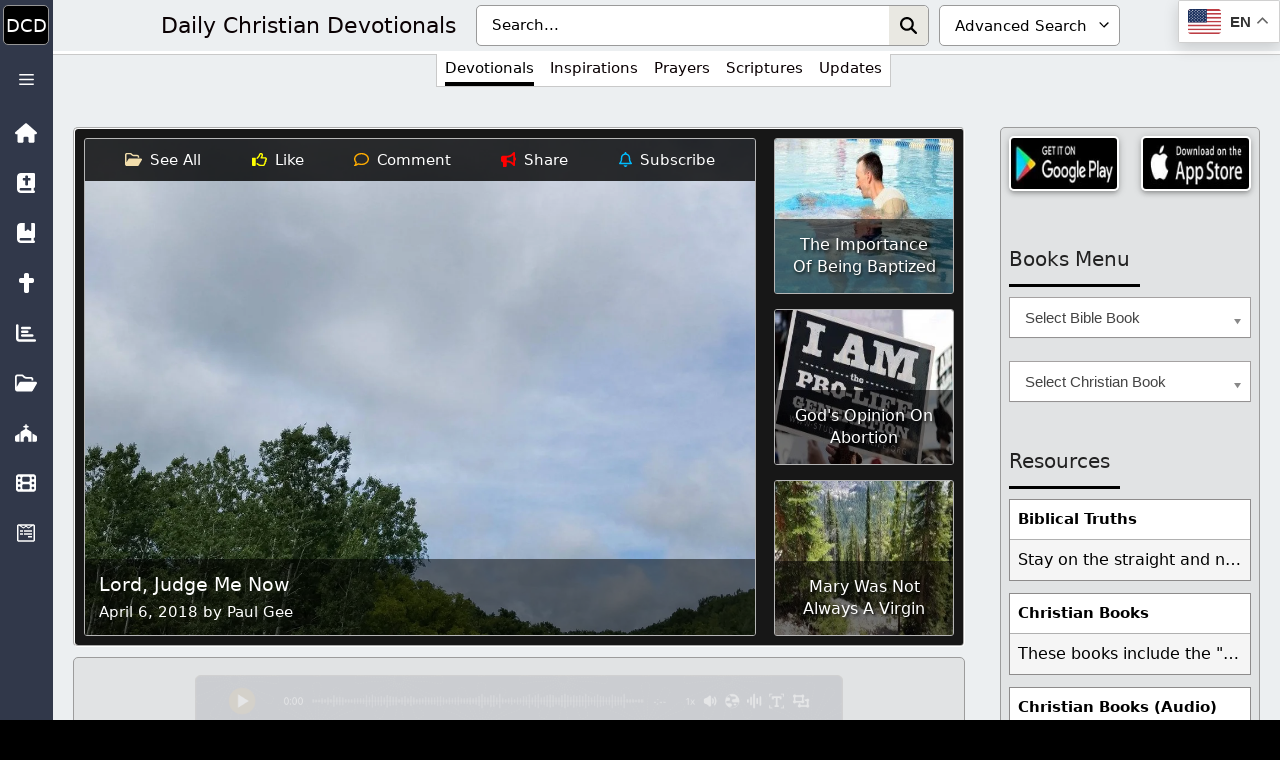

--- FILE ---
content_type: text/html; charset=UTF-8
request_url: https://dailycdev.com/2018/04/06/lord-judge-me-now/
body_size: 88377
content:
<!DOCTYPE html><html lang="en-US"><head><meta charset="UTF-8"><meta name='robots' content='index, follow, max-image-preview:large, max-snippet:-1, max-video-preview:-1' /><meta name="viewport" content="width=device-width, initial-scale=1"><title>Lord, Judge Me Now - Daily Christian Devotionals</title><link rel="canonical" href="https://dailycdev.com/2018/04/06/lord-judge-me-now/" /><meta property="og:locale" content="en_US" /><meta property="og:type" content="article" /><meta property="og:title" content="Lord, Judge Me Now - Daily Christian Devotionals" /><meta property="og:description" content="Too many so-called Christians have died and gone to hell because they thought their own good works would save them." /><meta property="og:url" content="https://dailycdev.com/2018/04/06/lord-judge-me-now/" /><meta property="og:site_name" content="Daily Christian Devotionals" /><meta property="article:publisher" content="https://www.facebook.com/dailycdev/" /><meta property="article:published_time" content="2018-04-06T23:57:38+00:00" /><meta property="article:modified_time" content="2025-12-20T16:03:13+00:00" /><meta property="og:image" content="https://dailycdev.com/wp-content/uploads/2016/08/20160712_111942_0031.jpg" /><meta property="og:image:width" content="2560" /><meta property="og:image:height" content="1440" /><meta property="og:image:type" content="image/jpeg" /><meta name="author" content="Paul Gee" /><meta name="twitter:card" content="summary_large_image" /><meta name="twitter:creator" content="@DailyCDev" /><meta name="twitter:site" content="@DailyCDev" /><meta name="twitter:label1" content="Written by" /><meta name="twitter:data1" content="Paul Gee" /><meta name="twitter:label2" content="Est. reading time" /><meta name="twitter:data2" content="7 minutes" /> <script type="application/ld+json" class="yoast-schema-graph">{"@context":"https://schema.org","@graph":[{"@type":"Article","@id":"https://dailycdev.com/2018/04/06/lord-judge-me-now/#article","isPartOf":{"@id":"https://dailycdev.com/2018/04/06/lord-judge-me-now/"},"author":{"name":"Paul Gee","@id":"https://dailycdev.com/#/schema/person/6e1342e393b4b10d3f020c64bba58125"},"headline":"Lord, Judge Me Now","datePublished":"2018-04-06T23:57:38+00:00","dateModified":"2025-12-20T16:03:13+00:00","mainEntityOfPage":{"@id":"https://dailycdev.com/2018/04/06/lord-judge-me-now/"},"wordCount":1316,"commentCount":0,"publisher":{"@id":"https://dailycdev.com/#organization"},"image":{"@id":"https://dailycdev.com/2018/04/06/lord-judge-me-now/#primaryimage"},"thumbnailUrl":"https://dailycdev.com/wp-content/uploads/2016/08/20160712_111942_0031.jpg","keywords":["Devotionals","New Testament Posts","Old Testament Posts"],"articleSection":["Bible","Buddhism","Devotionals","Devotionals (04-2018)","Devotionals (2018)","Hebrews","Hebrews 9","Hinduism","Judge","Psalm","Psalm 132","Romans","Romans 1"],"inLanguage":"en-US","potentialAction":[{"@type":"CommentAction","name":"Comment","target":["https://dailycdev.com/2018/04/06/lord-judge-me-now/#respond"]}]},{"@type":"WebPage","@id":"https://dailycdev.com/2018/04/06/lord-judge-me-now/","url":"https://dailycdev.com/2018/04/06/lord-judge-me-now/","name":"Lord, Judge Me Now - Daily Christian Devotionals","isPartOf":{"@id":"https://dailycdev.com/#website"},"primaryImageOfPage":{"@id":"https://dailycdev.com/2018/04/06/lord-judge-me-now/#primaryimage"},"image":{"@id":"https://dailycdev.com/2018/04/06/lord-judge-me-now/#primaryimage"},"thumbnailUrl":"https://dailycdev.com/wp-content/uploads/2016/08/20160712_111942_0031.jpg","datePublished":"2018-04-06T23:57:38+00:00","dateModified":"2025-12-20T16:03:13+00:00","breadcrumb":{"@id":"https://dailycdev.com/2018/04/06/lord-judge-me-now/#breadcrumb"},"inLanguage":"en-US","potentialAction":[{"@type":"ReadAction","target":["https://dailycdev.com/2018/04/06/lord-judge-me-now/"]}]},{"@type":"ImageObject","inLanguage":"en-US","@id":"https://dailycdev.com/2018/04/06/lord-judge-me-now/#primaryimage","url":"https://dailycdev.com/wp-content/uploads/2016/08/20160712_111942_0031.jpg","contentUrl":"https://dailycdev.com/wp-content/uploads/2016/08/20160712_111942_0031.jpg","width":2560,"height":1440},{"@type":"BreadcrumbList","@id":"https://dailycdev.com/2018/04/06/lord-judge-me-now/#breadcrumb","itemListElement":[{"@type":"ListItem","position":1,"name":"Home","item":"https://dailycdev.com/"},{"@type":"ListItem","position":2,"name":"Lord, Judge Me Now"}]},{"@type":"WebSite","@id":"https://dailycdev.com/#website","url":"https://dailycdev.com/","name":"Daily Christian Devotionals","description":"Growing Closer To Jesus Daily","publisher":{"@id":"https://dailycdev.com/#organization"},"potentialAction":[{"@type":"SearchAction","target":{"@type":"EntryPoint","urlTemplate":"https://dailycdev.com/?s={search_term_string}"},"query-input":{"@type":"PropertyValueSpecification","valueRequired":true,"valueName":"search_term_string"}}],"inLanguage":"en-US"},{"@type":"Organization","@id":"https://dailycdev.com/#organization","name":"Daily Christian Devotionals","url":"https://dailycdev.com/","logo":{"@type":"ImageObject","inLanguage":"en-US","@id":"https://dailycdev.com/#/schema/logo/image/","url":"https://dailycdev.com/wp-content/uploads/2017/09/dailycdev.jpg","contentUrl":"https://dailycdev.com/wp-content/uploads/2017/09/dailycdev.jpg","width":1024,"height":1024,"caption":"Daily Christian Devotionals"},"image":{"@id":"https://dailycdev.com/#/schema/logo/image/"},"sameAs":["https://www.facebook.com/dailycdev/","https://x.com/DailyCDev"]},{"@type":"Person","@id":"https://dailycdev.com/#/schema/person/6e1342e393b4b10d3f020c64bba58125","name":"Paul Gee","image":{"@type":"ImageObject","inLanguage":"en-US","@id":"https://dailycdev.com/#/schema/person/image/","url":"https://dailycdev.com/wp-content/litespeed/avatar/3f363a6488c0c17d020525ae87341016.jpg?ver=1768539851","contentUrl":"https://dailycdev.com/wp-content/litespeed/avatar/3f363a6488c0c17d020525ae87341016.jpg?ver=1768539851","caption":"Paul Gee"},"description":"My life is dedicated to sharing the love of Jesus to the world. I love the Lord and want everyone to feel the same love. I would feel awful if I kept His joy to myself. For this I write daily devotionals to lead people to Christ. Jesus is the anchor of my soul.","url":"https://dailycdev.com/author/dailycdev/"}]}</script> <style id='wp-img-auto-sizes-contain-inline-css'>img:is([sizes=auto i],[sizes^="auto," i]){contain-intrinsic-size:3000px 1500px}
/*# sourceURL=wp-img-auto-sizes-contain-inline-css */</style><link data-optimized="1" rel='stylesheet' id='pt-cv-public-pro-style-css' href='https://dailycdev.com/wp-content/litespeed/css/5cb438802895529679240751bba6d3bd.css?ver=6d3bd' media='all' /><link data-optimized="1" rel='stylesheet' id='wp-block-library-css' href='https://dailycdev.com/wp-content/litespeed/css/ae64462fa7315d968ef23ea032060c8d.css?ver=60c8d' media='all' /><style id='classic-theme-styles-inline-css'>/*! This file is auto-generated */
.wp-block-button__link{color:#fff;background-color:#32373c;border-radius:9999px;box-shadow:none;text-decoration:none;padding:calc(.667em + 2px) calc(1.333em + 2px);font-size:1.125em}.wp-block-file__button{background:#32373c;color:#fff;text-decoration:none}
/*# sourceURL=/wp-includes/css/classic-themes.min.css */</style><link data-optimized="1" rel='stylesheet' id='cmflf-frontend-css' href='https://dailycdev.com/wp-content/litespeed/css/97fcab90c3c8bdb7c8a25a5d763de6ab.css?ver=de6ab' media='all' /><link data-optimized="1" rel='stylesheet' id='likebtn_style-css' href='https://dailycdev.com/wp-content/litespeed/css/4ea81c714144adf13ecc6680bfc38fef.css?ver=38fef' media='all' /><link data-optimized="1" rel='stylesheet' id='bsearch-style-css' href='https://dailycdev.com/wp-content/litespeed/css/7c6e25ed6a3d7274d09863e7834903a2.css?ver=903a2' media='all' /><link data-optimized="1" rel='stylesheet' id='crp-style-rounded-thumbs-css' href='https://dailycdev.com/wp-content/litespeed/css/4e768511fedea395a2e63ff5b925b83d.css?ver=5b83d' media='all' /><style id='crp-style-rounded-thumbs-inline-css'>.crp_related.crp-rounded-thumbs a {
				width: 200px;
                height: 200px;
				text-decoration: none;
			}
			.crp_related.crp-rounded-thumbs img {
				max-width: 200px;
				margin: auto;
			}
			.crp_related.crp-rounded-thumbs .crp_title {
				width: 100%;
			}
			
/*# sourceURL=crp-style-rounded-thumbs-inline-css */</style><link data-optimized="1" rel='stylesheet' id='generate-comments-css' href='https://dailycdev.com/wp-content/litespeed/css/dcaf0d94779e8aec9b985aca39b29e92.css?ver=29e92' media='all' /><link data-optimized="1" rel='stylesheet' id='generate-widget-areas-css' href='https://dailycdev.com/wp-content/litespeed/css/247c3e01988feb3409d98b504e1c727b.css?ver=c727b' media='all' /><link data-optimized="1" rel='stylesheet' id='generate-style-css' href='https://dailycdev.com/wp-content/litespeed/css/167075742412800fde84f1834efde7be.css?ver=de7be' media='all' /><style id='generate-style-inline-css'>body{background-color:#f7f8f9;color:#222222;}a{color:#0a0103;}a:hover, a:focus, a:active{color:#000000;}.wp-block-group__inner-container{max-width:1200px;margin-left:auto;margin-right:auto;}.generate-back-to-top{font-size:20px;border-radius:3px;position:fixed;bottom:30px;right:30px;line-height:40px;width:40px;text-align:center;z-index:10;transition:opacity 300ms ease-in-out;opacity:0.1;transform:translateY(1000px);}.generate-back-to-top__show{opacity:1;transform:translateY(0);}:root{--contrast:#222222;--contrast-2:#575760;--contrast-3:#b2b2be;--base:#f0f0f0;--base-2:#f7f8f9;--base-3:#ffffff;--accent:#1e73be;}:root .has-contrast-color{color:var(--contrast);}:root .has-contrast-background-color{background-color:var(--contrast);}:root .has-contrast-2-color{color:var(--contrast-2);}:root .has-contrast-2-background-color{background-color:var(--contrast-2);}:root .has-contrast-3-color{color:var(--contrast-3);}:root .has-contrast-3-background-color{background-color:var(--contrast-3);}:root .has-base-color{color:var(--base);}:root .has-base-background-color{background-color:var(--base);}:root .has-base-2-color{color:var(--base-2);}:root .has-base-2-background-color{background-color:var(--base-2);}:root .has-base-3-color{color:var(--base-3);}:root .has-base-3-background-color{background-color:var(--base-3);}:root .has-accent-color{color:var(--accent);}:root .has-accent-background-color{background-color:var(--accent);}body, button, input, select, textarea{font-family:-apple-system, system-ui, BlinkMacSystemFont, "Segoe UI", Helvetica, Arial, sans-serif, "Apple Color Emoji", "Segoe UI Emoji", "Segoe UI Symbol";}body{line-height:1.5;}.entry-content > [class*="wp-block-"]:not(:last-child):not(.wp-block-heading){margin-bottom:1.5em;}.main-navigation .main-nav ul ul li a{font-size:14px;}.sidebar .widget, .footer-widgets .widget{font-size:17px;}@media (max-width:768px){.main-title{font-size:20px;}h1{font-size:31px;}h2{font-size:27px;}h3{font-size:24px;}h4{font-size:22px;}h5{font-size:19px;}}.top-bar{background-color:#636363;color:#ffffff;}.top-bar a{color:#ffffff;}.top-bar a:hover{color:#303030;}.site-header{background-color:#ffffff;}.main-title a,.main-title a:hover{color:#222222;}.site-description{color:#757575;}.mobile-menu-control-wrapper .menu-toggle,.mobile-menu-control-wrapper .menu-toggle:hover,.mobile-menu-control-wrapper .menu-toggle:focus,.has-inline-mobile-toggle #site-navigation.toggled{background-color:rgba(0, 0, 0, 0.02);}.main-navigation,.main-navigation ul ul{background-color:#ffffff;}.main-navigation .main-nav ul li a, .main-navigation .menu-toggle, .main-navigation .menu-bar-items{color:#515151;}.main-navigation .main-nav ul li:not([class*="current-menu-"]):hover > a, .main-navigation .main-nav ul li:not([class*="current-menu-"]):focus > a, .main-navigation .main-nav ul li.sfHover:not([class*="current-menu-"]) > a, .main-navigation .menu-bar-item:hover > a, .main-navigation .menu-bar-item.sfHover > a{color:#7a8896;background-color:#ffffff;}button.menu-toggle:hover,button.menu-toggle:focus{color:#515151;}.main-navigation .main-nav ul li[class*="current-menu-"] > a{color:#7a8896;background-color:#ffffff;}.navigation-search input[type="search"],.navigation-search input[type="search"]:active, .navigation-search input[type="search"]:focus, .main-navigation .main-nav ul li.search-item.active > a, .main-navigation .menu-bar-items .search-item.active > a{color:#7a8896;background-color:#ffffff;}.main-navigation ul ul{background-color:#eaeaea;}.main-navigation .main-nav ul ul li a{color:#515151;}.main-navigation .main-nav ul ul li:not([class*="current-menu-"]):hover > a,.main-navigation .main-nav ul ul li:not([class*="current-menu-"]):focus > a, .main-navigation .main-nav ul ul li.sfHover:not([class*="current-menu-"]) > a{color:#7a8896;background-color:#eaeaea;}.main-navigation .main-nav ul ul li[class*="current-menu-"] > a{color:#7a8896;background-color:#eaeaea;}.separate-containers .inside-article, .separate-containers .comments-area, .separate-containers .page-header, .one-container .container, .separate-containers .paging-navigation, .inside-page-header{background-color:#ffffff;}.entry-title a{color:#222222;}.entry-title a:hover{color:#55555e;}.entry-meta{color:#595959;}.sidebar .widget{background-color:#ffffff;}.footer-widgets{background-color:#ffffff;}.footer-widgets .widget-title{color:#000000;}.site-info{color:#ffffff;background-color:#55555e;}.site-info a{color:#ffffff;}.site-info a:hover{color:#d3d3d3;}.footer-bar .widget_nav_menu .current-menu-item a{color:#d3d3d3;}input[type="text"],input[type="email"],input[type="url"],input[type="password"],input[type="search"],input[type="tel"],input[type="number"],textarea,select{color:#666666;background-color:#fafafa;border-color:#cccccc;}input[type="text"]:focus,input[type="email"]:focus,input[type="url"]:focus,input[type="password"]:focus,input[type="search"]:focus,input[type="tel"]:focus,input[type="number"]:focus,textarea:focus,select:focus{color:#666666;background-color:#ffffff;border-color:#bfbfbf;}button,html input[type="button"],input[type="reset"],input[type="submit"],a.button,a.wp-block-button__link:not(.has-background){color:#ffffff;background-color:#55555e;}button:hover,html input[type="button"]:hover,input[type="reset"]:hover,input[type="submit"]:hover,a.button:hover,button:focus,html input[type="button"]:focus,input[type="reset"]:focus,input[type="submit"]:focus,a.button:focus,a.wp-block-button__link:not(.has-background):active,a.wp-block-button__link:not(.has-background):focus,a.wp-block-button__link:not(.has-background):hover{color:#ffffff;background-color:#3f4047;}a.generate-back-to-top{background-color:rgba( 0,0,0,0.4 );color:#ffffff;}a.generate-back-to-top:hover,a.generate-back-to-top:focus{background-color:rgba( 0,0,0,0.6 );color:#ffffff;}:root{--gp-search-modal-bg-color:var(--base-3);--gp-search-modal-text-color:var(--contrast);--gp-search-modal-overlay-bg-color:rgba(0,0,0,0.2);}@media (max-width: 70000px){.main-navigation .menu-bar-item:hover > a, .main-navigation .menu-bar-item.sfHover > a{background:none;color:#515151;}}.nav-below-header .main-navigation .inside-navigation.grid-container, .nav-above-header .main-navigation .inside-navigation.grid-container{padding:0px 28px 0px 28px;}.site-main .wp-block-group__inner-container{padding:40px;}.separate-containers .paging-navigation{padding-top:20px;padding-bottom:20px;}.entry-content .alignwide, body:not(.no-sidebar) .entry-content .alignfull{margin-left:-40px;width:calc(100% + 80px);max-width:calc(100% + 80px);}.main-navigation .main-nav ul li a,.menu-toggle,.main-navigation .menu-bar-item > a{padding-left:12px;padding-right:12px;line-height:82px;}.main-navigation .main-nav ul ul li a{padding:10px 12px 10px 12px;}.navigation-search input[type="search"]{height:82px;}.rtl .menu-item-has-children .dropdown-menu-toggle{padding-left:12px;}.menu-item-has-children .dropdown-menu-toggle{padding-right:12px;}.rtl .main-navigation .main-nav ul li.menu-item-has-children > a{padding-right:12px;}@media (max-width:768px){.separate-containers .inside-article, .separate-containers .comments-area, .separate-containers .page-header, .separate-containers .paging-navigation, .one-container .site-content, .inside-page-header{padding:30px;}.site-main .wp-block-group__inner-container{padding:30px;}.inside-top-bar{padding-right:30px;padding-left:30px;}.inside-header{padding-right:30px;padding-left:30px;}.widget-area .widget{padding-top:30px;padding-right:30px;padding-bottom:30px;padding-left:30px;}.footer-widgets-container{padding-top:30px;padding-right:30px;padding-bottom:30px;padding-left:30px;}.inside-site-info{padding-right:30px;padding-left:30px;}.entry-content .alignwide, body:not(.no-sidebar) .entry-content .alignfull{margin-left:-30px;width:calc(100% + 60px);max-width:calc(100% + 60px);}.one-container .site-main .paging-navigation{margin-bottom:20px;}}/* End cached CSS */.is-right-sidebar{width:30%;}.is-left-sidebar{width:30%;}.site-content .content-area{width:70%;}@media (max-width: 70000px){.main-navigation .menu-toggle,.sidebar-nav-mobile:not(#sticky-placeholder){display:block;}.main-navigation ul,.gen-sidebar-nav,.main-navigation:not(.slideout-navigation):not(.toggled) .main-nav > ul,.has-inline-mobile-toggle #site-navigation .inside-navigation > *:not(.navigation-search):not(.main-nav){display:none;}.nav-align-right .inside-navigation,.nav-align-center .inside-navigation{justify-content:space-between;}.has-inline-mobile-toggle .mobile-menu-control-wrapper{display:flex;flex-wrap:wrap;}.has-inline-mobile-toggle .inside-header{flex-direction:row;text-align:left;flex-wrap:wrap;}.has-inline-mobile-toggle .header-widget,.has-inline-mobile-toggle #site-navigation{flex-basis:100%;}.nav-float-left .has-inline-mobile-toggle #site-navigation{order:10;}}
.dynamic-author-image-rounded{border-radius:100%;}.dynamic-featured-image, .dynamic-author-image{vertical-align:middle;}.one-container.blog .dynamic-content-template:not(:last-child), .one-container.archive .dynamic-content-template:not(:last-child){padding-bottom:0px;}.dynamic-entry-excerpt > p:last-child{margin-bottom:0px;}
.main-navigation .main-nav ul li a,.menu-toggle,.main-navigation .menu-bar-item > a{transition: line-height 300ms ease}.main-navigation.toggled .main-nav > ul{background-color: #ffffff}.sticky-enabled .gen-sidebar-nav.is_stuck .main-navigation {margin-bottom: 0px;}.sticky-enabled .gen-sidebar-nav.is_stuck {z-index: 500;}.sticky-enabled .main-navigation.is_stuck {box-shadow: 0 2px 2px -2px rgba(0, 0, 0, .2);}.navigation-stick:not(.gen-sidebar-nav) {left: 0;right: 0;width: 100% !important;}.nav-float-right .navigation-stick {width: 100% !important;left: 0;}.nav-float-right .navigation-stick .navigation-branding {margin-right: auto;}.main-navigation.has-sticky-branding:not(.grid-container) .inside-navigation:not(.grid-container) .navigation-branding{margin-left: 10px;}.main-navigation.navigation-stick.has-sticky-branding .inside-navigation.grid-container{padding-left:40px;padding-right:40px;}@media (max-width:768px){.main-navigation.navigation-stick.has-sticky-branding .inside-navigation.grid-container{padding-left:0;padding-right:0;}}
/*# sourceURL=generate-style-inline-css */</style><link data-optimized="1" rel='stylesheet' id='heateor_sss_frontend_css-css' href='https://dailycdev.com/wp-content/litespeed/css/48776a284cea1779405f9ffb12c487d5.css?ver=487d5' media='all' /><style id='heateor_sss_frontend_css-inline-css'>.heateor_sss_button_instagram span.heateor_sss_svg,a.heateor_sss_instagram span.heateor_sss_svg{background:radial-gradient(circle at 30% 107%,#fdf497 0,#fdf497 5%,#fd5949 45%,#d6249f 60%,#285aeb 90%)}.heateor_sss_horizontal_sharing .heateor_sss_svg,.heateor_sss_standard_follow_icons_container .heateor_sss_svg{color:#fff;border-width:0px;border-style:solid;border-color:transparent}.heateor_sss_horizontal_sharing .heateorSssTCBackground{color:#666}.heateor_sss_horizontal_sharing span.heateor_sss_svg:hover,.heateor_sss_standard_follow_icons_container span.heateor_sss_svg:hover{border-color:transparent;}.heateor_sss_vertical_sharing span.heateor_sss_svg,.heateor_sss_floating_follow_icons_container span.heateor_sss_svg{color:#fff;border-width:0px;border-style:solid;border-color:transparent;}.heateor_sss_vertical_sharing .heateorSssTCBackground{color:#666;}.heateor_sss_vertical_sharing span.heateor_sss_svg:hover,.heateor_sss_floating_follow_icons_container span.heateor_sss_svg:hover{border-color:transparent;}@media screen and (max-width:783px) {.heateor_sss_vertical_sharing{display:none!important}}
/*# sourceURL=heateor_sss_frontend_css-inline-css */</style><link data-optimized="1" rel='stylesheet' id='generate-navigation-branding-css' href='https://dailycdev.com/wp-content/litespeed/css/d646684274baf1b3ba35f63817e29e37.css?ver=29e37' media='all' /><style id='generate-navigation-branding-inline-css'>@media (max-width: 70000px){.site-header, #site-navigation, #sticky-navigation{display:none !important;opacity:0.0;}#mobile-header{display:block !important;width:100% !important;}#mobile-header .main-nav > ul{display:none;}#mobile-header.toggled .main-nav > ul, #mobile-header .menu-toggle, #mobile-header .mobile-bar-items{display:block;}#mobile-header .main-nav{-ms-flex:0 0 100%;flex:0 0 100%;-webkit-box-ordinal-group:5;-ms-flex-order:4;order:4;}.navigation-branding .main-title a, .navigation-branding .main-title a:hover, .navigation-branding .main-title a:visited{color:#515151;}}.navigation-branding .main-title{font-size:25px;font-weight:bold;}.main-navigation.has-branding .inside-navigation.grid-container, .main-navigation.has-branding.grid-container .inside-navigation:not(.grid-container){padding:0px 40px 0px 40px;}.main-navigation.has-branding:not(.grid-container) .inside-navigation:not(.grid-container) .navigation-branding{margin-left:10px;}.navigation-branding img, .site-logo.mobile-header-logo img{height:82px;width:auto;}.navigation-branding .main-title{line-height:82px;}@media (max-width: 70000px){.main-navigation.has-branding.nav-align-center .menu-bar-items, .main-navigation.has-sticky-branding.navigation-stick.nav-align-center .menu-bar-items{margin-left:auto;}.navigation-branding{margin-right:auto;margin-left:10px;}.navigation-branding .main-title, .mobile-header-navigation .site-logo{margin-left:10px;}.main-navigation.has-branding .inside-navigation.grid-container{padding:0px;}}
/*# sourceURL=generate-navigation-branding-inline-css */</style> <script src="https://dailycdev.com/wp-includes/js/jquery/jquery.min.js" id="jquery-core-js"></script> <script id="likebtn_frontend-js-extra" src="[data-uri]" defer></script> <script data-optimized="1" src="https://dailycdev.com/wp-content/litespeed/js/209820e8003344604acf272246a3e053.js?ver=3e053" id="likebtn_frontend-js" defer data-deferred="1"></script> <link href="[data-uri]" rel="icon" type="image/x-icon" /><style>#block-6 .widget-title {
	margin-bottom: 10px !important;
}
#clear-button {
	border-radius: initial;
	margin: 1px 0;
	padding: 0 5px;
	right: 35px;
}
#clear-button svg {
	height: 20px;
}
#clear-button:hover, #search-button:hover {
	background-color: initial;
}
#search-button {
	padding: 0 7px;
	right: 0;
}
#search-button svg {
	height: 17px;
}
#search-input {
	background: #fff;
	border: 1px solid #a5a2a2;
	padding: 8.5px 60px 8.5px 15px;
	width: 100%;
	color:#000;
}
#tag-dropdown {
	border: 1px solid #a5a2a2;
	color: #000;
	padding: 8.5px 0 8.5px 15px;
}
.icon-button {
	align-items: center;
	background: none;
	border: none;
	cursor: pointer;
	display: flex;
	height: 100%;
	justify-content: center;
	padding: 0;
	position: absolute;
	top: 0;
}
.input-container {
	position: relative;
}
.tag-search-container {
	background: #bfbfbf;
	border: 2px solid #fff;
	display: table;
	padding: 5px;
	width: 100%;
}
.tag-search-container svg {
	fill: #000;
}</style>
 <script src="[data-uri]" defer></script> 
<style type="text/css">@media (min-width: 0) {
#main .tag-devotionals .entry-content:not(:first-child) {
    background: #e1e3e4 !important;
    border-radius: 5px;
    border: 1px solid #9c9c9c;
    margin: 15px 0 0 0 !important;
    overflow: auto;
		width:100%
}
	.crp_related.crp-rounded-thumbs li {
		border-radius: inherit;
		border: 2px solid #b6b6b6;
		box-shadow: none;
		height: 190px;
		padding: 0;
		width: 190px;
	}
	.crp_related.crp_related_shortcode.crp-rounded-thumbs {
		display: none;
		margin:0!important;
		border: 2px groove #fff;
    border-radius: 0 5px 5px 0;
	}
    .crp_related.crp_related_shortcode.crp-rounded-thumbs ul {
        height: 516px;
				border-radius: 0 2px 2px 0!important;
    }
	.featured-image-overlay {
		border: 1px solid #b6b6b6;
    width: -webkit-fill-available;
		height: 100%;
		border-radius: 2px;
		overflow: auto;
	}
	.featured-image-overlay>div>h2 {
		font-size: 19px;
		font-weight: 500;
	}
	.lcss {
		margin: 0;
	}
	.lcss>li>a>span:nth-child(1) {
		padding: 10px;
	}
	.lcss>li>a>span:nth-child(2) {
		display: none;
	}
	.lcss>li>a>span:nth-child(2):hover {
		color: #fff8a9;
	}
	.single .ac-container {
			border: 1px solid #989898;
			position: absolute;
			margin: 54px 0 0 12px;
			z-index: 1;
			background: rgba(0, 0, 0, 0.8);
			padding: 6px;
			border-radius:4px;
	}
	.single .attachment-full {
		height: 100%;
	}
	.single .featured-image img {
		object-fit: cover;
		object-position: top center;
    width: 100%;
	}
	.single .featured-image.page-header-image-single {
		height:350px;
		background: #171717;
		margin:0!important;
		border-radius:5px;
		min-height: max-content;
		border: 2px groove #fff;
	}
	.single .wtpsw-post-block.design-1.wtpsw-clearfix:before {
		font-size: 17px;
		font-weight: 500;
	}
.ssblock {
    padding: 4px;
}
}
@media (min-width: 320px) {
	.single .wtpsw-post-block.design-1.wtpsw-clearfix>div>div {
		border: 2px solid #fff;
		padding: 0;
		width: 100% !important;
		width: 50% !important;
	}
}
@media (min-width: 360px) {
	.single .featured-image.page-header-image-single {
    height: 400px;
	}
}
@media (min-width: 441px) {
	.single .wtpsw-post-block.design-1.wtpsw-clearfix {
		padding: 5px;
	}
	.single .wtpsw-post-block.design-1.wtpsw-clearfix>div>div {
		border: none;
		padding: 0 0 5px 5px;
		width: 200px !important;
	}
}
@media (min-width: 494px) {
	.lcss>li>a>span:nth-child(1) {
		padding: 0 3px 0 0;
	}
	.lcss>li>a>span:nth-child(2) {
		display: initial;
	}
}
@media (min-width: 600px) {
	.single .featured-image.page-header-image-single {
    height: 500px;
		padding: 4px;
	}
}
@media (min-width: 780px) {
.ssblock {
    padding: 8px;
}
}
@media (min-width: 800px) {
	.single .featured-image.page-header-image-single {
    height: 500px;
	}
}
@media (min-width: 820px) {
.single .ac-container {
    margin: 64px 0 0 23px;
}
}
@media (min-width: 966px) {
	#main .category-devotionals .entry-content, #main .tag-devotionals .entry-content {
		background: #cecece !important;
		border-radius: 5px;
		border: 1px solid #b6b6b6;
		display: inline-block;
		margin: 15px 0 0 0 !important;
	}
.single .ac-container {
    margin: 54px 0 0 12px;
}
.single .featured-image.page-header-image-single {
    padding: 9px;
}
}
@media (min-width: 1080px) {
	.crp_related.crp-rounded-thumbs li {
		border-radius: 3px;
		border: 1px solid #b6b6b6;
		height: 100% !important;
    margin: 0 !important;
    padding: 0;
    width: 100% !important;
    overflow: auto;
	}
	.crp_related.crp-rounded-thumbs ul {
		border-radius: 0 5px 5px 0;
	}
	.crp_related.crp_related_shortcode.crp-rounded-thumbs {
		-ms-flex: 0 0 200px;
		display: inherit;
		flex: 0 0 200px;
		float: right;
		height: 500px;
		margin-bottom: 0;
		max-width: 200px;
		padding: 0;
		width: 200px;
		border-left: none;
	}
	.crp_related.crp_related_shortcode.crp-rounded-thumbs ul {
		background: #171717;
    display: grid;
    grid-template-columns: repeat(1, 1fr);
    grid-template-rows: repeat(3, 1fr);
    gap: 15px;
    overflow: hidden;
		padding:9px!important;
		height: 496px;
	}
	.crp_related.crp_related_shortcode.crp-rounded-thumbs>ul>li:nth-child(n+4) {
		display: none;
	}
	.featured-image-overlay {
		border: 1px solid #b6b6b6;
		height: 100%;
		margin: 0;
		border-radius: 3px;
	}
	.single .ac-container {
			margin: 64px 0 0 23px;
	}
	.single .featured-image.page-header-image-single {
		-ms-flex: inherit;
		-webkit-box-flex: inherit;
		background: #171717;
		flex: inherit;
		float: left;
		height: 500px;
		width: calc(100% - 200px);
		border-radius: 5px 0 0 5px;
		border-right: none;
	}
}
@media (min-width: 1180px) {
    .single .featured-image.page-header-image-single {
        height: 520px;
    }
    .crp_related.crp_related_shortcode.crp-rounded-thumbs {
        height: 520px;
    }
    .crp_related.crp_related_shortcode.crp-rounded-thumbs ul {
        height: 516px;
    }
}
@media (min-width: 1268px) {
	.single .category-devotionals .entry-content, .single .tag-devotionals .entry-content {
		column-count: 1;
	}
	.single .entry-content {
		background: inherit !important;
	}
.single .category-inspirations .entry-content, .single .tag-inspirations .entry-content, .single .category-prayers .entry-content, .single .tag-prayers .entry-content, .single .category-scriptures .entry-content, .single .tag-scriptures .entry-content {
    column-count: initial;
    width: 50%;
}
}
@media (min-width: 1333px) {
	#main .category-devotionals .entry-content, #main .tag-devotionals .entry-content {
		column-count: 2;
	}
	.crp_related.crp_related_shortcode.crp-rounded-thumbs {
		-ms-flex: 0 0 400px;
		display: inherit;
		flex: 0 0 400px;
		max-width: 400px;
		width: 400px;
	}
  .crp_related.crp_related_shortcode.crp-rounded-thumbs ul {
    grid-template-columns: repeat(2, 1fr);
  }
	.crp_related.crp_related_shortcode.crp-rounded-thumbs>ul>li:nth-child(n+4) {
		display: initial;
	}
	.crp_related.crp_related_shortcode.crp-rounded-thumbs>ul>li:nth-child(n+7) {
		display: none;
	}
	.entry-content {
		white-space-collapse: collapse;
		width: 100%;
	}
	.featured-image.page-header-image-single {
		border-radius: 5px 0 0 5px;
	}
	.single .featured-image.page-header-image-single {
		width: calc(100% - 400px);
	}
	.single .wtpsw-post-block.design-1.wtpsw-clearfix {
		-ms-flex: 0 0 400px;
		flex: 0 0 400px;
		float: right;
		margin-top: 24px;
		max-width: 400px;
		padding: 0;
		width: 400px;
	}
	.single .wtpsw-post-block.design-1.wtpsw-clearfix:before {
		font-size: 20px;
		font-weight: bold;
		margin: 0 auto;
	}
	.single .wtpsw-post-block.design-1.wtpsw-clearfix>div>div {
		padding: 5px;
	}
	.single-post .inside-article>.entry-meta>.cat-links {
		margin-top: 0;
	}
	.wtpsw-trending-content {
		border: 2px solid #b6b6b6;
	}
}
@media (min-width: 1475px) {
    .single .featured-image.page-header-image-single {
        height: 555px;
    }
    .crp_related.crp_related_shortcode.crp-rounded-thumbs {
        height: 555px;
    }
    .crp_related.crp_related_shortcode.crp-rounded-thumbs ul {
        height: 551px;
    }
}
@media (min-width: 1724px) {
	.crp_related.crp_related_shortcode.crp-rounded-thumbs {
		-ms-flex: 0 0 600px;
		flex: 0 0 600px;
		max-width: 600px;
		width: 600px;
	}
  .crp_related.crp_related_shortcode.crp-rounded-thumbs ul {
    grid-template-columns: repeat(3, 1fr);
  }
	.crp_related.crp_related_shortcode.crp-rounded-thumbs>ul>li:nth-child(7), .crp_related.crp_related_shortcode.crp-rounded-thumbs>ul>li:nth-child(8), .crp_related.crp_related_shortcode.crp-rounded-thumbs>ul>li:nth-child(9) {
		display: inherit;
	}
	.single .featured-image.page-header-image-single {
		width: calc(100% - 600px);
	}
	.single .wtpsw-post-block.design-1.wtpsw-clearfix {
		-ms-flex: 0 0 600px;
		flex: 0 0 600px;
		max-width: 600px;
		width: 600px;
	}
}
@media (min-width: 1800px) {
    .single .featured-image.page-header-image-single {
        height: 565px;
    }
    .crp_related.crp_related_shortcode.crp-rounded-thumbs {
        height: 565px;
    }
    .crp_related.crp_related_shortcode.crp-rounded-thumbs ul {
        height: 561px;
    }
}
@media screen and (max-width: 965px) and (min-width: 780px) {
	#main .category-devotionals .entry-content, #main .tag-devotionals .entry-content {
		background: #cecece !important;
		border-radius: 5px;
		border: 1px solid #b6b6b6;
		display: inline-block;
		margin: 15px 0 0 0 !important;
	}
	.crp_related.crp-rounded-thumbs li {
		border-radius: 5px;
		border: 1px solid #b6b6b6;
    height: 100% !important;
    margin: 0 !important;
    padding: 0;
    width: 100% !important;
    overflow: auto;
	}
	.crp_related.crp-rounded-thumbs ul {
		border-radius: 0 5px 5px 0;
	}
	.crp_related.crp_related_shortcode.crp-rounded-thumbs {
		-ms-flex: 0 0 200px;
		display: inherit;
		flex: 0 0 200px;
		float: right;
		height: 500px;
		margin-bottom: 0;
		max-width: 200px;
		padding: 0;
		width: 200px;
		border-left: none;
	}
	.crp_related.crp_related_shortcode.crp-rounded-thumbs ul {
		background: #171717;
    display: grid;
    grid-template-columns: repeat(1, 1fr);
    grid-template-rows: repeat(3, 1fr);
    gap: 15px;
    overflow: hidden;
    padding: 9px !important;
		height: 496px;
	}
	.crp_related.crp_related_shortcode.crp-rounded-thumbs>ul>li:nth-child(n+4) {
		display: none;
	}
	.featured-image-overlay {
		border-radius: 5px;
		border: 1px solid #b6b6b6;
		height: 100%;
		margin: 0;
	}
	.single .attachment-full {
		height: 100% !important;
	}
	.single .featured-image.page-header-image-single {
		-ms-flex: inherit;
		-webkit-box-flex: inherit;
		background: #171717;
		flex: inherit;
		float: left;
		height: 500px;
		padding: 9px;
		width: calc(100% - 200px);
    border-radius: 5px 0 0 5px;
		border-right: none;
	}
}
@media (max-width: 1332px) {
	.wtpsw-post-block.design-1.wtpsw-clearfix {
		display: none;
	}
}
@media (max-width: 1723px) {
	#ftpp-post-1>div:nth-child(7), #ftpp-post-1>div:nth-child(8), #ftpp-post-1>div:nth-child(9) {
		display: none;
	}
}
article:not(.category-devotionals) .lcss a:hover {
	background-color: rgb(108 106 106 / 50%) !important;
}
#main .tag-devotionals .entry-content ul {
	margin: 0;
}
#main .tag-devotionals .entry-content:not(:first-child) {
	margin-top: 10px!important;
	border: 1px solid #9c9c9c;
}
#primary {
    padding-top: 20px;
}
.category-devotionals .entry-header>.entry-meta, .category-devotionals .entry-header>.entry-title, .tag-devotionals .entry-header>.entry-meta, .tag-devotionals .entry-header>.entry-title {
	display: none;
}
.single .category-devotionals-streams .su-spoiler-content.su-u-clearfix.su-u-trim {
    border: none;
    margin: 0;
    padding: 0 10px 0 0 !important;
    box-shadow: inherit;
}
.single.postid-26679 .su-spoiler-content.su-u-clearfix.su-u-trim, .single.postid-26698 .su-spoiler-content.su-u-clearfix.su-u-trim, .single.postid-26714 .su-spoiler-content.su-u-clearfix.su-u-trim {
    margin: 0;
    box-shadow: none;
    border: none;
    border-radius: initial;
    background: initial;
    padding: 0 10px 0 0 !important;
}
.category-inspirations .crp_related, .tag-inspirations .crp_related, .category-prayers .crp_related, .tag-prayers .crp_related, .category-scriptures .crp_related, .tag-scriptures .crp_related {
  display: none !important;
}
.category-inspirations .lcss, .tag-inspirations .lcss, .category-prayers .lcss, .tag-prayers .lcss, .category-scriptures .lcss, .tag-scriptures .lcss {
  position: relative;
  display: inline-block;
  border-radius: 5px;
  margin-bottom: 20px;
}
.crp_featured.crp_thumb.crp_thumbnail.perfmatters-lazy.entered.pmloaded {
	height: 100%;
	max-width: inherit;
	width: 100%;
}
.crp_related.crp-rounded-thumbs .crp_title {
	background: rgb(0 0 0 / 55%);
	border-radius: inherit;
	font-size: 16px !important;
	font-weight: 500;
	padding: 15px;
	width: 100%;
}
.crp_related.crp-rounded-thumbs li:hover .crp_title {
    background-color: rgb(0 0 0 / 70%)!important;
    color: #bfbd75 !important;
}
.crp_related.crp-rounded-thumbs a {
	box-shadow: none !important;
	height: 100% !important;
	text-decoration: none !important;
	width: 100% !important;
}
.crp_related.crp-rounded-thumbs figure {
	height: 100%;
}
.crp_related.crp-rounded-thumbs img {
	height: 100%;
	max-width: 100%;
	width: 100%;
}
.entry-content * {
    font-size: inherit;
}
.entry-content hr {
    margin: 0;
}
.featured-image-overlay>div {
	background: rgb(0 0 0 / 55%);
	line-height: normal;
	text-align: left !important;
	width: 100%;
}
.featured-image-overlay>div>* {
	padding: 4px;
}
.ftable .wtpsw-post-block.design-1 .wtpsw-title a {
	font-weight: 500;
}
.lcss {
	background-color: rgba(0,0,0,0.8);
	color: white;
	display: flex;
	justify-content: space-evenly;
	left: 0;
	list-style: none;
	position: absolute;
	right: 0;
	text-align: center;
	top: 0;
}
.lcss a {
	display: block;
	line-height: 22px;
	padding: 10px;
	text-decoration: none;
}
.lcss a:hover {
	background-color: rgb(74 74 74 / 50%) !important;
}
.lcss li {
	float: left;
}
.lcss span {
	color: #fff;
}
.lcss span:hover {
	color: yellow;
}
.lcss svg {
	position: relative;
	top: 2px;
}
.lcssc svg {
	fill: #ffac00;
}
.lcssl svg {
	fill: yellow;
}
.lcsssh svg {
	fill: red;
}
.lcsssm svg {
	fill: #f2deac;
}
.lcsssu svg {
	fill: #00bdff;
}
.mormoni {
	background: white;
	box-shadow: 0 0 0 0 white, 0 0 0 0 white, 5px 0 5px -3px rgb(0 0 0 / 14%), -5px 0 5px -4px rgb(0 0 0 / 14%);
	padding: 10px;
  border: 1px solid #ababab;
  margin-top: 15px;
}
.mormoni .scripture {
	background: #f8f8d5;
	border-radius: 5px;
	border: 1px solid #9f9f9f;
	padding: 8px;
}
.mormoni a:hover {
	color: #ab3a18;
}
.mormoni p {
	margin-bottom: 8px;
}
.single #main .ftpp-post-img {
	opacity: 1;
}
.single .entry-content {
    background: #fff !important;
}
.single blockquote {
    border: 1px solid #c0c0c0;
    font-style: initial;
    padding: 10px;
		box-shadow: 0 3px 3px 0 rgb(0 0 0 / 14%), 0 3px 3px -2px rgb(0 0 0 / 12%), 0 6px 8px 0 rgb(0 0 0 / 20%);
}
.single blockquote p {
    padding: 0 !important;
}
.single blockquote>div a {
    text-decoration: none !important;
}
.single blockquote .top {
    display: none;
}
.single blockquote .center {
    font-style: normal;
    padding-bottom: 10px;
}
.single blockquote .bottom {
    background: #dbdbdb;
    display: inline-block;
    padding: 5px 5px 5px 10px;
    border: 1px solid #b3b3b3;
}
.single blockquote .bottom>div {
    float: left;
}
.single blockquote .bottom .slash {
    padding: 0 5px;
}
.single blockquote bottom a {
    font-size: 15px;
    font-weight: 600;
}
.single .booktop {
    padding: 10px;
    border-bottom: 2px solid #000;
    background: #fffdef;
}
.single .bookinfo span {
    display: block;
    white-space: nowrap;
    overflow: hidden;
    text-overflow: ellipsis;
}
.single .entry-content iframe {
    width: 100%;
}
.single .entry-content ol, .single .entry-content ul {
    background: #fff;
    margin: 0;
    padding-left: 30px;
		padding-top:10px;
}
.single .category-mormonism .entry-content {
	margin-bottom: 15px !important;
}
.single #main .ssplayer_wrapper {
    margin-top: 0 !important;
}
.single .wtpsw-bottom-content {
	background: rgb(0 0 0 / 13%) !important;
	height: 100%;
	padding: 0 !important;
	top: 0;
}
.single .wtpsw-bottom-content a:hover {
	background: inherit;
	color: #bfbd75 !important;
}
.single .wtpsw-date {
	background: #000;
	bottom: 0;
	font-size: 13px;
	margin: 0;
	padding: 10px;
	position: absolute;
	text-align: left;
	width: 100%;
}
.single .wtpsw-post-block.design-1 .wtpsw-bottom-content {
	background: rgba(0,0,0,.7);
	bottom: 0px;
	left: 0;
	padding: 10px;
	position: absolute;
	right: 0;
	text-align: center;
	z-index: 99;
}
.single .wtpsw-post-block.design-1 .wtpsw-image-bg {
	-webkit-transition: all 0.5s ease 0s;
	background: #f1f1f1;
	height: 100%;
	transition: all 0.5s ease 0s;
}
.single .wtpsw-post-block.design-1 .wtpsw-image-bg img {
	-o-object-fit: cover;
	-o-object-position: top center;
	border-radius: 0;
	height: 100%;
	object-fit: cover;
	object-position: top center;
	width: 100% !important;
}
.single .wtpsw-post-block.design-1 .wtpsw-overlay {
	height: 100%;
	overflow: hidden;
}
.single .wtpsw-post-block.design-1 .wtpsw-title {
	line-height: normal;
}
.single .wtpsw-post-block.design-1 .wtpsw-title a {
	color: #fff;
	display: block;
	font-size: 17px !important;
	font-weight: 500;
	line-height: normal;
	padding: 15px;
	text-decoration: none;
	text-transform: capitalize;
}
.single .wtpsw-post-block.design-1.wtpsw-clearfix>div>div {
	background: #250c02;
	height: 200px !important;
}
.single .wtpsw-title {
	background: rgb(0 0 0 / 55%);
	bottom: 0;
	counter-increment: my-awesome-counter;
	font-size: 22.5px;
	position: absolute;
	text-align: left;
	width: 100%;
}
.single .wtpsw-trending-content {
	height: 100%;
	overflow: hidden;
	position: relative;
}
.single .wtpsw-trending-content .fa {
	display: none;
}
.single .wtpswcolumn, .wtpswcolumns {
	float: left;
	padding-left: 0.9375em;
	padding-right: 0.9375em;
	position: relative;
}
.single-post .inside-article>.entry-meta>.cat-links {
	margin-top: 15px;
}
.su-spoiler.su-spoiler-style-default.su-spoiler-icon-plus.su-spoiler-closed .su-spoiler-content {
    display: none;
}
.su-spoiler-icon-plus.su-spoiler-closed .su-spoiler-icon:before {
    content: "+" !important;
    font-size: 20px;
    font-weight: bold;
}
.wtpsw-date {
	display: none;
}
.single .zeno_font_resizer a {
		background: #1b0a0a;
    border: 1px solid #6a6868;
}
.single .zeno_font_resizer>span>a:nth-child(1) {
    margin-right: 5px;
}
.single .zeno_font_resizer>span>a:nth-child(3) {
    margin-left: 5px;
		margin-right:0;
}
.single .zeno_font_resizer span {
    padding-bottom: 7px;
    margin-bottom: 1px;
}
.single .zeno_font_resizer a:hover {
    background: #191919;
}
#main .ac-container input:checked + label:after, #main .ac-container label:after {
    display: none;
}
#main .ac-container label {
    padding: 0 !important;
}
.single .ac-container>div {
    text-align: center;
}
.single .ac-container label:hover {
    color: #fff;
}
.ssblock {
    display: inline-block!important;
}
#gallery-1 {
    background: #fff;
    font-size: inherit;
    margin: 0;
    padding: 10px;
    width: 100%;
}
#gallery-1 img {
    border: 1px solid #cfcfcf;
}</style>
<style>@media (min-width: 0) {
	body .advanced-search-container {
		background: #eceff1 !important;
    border-bottom: 3px solid #fff;
	}
	body .tag-search-container {
		background: initial;
		border: none;
		display: flex;
		padding: 5px;
		width: 100%;
	}
	body .tag-search-container #tag-dropdown {
		border-radius: 5px;
		display: none;
	}
	body .tag-search-container .input-container {
		width: 100%;
	}
	body .tag-search-container input#search-input {
		background: #fff;
    border: none !important;
    border-radius: inherit;
		color: #000;
		outline: initial !important;
		padding: 8.4px 75px 8.4px 15px;
		top: 0;
		width: 100%;
	}
	body.single-post .entry-meta {
		margin-bottom: 30px;
	}
	input.search-field {
		background-color: #000 !important;
		border-bottom: 1px solid #fff !important;
		opacity: inherit !important;
	}
	li.menu-item.menu-item-type-custom.menu-item-object-custom.menu-item-has-children>ul>li:nth-child(odd) {
		border-right: 1px solid #d9d9d9;
	}
	li.menu-item.menu-item-type-custom.menu-item-object-custom.sfHover>ul>li:nth-child(3), li.menu-item.menu-item-type-custom.menu-item-object-custom.sfHover>ul>li:nth-child(4) {
		border-bottom: 1px solid #d9d9d9;
		border-top: 1px solid #d9d9d9;
	}
	ul.sub-menu.toggled-on {
		background: #fff !important;
	}
	#comments {
		display: inline-block;
		width: 100%;
	}
	#custom_html-52 .appa a, #custom_html-52 .appi a {
		width: 116px;
	}
	#custom_html-52 .appa, #custom_html-52 .appi {
		flex: 1;
	}
	#custom_html-53 .donateb input[type="image"] {
		height: 70px;
		width: 110px;
	}
	#custom_html-53 .subscribeb a {
		height: 70px;
		width: 110px;
	}
	#main>article.category-table>div>header>.entry-title {
		padding-top: 0;
	}
	#main>article>div>header>.entry-title {
		font-size: 24px;
		margin-top: 30px;
	}
	#main>article>div>header>.entry-title>*>* {
		font-size: 24px;
	}
	#menu-menu-2 {
		background: #d4d6d9;
		padding-bottom: 1px;
		right: 0;
		z-index: 999;
	}
	#menu-menu-2>li:nth-child(1) {
		cursor: default;
		display: inline-flex;
		font-size: 15px;
		height: 44px;
		padding: 16px 10px 0 10px;
		place-content: center;
	}
	#menu-menu-2>li:nth-child(1):after, #menu-menu-2>li:nth-child(1):before {
		bottom: 2px;
	}
	#menu-menu-2>li:nth-child(1)>a {
		line-height: 15px;
	}
	#menu-menu-2>li:nth-child(1)>a:before {
		background: url(/wp-content/uploads/2024/11/Cross_50_black.png);
		height: 23px;
		width: 16px;
	}
	#menu-menu-2>li:nth-child(2), #menu-menu-2>li:nth-child(3) {
		margin: 13px 7px 7px 7px;
		width: max-content;
	}
	#menu-menu-2>li:nth-child(2)>a, #menu-menu-2>li:nth-child(3)>a {
		background: #000;
	}
	#menu-menu-2>li:nth-child(4), #menu-menu-2>li:nth-child(5), #menu-menu-2>li:nth-child(6), #menu-menu-2>li:nth-child(7) {
		float: left;
		max-width: -webkit-fill-available;
		position: relative;
		width: 100%;
	}
	#menu-menu-2>li>a {
		background: #333340;
		border-radius: 5px;
		border: 1px solid #fff;
		color: #fff;
		z-index: 1;
	}
	#menu-menu-2>li>ul>li.current-menu-item>a {
		background: #e4e4e4;
		color: #000 !important;
	}
	#menu-menu-2>li>ul>li>a:hover {
		background: #e5e5e5 !important;
		color: #000 !important;
	}
  #mobile-header {
    position: relative !important;
  }
	#right-sidebar .chosen-single:hover {
		background: #e8e5b4 !important;
	}
	#right-sidebar .widget {
		display: grid;
	}
    .archive .site-content, .blog .site-content, .search .site-content {
        padding: 7px 7px 0 7px !important;
    }
	.comment-list {
		float: right;
	}
	.comment-respond {
		border: 1px solid #b6b7b2;
    border-radius: 5px;
		box-shadow: 0 2px 2px 0 rgb(0 0 0 / 14%), 0 3px 1px -2px rgb(0 0 0 / 20%), 0 1px 5px 0 rgb(0 0 0 / 12%);
		float: left;
		padding: 0.4em;
		width: 100%;
	}
    .container.grid-container, .main-navigation.has-branding .inside-navigation.grid-container, .site-info {
        background: #31384a;
    }
	.entry-content .su-accordion * {
		font-size: inherit;
		font-weight: 500;
	}
	.grecaptcha-badge {
		bottom: 60px !important;
		height: 60px !important;
		right: 0 !important;
		width: 70px !important;
		z-index: 999;
	}
	.inside-header.grid-container {
		height: 50px;
		padding: 0 15px 0 15px;
	}
	.inside-navigation.grid-container {
		padding: 0px !important;
	}
	.inside-navigation.grid-container.grid-parent:before {
		display: none;
	}
	.inside-site-info.grid-container {
		background: #eceff1;
    border-top: 3px solid #fff;
		padding:0;
	}
	.main-navigation .menu-bar-item.search-item {
		right: 15px;
	}
	.main-navigation .menu-bar-items {
		margin-left: 25px;
		order: 3;
	}
	.navigation-branding .main-title a {
		font-size: 17px;
		font-weight: normal;
		position: relative;
	}
	.navigation-branding a {
		line-height: normal;
	}
	.navigation-search input[type="search"] {
		color: #fff !important;
		height: 42px;
		padding-left: 55px;
		position: relative;
		top: 2px;
	}
	.navigation-search input[type="search"]::placeholder {
		color: #c9c9c9 !important;
	}
	.scripture, .scripture a, .scripture strong {
		font-size: 15px !important;
	}
	.search-form.navigation-search.nav-search-active {
		height: 50px;
		padding-left: 13px !important;
		right: 5px;
	}
	.search_top {
		clear: both;
		display: none;
	}
	.search_top .gtranslate_wrapper {
		position: absolute;
		top: auto;
	}
	.single .entry-content .su-accordion, .single .entry-content p {
		background: #fff;
		font-size: inherit;
		margin: 0;
		padding: 10px;
		width: 100%;
	}
	.site-content {
		padding: 7px 7px 0 7px !important;
		width: 100%;
	}
	.site-footer:not(.footer-bar-active) .copyright-bar {
		background: #000;
		border-radius: 6px;
		border: 1px solid #fff;
		margin: 5.5px 8px 5px 8px;
		padding: 9px;
	}
	.site-info {
		color: #fff;
		font-size: 16px;
	}
	.spostsh {
		padding: 40px 0;
	}
	.ssite a {
		font-size: 16px;
		padding: 10px;
	}
	.sticky-custom {
		height: 50px;
		margin: 0;
		padding-left: 0;
		padding-right: 2px;
	}
	.sticky-custom a {
		padding: 11px;
	}
	.sticky-custom a:hover::after {
		bottom: -41px;
		left: 0;
	}
	.sticky-custom li {
		padding: 0 8px;
	}
	.tag-search-container .search-title {
		display: none;
	}
	.textwidget .ssite {
		display: inline-flex;
		margin-top: 10px;
	}
	.toggled #menu-menu-2 {
		display: flex !important;
	}
}
@media (min-width: 260px) {
	.navigation-branding {
		flex: 1;
	}
}
@media (min-width: 280px) {
    #menu-menu-2>li:nth-child(2), #menu-menu-2>li:nth-child(3) {
        width: 121px;
    }
}
@media (min-width: 320px) {
	#content .spostsh .pt-cv-overlaygrid .pt-cv-content-item {
		width: initial !important;
	}
	#content .spostsh .pt-cv-overlaygrid>.pt-cv-page {
		display: grid;
		grid-auto-rows: initial;
		grid-gap: 0;
		grid-template-columns: repeat(2,1fr);
	}
	#menu-menu-2>li:nth-child(2), #menu-menu-2>li:nth-child(3) {
		width: 45%;
	}
	.navigation-branding .main-title {
		line-height: 40px;
	}
	.navigation-branding .main-title a {
		font-size: 20px;
	}
	.navigation-branding a {
		line-height: inherit;
	}
}
@media (min-width: 327px) {
	#menu-menu-2>li:nth-child(1) {
		font-size: 18px;
	}
	#menu-menu-2>li:nth-child(1)>a {
		line-height: 20px;
	}
	#menu-menu-2>li:nth-child(1)>a:before {
		font-size: 20px;
	}
	.navigation-branding .main-title a {
		font-size: 20px;
	}
}
@media (min-width: 350px) {
	.inside-navigation.grid-container.grid-parent:before {
		display: flex;
	}
	.navigation-branding .main-title a {
		font-size: 18px;
	}
}
@media (min-width: 352px) {
	body .tag-search-container #tag-dropdown {
		border: 1px solid #9a9a9a;
		color: #000;
		cursor: pointer;
		display: initial;
		margin-left: 10px;
		padding: 8.4px 0 8.4px 15px;
		width: 158px;
	}
	body .tag-search-container .input-container {
		width: calc(100% - 170px);
	}
	#menu-menu-2>li:nth-child(2), #menu-menu-2>li:nth-child(3) {
		width: 46%;
	}
}
@media (min-width: 380px) {
	#content .spostsh .pt-cv-overlaygrid .pt-cv-content-item {
		width: 163px !important;
	}
	#content .spostsh .pt-cv-overlaygrid>.pt-cv-page {
		display: block;
		grid-gap: initial;
		grid-template-columns: initial;
	}
	.main-title {
		height: 29px;
	}
	.navigation-branding {
		flex: inherit;
	}
}
@media (min-width: 384px) {
	.gt_float_switcher {
		border: 1px solid #d0d0d0;
		box-shadow: 0 3px 4px 0 rgb(0 0 0 / 14%), 0 3px 3px -2px rgb(0 0 0 / 12%), 0 1px 8px 0 rgb(0 0 0 / 20%);
	}
	.gt_float_switcher .gt-selected .gt-current-lang span.gt-lang-code {
		display: none;
	}
	.gt_float_switcher .gt-selected .gt-current-lang span.gt_float_switcher-arrow {
		display: none !important;
	}
	.gt_float_switcher .gt-selected .gt-current-lang, .gt_float_switcher .gt_options a {
		padding: 5px 0 5px 5px !important;
	}
.gt_float_switcher .gt_options a.gt-current {
    display: block !important;
}
	.search_top {
		display: block;
		margin-top: -99px;
		position: absolute;
		right: 43px;
		top: auto;
		width: 100%;
		z-index: 99;
	}
	.search_top .gtranslate_wrapper {
		position: absolute;
		right: 0;
	}
}
@media (min-width: 391px) {
	.navigation-branding a {
		line-height: 60px;
	}
}
@media (min-width: 411px) {
	.gt_float_switcher .gt-selected .gt-current-lang, .gt_float_switcher .gt_options a {
		padding: 5px 0 5px 5px !important;
	}
	.navigation-branding .main-title a {
		font-size: 20px;
	}
}
@media (min-width: 420px) {
	body #mobile-header .menu-item.menu-item-gtranslate {
		margin: 7px 0 0 7px !important;
	}
	#menu-menu-2 {
		background: #e1e3e4;
		border: 1px solid #c3c3c3;
		box-shadow: 0 3px 4px 0 rgb(0 0 0 / 14%), 0 3px 3px -2px rgb(0 0 0 / 12%), 0 1px 8px 0 rgb(0 0 0 / 20%);
		max-width: 368px;
		padding: 8px;
		position: absolute;
		width: 368px;
		z-index: 11;
	}
}
@media (min-width: 434px) {
	.gt_float_switcher .gt-selected .gt-current-lang span.gt_float_switcher-arrow {
		display: inline-block !important;
	}
	.gt_float_switcher .gt-selected .gt-current-lang, .gt_float_switcher .gt_options a {
		padding: 5px !important;
	}
}
@media (min-width: 450px) {
	body .tag-search-container #tag-dropdown {
		width: 181px;
	}
	body .tag-search-container .input-container {
		width: calc(100% - 181px);
	}
	.navigation-branding {
		width: inherit;
	}
	.navigation-branding .main-title a {
		font-size: 21px;
	}
	.navigation-branding a {
		line-height: inherit;
	}
}
@media (min-width: 484px) {
	.gt_float_switcher .gt-selected .gt-current-lang span.gt-lang-code {
		display: inline-block;
	}
.gt_float_switcher .gt_options a.gt-current {
    display: none !important;
}
	.search_top {
		right: 50px;
	}
}
@media (min-width: 510px) {
    body .tag-search-container #tag-dropdown {
        width: 181px;
    }
    body .tag-search-container .input-container {
        width: 300px;
    }
    .tag-search-container {
    	margin: 0 auto;
    	max-width: max-content;
    }
}
@media (min-width: 550px) {
	.ssite a {
		font-size: 15px;
		padding: 10px 5px;
	}
}
@media (min-width: 570px) {
	.search-form.navigation-search.nav-search-active {
		height: 50px;
		left: auto;
		max-width: 650px;
	}
}
@media (min-width: 576px) {
	.ssite a {
		font-size: 16px;
		padding: 10px;
	}
}
@media (min-width: 601px) {
	.navigation-branding .main-title a {
		font-size: 22px;
	}
}
@media (min-width: 650px) {
	.navigation-search input[type="search"] {
		padding-left: 10px;
	}
	.search-form.navigation-search.nav-search-active {
		max-width: 300px;
	}
}
@media (min-width: 730px) {
	body {
		margin: 0 auto;
		max-width: 123rem !important;
		position: relative;
		width: 100%;
	}
	body>.dcdtabsall {
		padding-top: 54.4px !important;
	}
	body #mobile-header span.menu-bar-item.search-item a {
		align-content: center;
		height: 44px;
		line-height: initial !important;
		text-align: center;
	}
	body #mobile-header span.menu-bar-item.search-item a:hover {
		background: #000;
	}
	body #mobile-header span.menu-bar-item.search-item a:hover, body #mobile-header span.menu-bar-item.search-item a:hover, .sticky-custom .cactive a, .sticky-custom a:hover, .sticky-custom li a:hover::after {
		border-radius: 5px;
		border: 1px solid #969696;
	}
	body .advanced-search-container {
    position: fixed;
    width: 100%;
    z-index: 100;
    max-width: 123rem !important;
    height: 54.4px;
	}
	body .main-navigation {
		clear: initial;
	}
	body .search-form.navigation-search.nav-search-active {
		right: 0;
		top: 102px;
	}
	body .sticky-custom {
		height: 60vh;
		list-style-type: none;
		margin: 0 auto;
    max-height: 1868px;
		padding: 0;
		width: 100%;
	}
	body .sticky-custom a {
		align-items: center;
		border: 1px solid transparent;
		display: flex;
		justify-content: space-evenly;
		position: relative;
		width: 46px;
	}
	body .sticky-custom a:hover::after {
		bottom: 0;
		left: 51px;
	}
	body .sticky-custom li {
		display: flex;
		height: 44px;
		justify-content: space-evenly;
		margin-bottom: 3px;
		margin-top: 3px;
		padding: 0;
		position: relative;
		right: .5px;
	}
	body .sticky-custom::-webkit-scrollbar {
		display: none;
	}
	body .tag-search-container {
		margin-left: 54px;
		max-width: max-content;
		height: 100%;
	}
	body .tag-search-container .input-container {
		max-width: 347px;
		width: 347px;
	}
	button.menu-toggle {
		margin-top: 10px;
	}
	button.menu-toggle svg {
		left: 2px;
		position: relative;
	}
	button.menu-toggle:hover {
		background: #000;
	}
	li.menu-item.menu-item-type-custom.menu-item-object-custom.menu-item-has-children>ul>li:nth-child(odd) {
		border-right: 1px solid #d9d9d9;
	}
	p.main-title {
		display: none;
	}
	#menu-menu-2>li.sfHover>a {
		border-radius: 5px 5px 0 0;
	}
	#menu-menu-2>li.sfHover>ul {
		border-bottom: 1px solid #adadad;
		border-left: 1px solid #adadad;
		border-right: 1px solid #adadad;
	}
	#menu-menu-2>li:nth-child(1) {
		background: transparent;
		font-size: 17px;
		height: auto;
		margin: 8px auto;
		padding: 0 10px;
		place-items: self-end;
		position: relative;
	}
	#menu-menu-2>li:nth-child(1):after, #menu-menu-2>li:nth-child(1):before {
		bottom: 1px;
		color: #0c0c0c;
		font-weight: bold;
	}
	#menu-menu-2>li:nth-child(1)>a {
		line-height: 0;
	}
	#menu-menu-2>li:nth-child(1)>a:before {
		background: url(/wp-content/uploads/2024/11/Cross_50_black.png);
		height: 23px;
		width: 16px;
	}
	#menu-menu-2>li:nth-child(2) {
		margin: 7px;
		order: 1;
	}
	#menu-menu-2>li:nth-child(2), #menu-menu-2>li:nth-child(3) {
		margin-left: auto;
	}
	#menu-menu-2>li:nth-child(2)>a, #menu-menu-2>li:nth-child(3)>a {
		background: #000;
	}
	#menu-menu-2>li:nth-child(3) {
		margin: 7px;
		order: 2;
	}
	#menu-menu-2>li:nth-child(4) {
		order: 4;
		width: 100%;
	}
	#menu-menu-2>li:nth-child(5) {
		order: 5;
		width: 100%;
	}
	#menu-menu-2>li:nth-child(6) {
		order: 6;
		width: 100%;
	}
	#menu-menu-2>li:nth-child(7) {
		order: 7;
		width: 100%;
	}
	#menu-menu-2>li>a {
		background: #333340;
		border: 1px solid #ffffff;
	}
	#mobile-header {
		background-color: initial;
		display: block;
		float: left;
		height: 100vh;
		margin: 0 !important;
		position: relative !important;
		top: 0 !important;
		width: 53px !important;
    z-index: 102;
	}
	#mobile-header .main-nav {
		left: 53px;
		position: absolute;
		top: 0;
	}
	.container.grid-container {
		width: 100%;
	}
.dcdtabmiddle {
    margin-bottom: -1px;
}
	.grecaptcha-badge {
		bottom: 10px !important;
	}
	.gt_float_switcher .gt-selected .gt-current-lang, .gt_float_switcher .gt_options a {
		padding: 8px 9px !important;
	}
	.inside-site-info.grid-container {
		margin-left: 53px;
		height:100%;
	}
	.main-navigation .menu-bar-item.search-item {
		margin: 0 auto;
		right: 0 !important;
		width: 44px;
	}
	.main-navigation .menu-bar-items {
		margin: 0 !important;
		order: 2 !important;
	}
	.main-navigation.has-branding .inside-navigation.grid-container {
		display: grid;
		padding: 0 !important;
		position: fixed;
		width: 53px;
	}
	.menu-item-has-children .dropdown-menu-toggle {
		float: right;
	}
	.navigation-branding {
		margin-top: 5px;
	}
	.navigation-branding .main-title {
		height: 22px;
	}
	.navigation-branding .main-title a {
		align-items: center;
		color: #000 !important;
		display: flex;
		justify-content: center;
	}
	.navigation-branding:after {
		align-items: center;
		background: #000;
		border-radius: 5px;
		border: 1px solid #969696;
		color: #fff;
		content: "DCD";
		display: flex;
		font-size: 18px;
		height: 40px;
		justify-content: space-evenly;
		left: 3px;
		position: relative;
		width: 46px;
	}
	.navigation-search input[type="search"] {
		border-radius: 5px;
		border: 3px solid #fff !important;
		float: right !important;
		margin-left: 4px;
		max-width: 300px;
		outline: 3px solid #000;
		position: absolute !important;
		top: 4px !important;
		width: 300px;
	}
	.search_top {
     display: flex;
     max-width: 123rem !important;
     margin: 0 auto;
     z-index: 101;
     position: fixed;
     right: auto;
	}
	.search_top .gtranslate_wrapper {
		right: 0;
    top: auto;
	}
	.site-content {
		display: flex;
		width: auto;
	}
	.site-footer, .site-info {
			height: 54.4px;
	}
	.sticky-custom .cactive a, .sticky-custom a:hover {
		background: #000;
	}
	.sticky-custom li:nth-child(1)>a>svg {
		position: relative;
	}
	.toggled #menu-menu-2 {
		background: #e1e3e4;
		display: flex !important;
		margin: 0;
		right: inherit;
		z-index: 20;
	}
}
@media (min-width: 768px) {
	body .tag-search-container .input-container {
		max-width: 379px;
		width: 379px;
	}
	.right-sidebar .site-content>#primary {
		-ms-flex: 0 0 100%;
		-webkit-box-flex: 0;
		flex: 0 0 100%;
		max-width: 100%;
	}
	.right-sidebar .site-content>#right-sidebar {
		-ms-flex: initial;
		-webkit-box-flex: initial;
		flex: initial;
		max-width: initial;
	}
}
@media (min-width: 800px) {
	#main>article>div>header>.entry-title {
		font-size: 28px;
		margin-top: 35px;
	}
	#main>article>div>header>.entry-title>*>* {
		font-size: 28px;
	}
    .archive .site-content, .blog .site-content, .search .site-content {
        padding: 10px 10px 0 10px !important;
    }
	.site-content {
		padding: 10px 10px 0 10px !important;
	}
}
@media (min-width: 823px) {
	body .tag-search-container {
		margin: 0 auto;
	}
}
@media (min-width: 966px) {
	body.single-post .entry-meta {
		margin-bottom: 45px;
	}
	span.menu-bar-item.search-item a {
		padding-right: 0;
	}
	ul.sub-menu {
		background: #242424 !important;
	}
	#custom_html-52 .appa a, #custom_html-52 .appi a {
		width: 110px;
	}
	#custom_html-52 .appa, #custom_html-52 .appi {
		text-align: center;
		width: 110px;
	}
	#custom_html-52 .appi {
		float: right;
	}
	#custom_html-53 .donateb input[type="image"] {
		height: 65px;
		width: 100px;
	}
	#custom_html-53 .subscribeb a {
		height: 65px;
		width: 100px;
	}
	#right-sidebar {
			padding: 8px !important;
			background: #e1e3e4;
			border-radius: 5px;
			border: 1px solid #9c9c9c;
			height: max-content;
			margin-bottom: 30px;
			margin-top: 20px;
	}
	#right-sidebar #block-2 .pt-cv-view .pt-cv-title a {
			background: #fff;
			margin: 0;
      border-bottom: 1px solid #b0b0b0;
	}
	#right-sidebar #block-2 .pt-cv-view .pt-cv-title a:hover {
			background: #e8e5b4;
	}
	#right-sidebar #block-5 .pt-cv-view.list1>div>div {
			background-color: #ebebeb !important;
			border: 1px solid #8d8b8b;
	}
	#right-sidebar #custom_html-55 .textwidget.custom-html-widget, 	#right-sidebar .pchtop {
    background: #656565!important;
		border:none;
	}
	#right-sidebar .inside-right-sidebar {
			margin: 0;
	}
	#right-sidebar .widget {
		display: grid;
	}
	#right-sidebar .widget:last-child {
			margin-bottom: 0 !important;
	}
    .archive .site-content, .blog .site-content, .search .site-content {
        padding: 15px 15px 0 15px !important;
    }
	.comments-title {
		display: none;
	}
	.main-navigation .main-nav ul li a {
		color: #fff !important;
	}
	.right-sidebar .site-content>#primary {
		-ms-flex: inherit;
		-webkit-box-flex: inherit;
		flex: inherit;
		max-width: inherit;
		padding-right: 30px;
		width: calc(100% - 260px);
	}
	.right-sidebar .site-content>#right-sidebar {
		-ms-flex: 0 0 260px;
		-webkit-box-flex: inherit;
		flex: 0 0 260px;
		max-width: 260px;
		width: 260px;
	}
	.search-form.navigation-search.nav-search-active {
		max-width: 600px;
	}
	.site-content {
		padding: 15px 15px 0 15px !important;
	}
	.ssite a {
		font-size: 16px;
		padding: 10px;
	}
}
@media (min-width: 1000px) {
	.tag-search-container .search-title a {
		font-size: 22px;
	}
	.tag-search-container .search-title a:hover {
		color: #7a0000;
	}
}
@media (min-width: 1080px) {
	body .tag-search-container .input-container {
		max-width: 304px;
		width: 304px;
	}
	#custom_html-53 .donateb input[type="image"] {
		height: 72px;
		width: 110px;
	}
	#custom_html-53 .subscribeb a {
		height: 72px;
		width: 105px;
	}
	.ssite a {
		font-size: 15px;
		padding: 9px;
	}
	.tag-search-container .search-title {
		align-items: center;
		display: flex;
		margin-right: 20px;
	}
}
@media (min-width: 1157px) {
	.ssite a {
		font-size: 16px;
		padding: 10px;
	}
}
@media (min-width: 1180px) {
	#main>article>div>header>.entry-title {
		margin-top: 20px;
	}
    .archive .site-content, .blog .site-content, .search .site-content {
        padding: 20px 20px 0 20px !important;
    }
	.breadcrumbs {
		position: relative;
		top: -10px;
	}
	.right-sidebar .site-content>#primary {
		padding-right: 35px;
	}
	.site-content {
		padding: 20px 20px 0 20px !important;
	}
}
@media (min-width: 1268px) {
	#main>article>div>header>.entry-title {
		font-size: 30px;
	}
	#main>article>div>header>.entry-title>*>* {
		font-size: 30px;
	}
	body .tag-search-container .input-container {
		max-width: 453px;
		width: 453px;
	}
	p.share-customize-link {
		background: inherit !important;
		margin: inherit !important;
		padding: 0 !important;
	}
	.comment-respond {
		align-self: start;
		border: 10px solid #e8e8e8;
		box-shadow: inherit;
		padding: .5em;
	}
	.comments-title {
		display: none;
	}
	.right-sidebar #comments {
		display: grid;
		grid-gap: 40px;
		grid-template-columns: 1fr 1fr;
	}
	.single .category-devotionals .entry-content {
		column-gap: 20px;
	}
	.single .entry-content {
		background: #c5c5c5;
		column-count: 2;
		column-gap: 20px;
		padding: 0 !important;
	}
	.single .entry-content .su-accordion, .single .entry-content p {
		overflow: auto;
	}
}
@media (min-width: 1500px) {
	#custom_html-52 .appa a, #custom_html-52 .appi a {
		width: 116px;
	}
	.right-sidebar .site-content>#primary {
		-ms-flex: inherit;
		-webkit-box-flex: inherit;
		flex: inherit;
		max-width: inherit;
		width: calc(100% - 300px);
	}
	.right-sidebar .site-content>#right-sidebar {
		-ms-flex: 0 0 300px;
		flex: 0 0 300px;
		max-width: 300px;
		width: 300px;
	}
}
@media screen and (max-width: 729px) and (min-width: 481px) {
	.sticky-custom a:hover::after {
		bottom: inherit !important;
		top: -41px;
	}
}
@media screen and (max-width: 965px) and (min-width: 550px) {
	#block-6 {
		padding: 0 5px !important;
	}
	#right-sidebar .widget {
		display: inline-block;
	}
	.inside-right-sidebar {
		column-count: 2;
		column-gap: 10px;
	}
	.inside-right-sidebar aside {
		padding: 5px !important;
	}
}
@media (max-height: 500px) and (min-width: 730px) {
	#menu-menu-2>li:nth-child(2), #menu-menu-2>li:nth-child(3) {
		width: 46%;
	}
	.toggled #menu-menu-2 {
		border: none;
		height: 80vh;
		overflow-y: auto;
		scrollbar-width: none;
	}
}
@media (max-height: 590px) and (min-width: 730px) {
	body .sticky-custom {
		overflow-x: hidden;
		overflow-y: auto;
		scrollbar-width: none;
	}
	.sticky-custom li a:hover::after {
		left: 55px !important;
		place-self: center;
		position: fixed;
		top: 0;
	}
}
@media (max-width: 1267px) {
	#reply-title, .logged-in-as, .comment-form input {
		margin: 0 0 .7em 0;
	}
	.comments-title {
		margin-top: 20px;
	}
}
@media (max-width: 379px) {
	.main-title {
		height: 22px;
	}
}
@media (max-width: 419px) {
	body #mobile-header .main-nav {
		z-index: 100;
	}
	body .gt_float_switcher .gt-selected {
		z-index: initial;
	}
	#menu-menu-2>li:nth-child(1) {
		height: 45px;
	}
	#mobile-header {
		position: relative !important;
	}
	#mobile-header .menu-item.menu-item-gtranslate {
		top: 55px !important;
	}
	.inside-navigation.grid-container {
		overflow: hidden;
	}
}
@media (max-width: 480px) {
	.grecaptcha-badge {
		display: none !important;
	}
	.sticky-custom {
		justify-content: normal !important;
		overflow: overlay;
	}
	.sticky-custom a:hover::after {
		bottom: 50px !important;
		left: 0 !important;
		position: fixed !important;
		top: auto !important;
	}
	.sticky-custom::-webkit-scrollbar {
		width: auto;
	}
}
@media (max-width: 499px) {
	.sticky-custom li:nth-child(8) a:hover::after {
		left: -10px;
	}
}
@media (max-width: 729px) {
	body .main-navigation {
		z-index: initial !important;
	}
	button.menu-toggle {
		padding: 0 15px !important;
	}
	html {
		margin-top: 0 !important;
	}
	html #wpadminbar {
		display: contents;
	}
	#mobile-header .sticky-custom {
		background: #000;
		bottom: 0;
		justify-content: space-around;
		position: fixed;
		width: 100%;
		z-index: 100;
	}
	.inside-navigation.grid-container.grid-parent:before {
		align-items: center;
		background: #000;
		border-radius: 5px;
		border: 1px solid #969696;
		color: #fff;
		content: "DCD";
		font-size: 18px;
		height: 40px;
		justify-content: space-evenly;
		left: 3px;
		margin-right: 10px;
		position: relative;
		width: 46px;
	}
	.site-footer {
		padding-bottom: 49px;
	}
	.sticky-enabled .main-navigation.is_stuck {
		display: none !important;
	}
}
@media (max-width: 965px) {
	body:not(.no-sidebar) #main {
		margin-bottom: 0;
	}
	#custom_html-52 .textwidget.custom-html-widget {
		clear: both;
		display: flex;
	}
	#main {
		margin-left: 0;
		margin-right: 0;
	}
	.container .site-content .content-area {
		width: auto;
	}
	.generate-back-to-top {
		display: none;
	}
	.is-right-sidebar.sidebar {
		order: initial;
		width: auto;
	}
	.site-content {
		flex-direction: column;
	}
}
@media (min-height: 0) {
	body .sticky-custom {
		justify-content: initial;
	}
}
@media (min-height: 763px) and (min-width: 730px) {
	body .sticky-custom {
		display: flex !important;
		flex-direction: column;
		justify-content: flex-end;
	}
}
::placeholder {
	color: #000 !important;
}
aside#custom_html-70 .textwidget.custom-html-widget {
	clear: both;
	display: flex;
}
aside#custom_html-70 .textwidget.custom-html-widget a {
	display: inline-block;
	margin-top: 10px !important;
}
body {
	background-color: #000;
}
body #clear-button {
	align-items: center;
	background: none;
	border-radius: initial;
	border: none;
	cursor: pointer;
	display: flex;
	height: 100%;
	justify-content: center;
	margin: 1px 12px;
	padding: 0 5px;
	position: absolute;
	right: 35px;
	top: 0;
}
body #search-button {
	align-items: center;
  background: #e9e8e2;
  border: none;
  border-radius: 0 5px 5px 0;
	cursor: pointer;
	display: flex;
	height: 100%;
	justify-content: center;
	padding: 0 11px;
	position: absolute;
	right: 0;
	top: 0;
}
body .advanced-search-container .widget-title {
	display: none;
}
body .advanced-search-container option {
	background-color: #fff;
}
body .advanced-search-container select {
	-moz-appearance: none;
	-webkit-appearance: none;
  	background-image: url([data-uri]);
	background-position: calc(100% + 7.5px) center;
	background-repeat: no-repeat;
	background: #fff;
	padding-right: 30px;
}
body .advanced-search-container select:hover {
	background-color: #e8e5b4;
}
body .main-navigation .menu-bar-items .search-item.active > a {
	background-color: inherit;
}
body .rht_banner_wrapper.ss_rht_b_opened {
	display: none;
	margin-right: 30px;
}
body .rht_icon_wrapper_element.gsp_ic_r.ss_rht_b_i_opened {
	display: none !important;
}
body .tag-search-container .input-container {
  border: 1px solid #9a9a9a !important;
  border-radius: 5px;
	margin: 0 auto;
  outline: inherit !important;
	position: relative;
}
body .tag-search-container input::placeholder {
	color: #000;
}
body .tag-search-container svg {
	fill: #000;
	height: 17px;
}
body.page .entry-title {
	font-weight: 500;
}
body.single .entry-title {
	font-weight: 500;
}
body::-webkit-scrollbar {
	width: 12px;
}
body::-webkit-scrollbar-thumb {
	background-color: #424141;
	border-radius: 10px;
	border: 2px solid #e8e8e8;
}
body::-webkit-scrollbar-thumb:hover {
	background-color: #3e3030;
}
body::-webkit-scrollbar-track {
	background: #e8e8e8;
}
button.menu-toggle {
	padding: 0 15px;
}
div.jetpack-comment-likes-widget-wrapper {
	display: none;
}
div.sharedaddy h3.sd-title {
	margin: 0 0 1em 5px;
}
div.sharedaddy, #content div.sharedaddy, #main div.sharedaddy {
	display: block;
}
figcaption {
	text-align: center;
}
html * {
	font-size: 15px;
}
input.fastsearch.cmflf-filter-input.cmflf-clearable {
	color: #000;
}
input[type="search"]::-webkit-search-cancel-button, input[type="search"]::-webkit-search-decoration, input[type="search"]::-webkit-search-results-button, input[type="search"]::-webkit-search-results-decoration {
	display: none;
}
span.dropdown-menu-toggle {
	padding-left: 12px !important;
}
span.gp-icon.icon-menu-bars {
	color: #fff;
}
span.likebtn-label.lb-like-label {
	font-size: 13px;
}
ul.sub-menu.toggled-on>li:nth-child(even) {
	display: inline-block;
	float: right;
	width: 50%;
}
ul.sub-menu.toggled-on>li:nth-child(odd) {
	display: inline-block;
	width: 50%;
}
#Accessibility {
	margin-top: 10px;
}
#Accessibility > ul {
	display: table;
	list-style: none;
	padding: 0;
	width: 100%;
}
#Accessibility > ul > li {
	background: #dacab2 !important;
	border-bottom: 1px solid #9e8672;
	border-left: 1px solid #9e8672;
	border-right: 1px solid #9e8672;
	margin: 0 !important;
	padding: 10px !important;
}
#block-2 .pt-cv-heading {
	border-bottom: 3px solid #000;
	display: inline-block;
	font-size: 20px;
	font-weight: 400;
	line-height: 1.5;
	margin-bottom: 10px !important;
	padding: 10px 10px 10px 0 !important;
}
#block-2 .pt-cv-heading-container.heading1 {
	margin: 0;
}
#block-2 .pt-cv-view .pt-cv-title a {
  display: block;
	height: 40px;
	margin-bottom: 2px;
	overflow: hidden;
	padding: 8px;
	text-overflow: ellipsis;
	white-space: nowrap;
}
#block-2 .pt-cv-view .pt-cv-title:hover {
	background: #fff !important;
	border: none !important;
}
#block-2 .pt-cv-view.list1 {
	margin: 0;
}
#block-2 .pt-cv-view.list1>div {
	grid-gap: 0;
	grid-template-columns: none;
	padding:0;
}
#block-2 .pt-cv-view.list1>div>div {
	background-color: #f5f5f5 !important;
	border: 1px solid #8d8b8b;
	display: inline-grid;
	margin: 0 0 12px 0;
	width: 100%;
}
#block-2 .pt-cv-view.list1>div>div:last-child {
	margin: 0;
}
#block-2 .pt-cv-view.list1>div>div>* {
	background: inherit;
	border: none;
	margin: 0;
}
#block-2 .pt-cv-view.list1>div>div>div {
	font-size: 16px;
	height: 40px;
	overflow: hidden;
	padding: 8px !important;
	text-overflow: ellipsis;
	white-space: nowrap;
	color:#000;
}
#block-2 .pt-cv-view.list1>div>div>h4 {
	background: #d9d9d9;
	line-height: inherit;
	overflow: hidden;
	position: relative;
	text-align: inherit;
	top: inherit;
}
#block-2 .pt-cv-view.list1>div>div>h4>a:hover {
	background: #e8e5b4;
}
#block-2 .pt-cv-wrapper {
	background: initial;
	border: none !important;
	min-width: -webkit-fill-available;
}
#block-2>p {
	display: none;
}
#block-4 {
	margin-bottom: 2em !important;
}
#block-6 {
	margin-bottom: 2em !important;
}
#block-6>p {
	margin-bottom: 0 !important;
}
#cabframe .dmov.open a:hover {
	background-color: #000 !important;
}
#clear-button svg {
    height: 20px;
}
#clear-button:hover, #search-button:hover {
    background-color: initial;
}
#comments .entry-meta.comment-metadata {
	margin: 0;
}
#comments a:hover {
	color: red;
}
#comments>ol>li {
	background: #f6f7f7;
}
#comments>ol>li>ul>li {
	background: #dee3e3;
}
#comments>ol>li>ul>li>ul>li {
    background: #c3c8c8;
}
#custom_html-32 {
	float: left;
	margin-bottom: 0;
	width: 100%;
}
#custom_html-32 .ac-small {
	margin-bottom: 0;
	min-width: -webkit-fill-available;
}
#custom_html-32 .widgettitle {
	font-size: 1.1em;
	letter-spacing: 2px;
	text-transform: uppercase;
}
#custom_html-52 .appa a {
	background-image: url(/wp-content/uploads/2021/12/playapp_132x60.jpg);
	background-repeat: round;
	background-size: cover;
	border-radius: 5px;
	border: 2px solid #fff;
	box-shadow: 0 3px 4px 0 rgb(0 0 0 / 14%), 0 3px 3px -2px rgb(0 0 0 / 12%), 0 1px 8px 0 rgb(0 0 0 / 20%);
	display: block;
	height: 55px;
}
#custom_html-52 .appa a:hover img, #custom_html-52 .appi a:hover img {
	border-color: #000;
}
#custom_html-52 .appa a:hover, #custom_html-52 .appi a:hover {
	border: none;
	font-weight: 700;
}
#custom_html-52 .appa img, #custom_html-52 .appi img {
	border-radius: 5px;
	border: 2px solid #fff;
}
#custom_html-52 .appi a {
	background-image: url(/wp-content/uploads/2021/12/iosapp_132x60.jpg);
	background-repeat: round;
	background-size: cover;
	border-radius: 5px;
	border: 2px solid #fff;
	box-shadow: 0 3px 4px 0 rgb(0 0 0 / 14%), 0 3px 3px -2px rgb(0 0 0 / 12%), 0 1px 8px 0 rgb(0 0 0 / 20%);
	display: block;
	float: right;
	height: 55px;
}
#custom_html-52 h2.widget-title {
	display: none;
}
#custom_html-53 {
	padding: 10px 0 0 0 !important;
}
#custom_html-53 .donateb {
	width: 54%;
}
#custom_html-53 .donateb a {
	background-image: url(/wp-content/uploads/2023/10/red-button_resign_130.png);
	background-size: cover;
	display: block;
	height: 78px;
	width: 92px;
}
#custom_html-53 .donateb a:hover {
	background-image: url(/wp-content/uploads/2023/10/orange-button_resign_130.png);
}
#custom_html-53 .donateb input:hover, .subscribeb img:hover {
	background: #000 !important;
}
#custom_html-53 .donateb input[type="image"] {
	background: #9b9b9b;
	border-radius: 15px;
	border: 1px solid #e3e3e3;
	box-shadow: 0 3px 4px 0 rgb(0 0 0 / 14%), 0 3px 3px -2px rgb(0 0 0 / 12%), 0 1px 8px 0 rgb(0 0 0 / 20%);
	padding: 4px 2px 4px 2px;
}
#custom_html-53 .donateb, #custom_html-53 .subscribeb {
	float: left;
}
#custom_html-53 .subscribeb {
	width: 46%;
}
#custom_html-53 .subscribeb a {
	background-color: #252627;
	background-image: url(/wp-content/uploads/2023/05/subscribe_likeX3.png);
	background-position: center;
	background-size: auto;
	border-radius: 15px;
	border: 1px solid #fff;
	box-shadow: 0 3px 4px 0 rgb(0 0 0 / 14%), 0 3px 3px -2px rgb(0 0 0 / 12%), 0 1px 8px 0 rgb(0 0 0 / 20%);
	display: block;
	float: right;
	padding: 0 0 8px 0;
}
#custom_html-53 .subscribeb a:hover {
	background-color: #57462f;
}
#custom_html-53 .subscribeb img {
	background: #fff;
	border-radius: 15px;
	border: 1px solid #c5c5c5;
	box-shadow: 0 3px 4px 0 rgb(0 0 0 / 14%), 0 3px 3px -2px rgb(0 0 0 / 12%), 0 1px 8px 0 rgb(0 0 0 / 20%);
	padding: 0 0 12px 0;
}
#custom_html-53 input {
	border: none;
	box-shadow: none;
	padding: 0 0 14px 0;
}
#custom_html-54 > div {
	background: #f4f5c2;
	box-shadow: 0 3px 4px 0 rgba(0,0,0,.14), 0 3px 3px -2px rgba(0,0,0,.12), 0 1px 8px 0 rgba(0,0,0,.2);
	float: left;
	font-size: 16px;
	margin-top: 10px;
}
#custom_html-54 > div:hover {
	background: #e6e3c3;
}
#custom_html-54 a {
  border: 1px solid #d6d3d3;
	color: #000;
	display: block;
	padding: 10px;
	text-decoration: none;
}
#custom_html-55 {
	display: grid !important;
	margin-bottom: 0 !important;
}
#custom_html-55 #myselection_chosen, #custom_html-55 .chosen-container-single .chosen-search {
	font-size: 18px;
}
#custom_html-55 .textwidget.custom-html-widget {
	background: #bfbfbf;
	border: 2px solid #fff;
}
#custom_html-55 h2 {
	margin-bottom: 10px !important;
}
#custom_html-69 .textwidget.custom-html-widget {
	float: left;
	width: 100%;
}
#custom_html-69 .widget-title {
	margin-bottom: 20px;
}
#google_translate_element:before {
	border-bottom: 2px solid #000;
	content: "Translate ";
	float: left;
	font-size: 1.1em;
	letter-spacing: 2px;
	margin-bottom: 10px;
	padding: 0 10px 10px 0 !important;
	text-transform: uppercase;
}
#google_translate_widget-14 {
	border-bottom: 1px solid #9e8672;
	float: left;
	width: 100%;
}
#gt_float_wrapper {
	position: relative;
	z-index: 99;
}
#likes-other-gravatars {
	display: none;
}
#main .pt-cv-grid {
	background: #747171;
	padding: 4px;
}
#main .pt-cv-grid, .page-id-27325 .flinksmain {
	background-color: #3b4052;
	background-image: repeating-linear-gradient(120deg, rgba(255,255,255,.1), rgba(255,255,255,.1) 1px, transparent 1px, transparent 60px), repeating-linear-gradient(60deg, rgba(255,255,255,.1), rgba(255,255,255,.1) 1px, transparent 1px, transparent 60px), linear-gradient(60deg, rgba(0,0,0,.1) 25%, transparent 25%, transparent 75%, rgba(0,0,0,.1) 75%, rgba(0,0,0,.1)), linear-gradient(120deg, rgba(0,0,0,.1) 25%, transparent 25%, transparent 75%, rgba(0,0,0,.1) 75%, rgba(0,0,0,.1));
	background-size: 70px 120px;
}
#content .spostsh .pt-cv-overlay-wrapper {
	display: flex;
	flex-direction: column;
	height: 100%;
	left: 0;
	padding: 0;
	position: absolute;
	top: 0;
	width: 100%;
	z-index: 10;
}
#content .spostsh .pt-cv-overlaygrid .pt-cv-content-item {
	border-radius: 5px;
	border: 7px solid #fff;
	box-shadow: -3px 3px #c7c6c4, -2px 2px #9f9f9f, -1px 1px #e9e9e9;
	float: left;
	height: 163px;
	margin: 6px;
	padding-bottom: 0;
	position: relative;
}
#content .spostsh .pt-cv-thumb-wrapper::before {
	background: inherit;
}
#content .spostsh .pt-cv-thumbnail {
	display: block;
	filter: brightness(80%);
	height: 150px !important;
}
#content .spostsh .pt-cv-view .pt-cv-title {
	background-color: rgba(0,0,0,.5);
	font-size: 18px;
	margin-bottom: 0;
	position: relative;
}
#content .spostsh .pt-cv-view .pt-cv-title a {
	background: transparent !important;
	color: #fff;
	display: block;
	font-size: 16px !important;
	line-height: normal;
	padding: 10px;
	text-align: center;
	text-decoration: none;
}
#content .spostsh .pt-cv-view .pt-cv-title a:hover {
	color: #d1be3a !important;
}
#content .spostsh .pt-cv-view .pt-cv-title:hover {
	background-color: rgba(0,0,0,.7) !important;
}
#content .spostsh .sposts {
	display: block;
	font-size: 18px;
	font-weight: 500;
	padding: 10px;
}
#main .ss_bg_scheme_brown.ss_bg_70 .ssplayer_content {
	background-color: #1645c066;
}
#main .ssplayer_lang_options ul, #main .ssplayer_speed_options.ssspeed_opened>ul, #main .ssplayer_voice_options>ul {
	background: initial;
}
#main .ssplayer_wrapper.ssplayer_compact .ssplayer_buttons {
	margin: 0 0 0 11px !important;
}
#main .ssplayer_wrapper.ssplayer_compact .ssplayer_inner {
	flex-direction: row;
}
#main .ssplayer_wrapper.ssplayer_compact .sstimeline_wrapper {
	padding: 10px 0 0 5px;
}
#main>article>.inside-article>div:nth-child(2).entry-content {
	margin-top: 46px;
}
#main>article.category-prayers-subpages>.inside-article>div:nth-child(2).entry-content {
    margin-top: 46px !important;
}
#menu-menu-1 a, #menu-menu-2 a {
	font-size: 16px;
}
#menu-menu-1>li>a {
	line-height: 60px;
}
#menu-menu-1>li>ul {
	width: 156px;
}
#menu-menu-1>li>ul>li>a {
	border-bottom: 1px solid rgba(255,255,255,.09);
}
#menu-menu-1>li>ul>li>a:hover {
	background: #141414 !important;
}
#menu-menu-2 .sfHover {
	margin: 7px 7px 0 7px !important;
}
#menu-menu-2>li.menu-item-has-children.sfHover>a {
	background: #262422 !important;
	border-radius: 5px 5px 0 0;
}
#menu-menu-2>li:last-child {
	margin: 7px !important;
}
#menu-menu-2>li:last-child>ul {
	margin: 0;
}
#menu-menu-2>li:nth-child(1):after {
	content: "Saves!";
	font-weight: 500;
	padding-left: 10px;
	position: relative;
	z-index: 2;
}
#menu-menu-2>li:nth-child(1):before {
	content: "Jesus";
	font-weight: 500;
	padding-right: 10px;
	position: relative;
}
#menu-menu-2>li:nth-child(1)>a {
	border: none;
	color: transparent !important;
	margin: 0 35px 0 20px;
	padding: 0;
	width: 0;
}
#menu-menu-2>li:nth-child(2) {
	display: inline-block;
}
#menu-menu-2>li:nth-child(2)>a, #menu-menu-2>li:nth-child(3)>a {
	text-align: center;
}
#menu-menu-2>li:nth-child(2)>a:before {
	background: url(/wp-content/uploads/2024/06/book_icon_50.png);
	width: 15px;
}
#menu-menu-2>li:nth-child(2)>a:hover, #menu-menu-2>li:nth-child(3)>a:hover {
	background: #252525 !important;
}
#menu-menu-2>li:nth-child(3) {
	float: right;
    margin-left: auto;
}
#menu-menu-2>li:nth-child(3)>a:before {
	background: url(/wp-content/uploads/2024/04/YouTube_50.png);
}
#menu-menu-2>li:nth-child(4), #menu-menu-2>li:nth-child(5), #menu-menu-2>li:nth-child(6), #menu-menu-2>li:nth-child(7) {
	margin: 7px;
}
#menu-menu-2>li:nth-child(4)>a:before {
	background: url(/wp-content/uploads/2024/04/Learn_50.png);
}
#menu-menu-2>li:nth-child(5)>a:before {
	background: url(/wp-content/uploads/2024/04/Messages_50.png);
}
#menu-menu-2>li:nth-child(6)>a:before {
	background: url(/wp-content/uploads/2024/04/Videos_50.png);
}
#menu-menu-2>li:nth-child(7)>a:before {
	background: url(/wp-content/uploads/2024/04/Other_50.png);
}
#menu-menu-2>li>a:before {
	background-repeat: round !important;
	bottom: 1px;
	color: #fff;
	content: '';
	display: inline-block;
	font-weight: 900;
	height: 16px;
	margin-right: 15px;
	padding-right: 12px;
	position: relative;
	vertical-align: middle;
	width: 18px;
}
#menu-menu-2>li>a:hover {
	background-color: #000;
}
#menu-menu-2>li>ul {
	background: #fff;
	margin: 0 0 10px 0;
	width: auto;
}
#menu-menu-2>li>ul>li>a {
	color: #000 !important;
	font-size: 15px;
	font-weight: 500;
}
#mobile-header .menu-item.menu-item-gtranslate {
	margin: 0 0 0 7px !important;
	position: absolute !important;
	top: 0;
}
#mobile-header .menu-item.menu-item-gtranslate .gt_float_switcher {
	border: 1px solid #9e9e9e;
	position: absolute;
	z-index: 4;
}
#mobile-header .menu-item.menu-item-gtranslate .gt_options.gt-open a {
	color: #000 !important;
}
#mobile-header .menu-item.menu-item-gtranslate .gt_options.gt-open a:hover {
	color: #ffffff !important;
}
#mobile-header .menu-item.menu-item-gtranslate>div {
	position: relative !important;
}
#mobile-header p.main-title, #mobile-header p.main-title a {
	position: relative;
}
#nav-below {
	background: #eae7c0;
	border: 1px solid #2b1f02;
	display: flex;
	font-size: 16px;
	margin: 0;
	padding: 0 !important;
}
#nav-below .gp-icon.icon-arrow-left {
	display: inline-block;
	height: 100%;
}
#nav-below .gp-icon.icon-arrow-right {
	display: inline-block;
	float: right;
	height: 100%;
	margin: 0 0 0 8px;
}
#nav-below .nav-next {
	text-align: right;
}
#nav-below .nav-next, #nav-below .nav-previous {
	-ms-flex: 0 0 50%;
	-webkit-box-flex: 0;
	display: table;
	flex: 0 0 50%;
	max-width: 50%;
}
#nav-below a {
	padding: 5.5px;
}
#nav-below a:hover {
	background: #dcdbbf;
}
#nav-below svg {
	color: #000;
}
#nav-below>div {
	padding: 5px;
}
#page {
	padding: 0;
}
#primary-menu a::before {
	background-color: #fff;
	bottom: 0;
	content: "";
	height: 2px;
	left: 0;
	position: absolute;
	transform: scaleX(0);
	transition: all 0.3s ease-in-out 0s;
	visibility: hidden;
	width: 100%;
}
#primary-menu a:hover::before {
	transform: scaleX(1);
	visibility: visible;
}
#primary-menu>ul>li>a, .inside-navigation .menu-bar-items>span>a {
	line-height: 50px !important;
}
#right-sidebar .widget {
	float: none;
	margin: 0 0 2.5em 0;
	padding: 0;
	width: 100%;
}
#right-sidebar .widget-title {
	border-bottom: 3px solid #000;
	float: left;
	margin: 0;
	padding: 10px 10px 10px 0 !important;
	text-align: left;
	width: -moz-fit-content;
	width: fit-content;
}
#sticky-navigation .navigation-title-container a {
	border-bottom: 3px solid;
	border-image: linear-gradient(to right,#fff 35%,transparent 35%) 100% 1;
	color: #fff;
	height: 29px;
	line-height: 21px;
	width: fit-content;
}
#sticky-navigation .navigation-title-container a:hover {
	color: yellow;
}
#sticky-navigation .navigation-title-container p {
	margin: 0;
}
#sticky-placeholder .sticky-custom {
	display: none !important;
}
#tag-dropdown {
	-moz-appearance: none !important;
	-webkit-appearance: none !important;
	background-color: #fff;
	background-image: url([data-uri]);
	background-position: calc(100% + 7.5px) center;
	background-repeat: no-repeat;
	border: 1px solid #a5a2a2;
	color: #000;
	cursor: pointer;
	padding-right: 30px;
	width: 100%;
}
#wp-admin-bar-gp_elements-menu, #wp-admin-bar-search, #wp-admin-bar-site-name, #wp-admin-bar-stats, #wp-admin-bar-wp-logo {
	display: none;
}
#wpadminbar #adminbarsearch:before {
	content: "\f002";
	font-family: FontAwesome !important;
}
#wpadminbar #wp-admin-bar-wp-logo>.ab-item .ab-icon:before {
	content: "\f19a";
	font-family: FontAwesome;
}
#zeno_fr_widget-8 {
	border-top: 1px solid #9e8672;
}
#zeno_fr_widget-8 h2 {
	margin-bottom: 15px !important;
}
.ac-container > div > input {
	display: none;
}
.ac-container article {
	-moz-transition: height 0.3s ease-in-out, box-shadow 0.6s linear;
	-ms-transition: height 0.3s ease-in-out, box-shadow 0.6s linear;
	-o-transition: height 0.3s ease-in-out, box-shadow 0.6s linear;
	-webkit-transition: height 0.3s ease-in-out, box-shadow 0.6s linear;
	height: 0px;
	overflow: hidden;
	position: relative;
	transition: height 0.3s ease-in-out, box-shadow 0.6s linear;
	z-index: 10;
}
.ac-container input:checked + label, .ac-container input:checked + label:hover {
	color: #fff;
}
.ac-container input:checked + label:after, .ac-container label:after {
	background: transparent url(/wp-content/uploads/2020/05/arrow_down.png) no-repeat center center;
	content: '';
	height: 24px;
	position: absolute;
	right: -15px;
	width: 24px;
}
.ac-container input:checked + label:hover:after {
	background-image: url(/wp-content/uploads/2020/05/arrow_up.png);
}
.ac-container input:checked ~ article {
	-moz-transition: height 0.5s ease-in-out, box-shadow 0.1s linear;
	-ms-transition: height 0.5s ease-in-out, box-shadow 0.1s linear;
	-o-transition: height 0.5s ease-in-out, box-shadow 0.1s linear;
	-webkit-transition: height 0.5s ease-in-out, box-shadow 0.1s linear;
	transition: height 0.5s ease-in-out, box-shadow 0.1s linear;
}
.ac-container input:checked ~ article.ac-small {
	height: auto;
	overflow: visible;
}
.ac-container label {
    cursor: pointer;
    display: inline-block;
    font-size: 18px;
    margin: 0 !important;
    padding: 0 10px 0 0 !important;
    position: relative;
    text-align: left;
    color: #fff;
}
.ac-container label:hover {
	color: #adadad;
}
.apps {
	display: flex;
	flex: auto;
	justify-content: center;
}
.author-name:hover {
	color: #a70000;
}
.breadcrumbs a {
	font-weight: bold;
}
.breadcrumbs a:hover {
	color: #a70000;
}
.children li {
	margin: 0 !important;
}
.comment .children {
	margin-left: .6em;
	margin-top: 0;
	padding: 0;
}
.comment-body {
	padding: 5px 0 0 0;
}
.comment-content {
	background: white;
	border: 1px solid #d5d5d5;
	padding: 10px;
}
.comment-form input, .comment-form-comment {
    margin: 10px 0 0 0!important;
}
.comment-form input[type="submit"] {
    background-color: #2f2f2f;
}
.comment-form input[type="submit"]:hover {
    background-color: #000;
}
.comment-list {
	background: #e1e3e4;
	border: 1px solid #9c9c9c;
	border-radius: 5px;
  height: max-content;
	max-height: 450px;
	overflow-y: auto;
	width: 100%;
}
.comment-list li {
	border: 1px solid #ccc;
	margin: .5em !important;
	padding: 5px !important;
}
.comment-respond {
	background: #dad9cc;
	border: 1px solid #b6b7b2;
	box-shadow: 0 2px 2px 0 rgb(0 0 0 / 14%), 0 3px 1px -2px rgb(0 0 0 / 20%), 0 1px 5px 0 rgb(0 0 0 / 12%);
	margin-top: 0;
}
.comments-area {
	background-color: inherit !important;
	margin-bottom: 15px !important;
}
.entry-content a {
	color: #000;
	text-decoration: underline;
}
.entry-content>.scripture a:hover, .inside-article>.scripture a:hover {
	background: #e8e5b4;
}
.entry-date.published {
	color: #000;
}
.entry-header {
	text-align: center;
}
.generate-back-to-top {
	background: #7d3a0a !important;
	border: 1px solid #e8e8e8;
	bottom: 7px;
	height: 38px;
	right: 7px !important;
	width: 38px !important;
}
.generate-back-to-top:hover {
	background: #000 !important;
}
.goog-te-combo {
	display: block;
}
.grid-container {
	max-width: 123rem !important;
}
.gt_float_switcher .gt-selected:hover {
	background-color: #9c9c9c;
	border: 1px solid #ffffff;
}
.gt_float_switcher .gt_options a {
	transition: inherit !important;
}
.gt_float_switcher .gt_options.gt-open {
	background: #fff;
}
.gt_float_switcher.notranslate>div {
	max-width: 212px !important;
}
.heateor_sss_sharing_container.heateor_sss_horizontal_sharing {
    clear: both;
}
.heateor_sss_sharing_container.heateor_sss_horizontal_sharing:before {
	content: "Share The Love: ";
	display: block;
	font-size: 18px;
	font-weight: 500;
	padding: 10px 0;
}
.inside-article {
	background-color: inherit !important;
}
.inside-article, .sidebar .widget {
	background-color: inherit !important;
}
.likebtn_container {
	clear: both;
	margin: 0 5px !important;
}
.main-navigation .main-nav ul li a {
	line-height: 40px;
}
.main-navigation .menu-bar-item > a, .menu-toggle, .navigation-branding .main-title {
	line-height: 50px;
	padding: 0;
}
.main-navigation li {
	cursor: pointer;
}
.main-title {
	font-weight: normal;
}
.main-title a {
	color: #fff !important;
}
.main-title a:hover {
	color: #d2d200 !important;
}
.menu-item-has-children {
	background: initial;
}
.mobile-menu-open .gobf.mobile, .mobile-menu-open .menu-bar-item.search-item {
	display: none;
}
.navigation-branding {
	margin-left: 0;
}
.navigation-branding .main-title a {
	border-bottom: 3px solid;
	border-image: linear-gradient(to right,#fff 35%,transparent 35%) 100% 1;
	border: none !important;
	height: 29px;
	line-height: 21px;
	top: 1px;
}
.navigation-search input[type="search"] {
	padding-left: inherit;
}
.navigation-search input[type="search"], .navigation-search input[type="search"]:active, .navigation-search input[type="search"]:focus {
	background-color: inherit;
}
.page .entry-content li a:hover {
	background: #e8e5b4;
}
.page .entry-content>.scripture, .page .inside-article>.scripture {
	background-color: #fff;
	border-radius: 6px;
	border: 1px solid #cbd2d6;
	box-shadow: 0 2px 2px 0 rgb(0 0 0 / 14%), 0 3px 1px -2px rgb(0 0 0 / 20%), 0 1px 5px 0 rgb(0 0 0 / 12%);
	color: #000 !important;
	list-style-type: none;
	margin-bottom: 40px !important;
	margin-top: 40px !important;
	margin: 0 auto;
	padding: 0.4rem 0.6rem !important;
}
.page .inside-article>.scripture {	
	max-width:900px;
}
.pbooks a:hover {
	color: #d11515 !important;
}
.pchtop {
	background: #bfbfbf !important;
	border: 2px solid #fff;
}
.pt-cv-pagination {
	background: #ffffff;
	border: 1px solid #ccc !important;
	margin: 0;
	padding: 6px !important;
}
.pt-cv-pagination li {
	display: inline !important;
}
.pt-cv-pagination li a {
	background-color: #f5f5f5;
	border: 1px solid #ccc;
	float: left;
	padding: 6px 12px;
	position: relative;
	text-decoration: none;
}
.reviewform {
	border-bottom: 1px solid #000;
	font-weight: 500;
}
.search-form.navigation-search.nav-search-active {
	width: auto;
}
.search-item .gp-icon svg {
	color: #fff;
}
.separate-containers .comments-area, .separate-containers .inside-article {
	padding: 0;
}
.separate-containers .inside-article {
	padding: 0;
}
.separate-containers .site-main {
	margin: 0;
}
.share-customize-link {
	background: inherit !important;
}
.sidebar .widget:last-child {
	border: none;
	margin-bottom: 30px;
}
.single #nav-below {
	margin-top: 20px;
}
.single .entry-content a:hover {
	background: #e8e5b4;
	cursor: pointer;
}
.single .entry-content:not(:first-child) {
	margin-top: .5em;
}
.single .entry-content>p {
	box-shadow: 0 0 0 0 white, 0 0 0 0 white, 5px 0 5px -3px rgb(0 0 0 / 14%), -5px 0 5px -4px rgb(0 0 0 / 14%);
}
.single .featured-image {
	appearance: auto;
}
.single .sd-sharing {
	display: inline-block;
}
.single .su-accordion .su-spoiler:last-of-type {
	margin: 0;
}
.single .su-spoiler-content p {
	background: initial;
	padding: 10px 0;
}
.single .su-spoiler-content.su-u-clearfix.su-u-trim {
	background: #fdfdf4;
	border-radius: 10px;
	border: 1px solid #999;
	box-shadow: 0 3px 4px 0 rgb(0 0 0 / 14%), 0 3px 3px -2px rgb(0 0 0 / 12%), 0 1px 8px 0 rgb(0 0 0 / 20%);
	display: inline-block;
	margin: 10px;
	max-width: -webkit-fill-available;
	padding: 10px !important;
}
.single .su-spoiler-content>p:last-child {
	padding-bottom: 0;
}
.single .su-spoiler-content>p:nth-child(1) {
	padding: 0;
}
.single .su-spoiler-title:focus {
	outline: inherit !important;
}
.single footer.entry-meta {
	background: #2b1f02;
	color: #fff;
	margin: 0;
}
.single footer.entry-meta>span {
	padding: 0 10px 0 10px;
}
.single footer.entry-meta>span a {
	color: #fff;
	font-size: 16px;
}
.single footer.entry-meta>span a:hover {
	color: yellow;
}
.single footer.entry-meta>span svg {
	color: #fff;
}
.single-post .inside-article>.entry-meta>.cat-links {
	padding-top: 10px;
}
.site-branding {
	height: 29px;
}
.site-branding a {
	border-bottom: 3px solid;
	border-image: linear-gradient(to right,#fff 35%,transparent 35%) 100% 1;
	display: block;
	font-size: 21px;
	height: 29px;
	height: 32px;
	line-height: 21px;
	overflow: hidden;
}
.site-branding a, .site-branding p {
	color: #fff;
	position: relative;
}
.site-content {
	background: #eceff1;
}
.site-content>#right-sidebar {
	padding-left: 0;
}
.site-footer {
	margin: 0 auto;
	margin-top: -1px;
	max-width: 123rem;
	width: 100%;
}
.site-header {
	Width: 100%;
	background-color: #383838;
	color: #fff;
	margin: 0 auto;
	max-width: 123rem;
}
.spostsh {
	clear: both;
	display: inline-block;
}
.ssite a {
	background: #000;
	border-radius: 10px;
	border: 2px solid #fff;
	box-shadow: -3px 3px #c7c6c4, -2px 2px #9f9f9f, -1px 1px #e9e9e9;
	color: #fff !important;
}
.ssite a:hover {
	background: #441001;
}
.sticky-custom {
	display: inherit !important;
	list-style: none;
	order: 4;
}
.sticky-custom .cactive a, .sticky-custom a:hover {
	color: yellow;
}
.sticky-custom .cactive svg, .sticky-custom svg:hover {
	fill: yellow;
}
.sticky-custom a {
	color: #fff;
	position: relative;
	top: 3px;
}
.sticky-custom a:hover {
	background: #000 !important;
	color: yellow;
}
.sticky-custom a:hover::after {
	background: #000;
	color: #fff;
	font-size: 17px;
	padding: 8px;
	position: absolute;
	width: max-content;
}
.sticky-custom li {
	float: left;
}
.sticky-custom li a:hover::after {
	z-index: 9999;
}
.sticky-custom li:nth-child(1) a:hover::after {
	content: "Home";
}
.sticky-custom li:nth-child(2) a:hover::after {
	content: "Bible";
}
.sticky-custom li:nth-child(3) a:hover::after {
	content: "Books";
}
.sticky-custom li:nth-child(4) a:hover::after {
	content: "Holidays";
}
.sticky-custom li:nth-child(5) a:hover::after {
	content: "Learn";
}
.sticky-custom li:nth-child(6) a:hover::after {
	content: "Messages";
}
.sticky-custom li:nth-child(7) a:hover::after {
	content: "Religions";
}
.sticky-custom li:nth-child(8) a:hover::after {
	content: "Videos";
}
.sticky-custom li:nth-child(9) a:hover::after {
	content: "Other";
}
.sticky-custom svg {
	display: block;
	fill: #fff;
}
.sticky-custom svg:hover {
	fill: yellow;
}
.su-accordion.su-u-trim {
	padding: 0 0 0 10px !important;
}
.su-spoiler {
	background: #fff;
	margin: 0 !important;
	padding-bottom: 0;
}
.su-spoiler-content.su-u-clearfix.su-u-trim {
	width: 100%;
}
.su-spoiler-icon-plus .su-spoiler-icon:before {
	content: "-" !important;
	font-size: 24px;
}
.su-spoiler-style-default>.su-spoiler-content {
	padding: 10px 0 0 0 !important;
}
.su-spoiler-title {
	display: inline-block;
	font-size: 16px !important;
}
.su-spoiler-title:hover {
	color: #6f2501;
}
.sub-menu a {
	justify-content: inherit !important;
}
.sub-menu.toggled-on {
	background: #fff !important;
}
.sub-menu.toggled-on>li:nth-child(even) {
	display: inline-block;
	float: right;
	width: 50%;
}
.sub-menu.toggled-on>li:nth-child(odd) {
	display: inline-block;
	width: 50%;
}
.widget .bbooks .chosen-container {
	border: 1px solid #a5a2a2;
}
.widget .chosen-container {
	border: 1px solid #a5a2a2;
	width: 100% !important;
}
.widget .chosen-container-single .chosen-single {
	background: #fff !important;
	border-radius: initial;
	border: none !important;
	height: auto ! important;
	padding: 0 !important;
	text-align: left;
	text-decoration: none;
}
.widget .chosen-container-single .chosen-single span {
	font-family: Arial;
	margin: 0;
	padding: 8.5px 15px 7px 15px;
}
.widget .chosen-results {
	color: #000;
	font-size: 16px;
	margin: 0 !important;
	padding: 0 !important;
}
.widget .chosen-single b {
	margin-top: .7rem;
}
.widget option {
	background: #fff;
}
.widget select {
	-moz-appearance: none !important;
	-webkit-appearance: none !important;
	background-color: #fff;
  	background-image: url([data-uri]);
	background-position: calc(100% + 7.5px) center;
	background-repeat: no-repeat;
	border: 1px solid #a5a2a2;
	color: #000;
	cursor: pointer;
	padding-right: 30px;
	width: 100%;
}
.widget select:hover {
	background-color: #e8e5b4;
  	background-image: url([data-uri]);
	background-position: calc(100% + 7.5px) center;
	background-repeat: no-repeat;
	padding-right: 30px;
}
.widget-area .widget {
	padding: 0;
}
.zeno_font_resizer a {
	background: #000;
	color: #fff;
	margin-right: 10px;
	padding: 10px;
	text-decoration: none !important;
}
.zeno_font_resizer a:hover {
	background: #212121;
	color: #fff !important;
}
.zeno_font_resizer a:nth-child(1):before {
	content: "\2193";
	font-size: 20px;
	padding-right: 3px;
}
.zeno_font_resizer a:nth-child(2) {
	display: none;
}
.zeno_font_resizer a:nth-child(3):before {
	content: "\2191";
	font-size: 20px;
	padding-right: 3px;
}
.zeno_font_resizer span {
	float: left;
}
.zeno_font_resizer_container {
	clear: both;
}
#reply-title {
    font-weight: 500;
}
.heateor_sss_sharing_container svg:hover {
    filter: brightness(85%);
}
#tableSearch {
    border-right: 1px solid #9c9c9c;
}
.cmflf-filter-input.cmflf-clearable {
    border: 1px solid #9c9c9c;
}</style><style type="text/css">/* Tabs Pages Start */
@media (min-width: 0) {
    body .advanced-search-container {
        border-bottom: 3px solid #fff;
    }
.dcdmobile {
    display: none!important; 
}
.dcdtabsall > .chosen-container {
    display: none;
}
.tabname {
	display:none;   
}
.dcdtabmiddle .dcdtabs {
        display: flex !important;
        margin: 0 auto !important;
        overflow: auto;
        white-space: nowrap;
        max-width: min-content;
        position: relative;
        top: -1px;
        border: 1px solid #c9c9c9;
        border-top: none;
}
}
@media (min-width: 552px) {
    body .advanced-search-container {
        background: #e1e3e4;
    }
		.page-id-107509 .dcdtabscontent  {
       	margin-top: 10px;
    }
    .page-id-107509 .open a {
        bottom: 0!important;
    }
.dcdmobile {
	display:none!important;   
}
.dcddesktop {
	display:inline-flex;   
}
.dcdtabs {
    display: block;
}
.mobiletabname {
	display:none;   
}
.tabname {
	display:inherit;
}
}
@media (max-width: 520px) {
.category-mormon-subpages .dcdtabs.dcddesktop.tabs2::-webkit-scrollbar {
    display: none;
}
}
.dcdtabsall>p {
    display: none;
}
.dcdtabsall>div>ul>li:first-child {
    margin-left: 0;
}
.dcdtabsall>div>ul>li:last-child {
    margin-right: 0;
}
.dcdtabs {
    background: #eceff1;
    margin-bottom: 0 !important;
    margin-left: 0 !important;
    flex-shrink: 0;
    border-bottom: none;
}
.dcdtabs li a {
    text-decoration: none;
    text-align: center;
}
.dcdtabs li a>span {
    font-size: 17px;
}
.dcdtabs .open {
    background: #d8d8d8;
}
.dcdtabs .open a {
    background: #d8d8d8;
    color: #000000;
}
.dcdtabs .open a:hover {
    background: #d8d8d8 !important;
}
.dcdtabscontent .scripture:last-of-type {
    margin: 0!important;
    background: #fafbea;
}
.dcdmobile {
    background-color: #fff;
    -moz-appearance: none!important;
    -webkit-appearance: none!important;
    background-image: url([data-uri]);
    padding-right: 30px;
    background-position: calc(100% + 7.5px) center;
    background-repeat: no-repeat;
    border: 1px solid #a5a2a2;
    cursor: pointer;
    color: #000;
	width: 100%;
    font-weight: 500;
}
.dcdmobile:hover {
    background: #e8e5b4;
    padding-right: 30px;
    background-image: url([data-uri]);
    background-position: calc(100% + 7.5px) center;
    background-repeat: no-repeat;
    color: #000;
}
.dcdmobile option {
    background: #fff;
    color: #000;
}
.page-id-79711 .entry-content>.scripture, .page-id-89520 .entry-content>.scripture {
    max-width: 1000px;
}
.page-id-101285 .dcdtabsall.tabs2 {
    border: none !important;
}
.category-list-image .dcdtabscontent.devo, .category-list-meta .dcdtabscontent.devo {
    border: none !important;
    padding: 0;
}
.category-bible-books .dcdtabscontent.devo, .category-bible-chapters .dcdtabscontent.devo, .category-bible-audio .dcdtabscontent.devo {
    margin-top: 35px;
}
.category-bible-books .entry-content, .category-bible-chapters .entry-content, .category-bible-audio .entry-content {
    margin: 0;
}
.category-page-suggested .dcdtabscontent.devo {
    border: none !important;
    padding: 0;
		background:initial;
}
.category-list-image .dcdtabsall.tabs2, .category-list-meta .dcdtabsall.tabs2, .category-page-suggested .dcdtabsall.tabs2  {
    background: #d8d8d8;
    border: 1px solid #9c9c9c;
		width:100%;
}
.category-list-image .dcdtabscontent, .category-list-meta .dcdtabscontent, .category-page-suggested .dcdtabscontent {
    display: flex;
    flex-wrap: wrap;
}
.dcdtabscontent.devo {
    background: #e1e3e4;
    border: 1px solid #9c9c9c !important;
}
.dcdtabsall.tabs2 .dcdmobile {
    display: none!important;
}
.dcdtabsall.tabs2>ul:nth-of-type(1) li {
    border: 1px solid #989595;
}
.dcdtabsall.tabs2>ul:nth-of-type(1)>li:last-child {
    margin-right: 16px;
}
.dcdtabsall.tabs2>ul:nth-of-type(1)>li.open>a {
    background: #000;
    color: #fff;
}
.dcdtabsall.tabs2>ul:nth-of-type(1)>li.open>a:hover {
    background: #000 !important;
}
.dcdtabsall.tabs2>ul:nth-of-type(1) a {
    background: #fff;
    font-size: 16px;
}
.dcdtabsall.tabs2>ul:nth-of-type(1) a:hover {
    background: #f3f0e5;
}

.dcdtabs.dcddesktop.tabs2.last:before {
	content:initial;
}
.dcdtabsall.tabs2>ul:nth-of-type(2) li {
    border: 1px solid #7d7d7d;
}
.dcdtabsall.tabs2>ul:nth-of-type(2) li.open>a {
    background: #000;
    color: #fff;
}
.dcdtabsall.tabs2>ul:nth-of-type(2) li.open>a:hover {
    background: #000 !important;
}
.dcdtabsall.tabs2>ul:nth-of-type(2) a {
    background: #f3f0e5;
    font-size: 16px;
}
.dcdtabsall.tabs2>ul:nth-of-type(2) a:hover {
    background: #fff;
}
.category-mormon-subpages .dcdtabsall.tabs2 {
    padding: 3px;
}
.category-mormon-subpages .dcdtabs.dcddesktop.tabs2 {
    display: inline-block;
}
.dcdtabs.dcddesktop.tabs2 {
    border-radius: inherit;
    border: none;
    background: initial;
    box-shadow: none;
    padding: 3px;
}
.dcdtabs.dcddesktop.tabs2 li {
    display: inline-flex;
    color: #000 !important;
    font-family: "Source Sans Pro", Arial, sans-serif;
    font-weight: normal;
    margin: 2px;
}
.dcdtabs.dcddesktop.tabs2 a {
    padding: 4px 6px 4px 6px;
}
.dcdtabs.dcddesktop.tabs2 .open a {
    border-radius: inherit;
    position: relative;
    bottom: inherit;
}
.dcdtabs.dcddesktop.tabs2 .tabname {
    display: inherit;
}
.dcdtabscontent.tabs2 {
    border: none!important;
    padding: 0!important;
}
.page-id-30395 .entry-content>.scripture, .parent-pageid-30395 .entry-content>.scripture, .page-id-83525 .entry-content>.scripture, .parent-pageid-83525 .entry-content>.scripture, .page-id-83526 .entry-content>.scripture, .parent-pageid-83526 .entry-content>.scripture, .page-id-83527 .entry-content>.scripture, .parent-pageid-83527 .entry-content>.scripture, .page-id-86526 .entry-content>.scripture, .parent-pageid-86526 .entry-content>.scripture {
    max-width: 800px;
}
.page-id-83528 .entry-content>.scripture, .parent-pageid-83528 .entry-content>.scripture  {
    max-width: 927px;
}
.page-id-83529 .entry-content>.scripture, .parent-pageid-83529 .entry-content>.scripture  {
    max-width: 895px;
}
.parent-pageid-95937 .entry-content>.scripture, .parent-pageid-43492 .entry-content>.scripture, .parent-pageid-96513 .entry-content>.scripture, .parent-pageid-96511 .entry-content>.scripture, .parent-pageid-96515 .entry-content>.scripture, .parent-pageid-96517 .entry-content>.scripture {
	max-width:900px;
}
.parent-pageid-89520 .entry-content>.scripture, .parent-pageid-89621 .entry-content>.scripture, .parent-pageid-89623 .entry-content>.scripture, .parent-pageid-89625 .entry-content>.scripture, .parent-pageid-89627 .entry-content>.scripture, .parent-pageid-89629 .entry-content>.scripture {
    max-width: 865px;
}
.parent-pageid-16626 .entry-content>.scripture, .parent-pageid-90726 .entry-content>.scripture, .parent-pageid-90728 .entry-content>.scripture, .parent-pageid-90730 .entry-content>.scripture, .parent-pageid-90729 .entry-content>.scripture {
    max-width: 865px;
}
.page-id-73225 .entry-content>.scripture, .page-id-53908 .entry-content>.scripture {
    max-width: 900px;
}
.entry-content>.dcdtabsall>.dcdtabs>li:not(:last-child) {
    border-right: 1px solid #cacaca;
}
.dcdicon {
    border: none !important;
}
.dcdicon.open a {
    background: #fff;
}
.dcdicon a {
    height: 28px!important;
    border: 1px solid #8d8d8d;
    background: #f1f0db!important;
    display: flex;
    height: auto!important;
}
.dcdicon a:hover {
    background: #fff !important;
}
.dcdicon svg {
    height: 20px;
}
.dcdicon.open svg {
    background: #fff;
}
#main .dcdicon.open a, #main .dcdicon.open a:hover {
    background: #fff!important;
}
.dcdtabs.dcddesktop.tabs2.last {
    float: right;
}
.dcdtabmiddle {
    background: #eceff1;
    border-top: 1px solid #c9c9c9;
    padding: 0 7px;
}
.dcdtabmiddle .dcdtabs::-webkit-scrollbar {
    display: none; /* Hides scrollbar on WebKit-based browsers */
}
.dcdtabmiddle .dcdtabs li {
    border-top: none !important;
    display: inline-flex;
    background: #fff;
}
.dcdtabmiddle .dcdtabs li a {
    padding: 3px 0;
    font-weight: initial;
    border-bottom: 4px solid #fff;
		margin: 0 8px;
}
.dcdtabmiddle .dcdtabs li a:hover {
    background: #fff;
    border-bottom: 4px solid #000;
}
.dcdtabmiddle .dcdtabs .open {
    background: #fff;
}
.dcdtabmiddle .dcdtabs .open a {
    background: #fff;
    border-bottom: 4px solid #000;
}
.dcdtabmiddle .dcdtabs .open a:hover {
    background: #fff !important;
}
.dbor.b1 {
    border: initial !important;
    font-size: 19px;
    font-weight: bold;
		padding: 0 5px;
}
/* Tabs Pages End */</style><link rel="icon" href="https://dailycdev.com/wp-content/uploads/2024/04/cropped-cropped-DailyCDev_whitebook_512-1-32x32.jpg" sizes="32x32" /><link rel="icon" href="https://dailycdev.com/wp-content/uploads/2024/04/cropped-cropped-DailyCDev_whitebook_512-1-192x192.jpg" sizes="192x192" /><link rel="apple-touch-icon" href="https://dailycdev.com/wp-content/uploads/2024/04/cropped-cropped-DailyCDev_whitebook_512-1-180x180.jpg" /><meta name="msapplication-TileImage" content="https://dailycdev.com/wp-content/uploads/2024/04/cropped-cropped-DailyCDev_whitebook_512-1-270x270.jpg" /><style type="text/css" id="rmwr-dynamic-css">.read-link {
            font-weight: normal;
            color: #ffffff;
            background: #000000;
            padding: 0px;
            border-bottom: 1px solid #000000;
            -webkit-box-shadow: none !important;
            box-shadow: none !important;
            cursor: pointer;
            text-decoration: none;
            display: inline-block;
            border-top: none;
            border-left: none;
            border-right: none;
            transition: color 0.3s ease, background-color 0.3s ease;
        }
        
        .read-link:hover,
        .read-link:focus {
            color: #191919;
            text-decoration: none;
            outline: 2px solid #ffffff;
            outline-offset: 2px;
        }
        
        .read-link:focus {
            outline: 2px solid #ffffff;
            outline-offset: 2px;
        }
        
        .read_div {
            margin-top: 10px;
        }
        
        .read_div[data-animation="fade"] {
            transition: opacity 0.3s ease;
        }
        
        /* Print optimization (Free feature) */
                @media print {
            .read_div[style*="display: none"] {
                display: block !important;
            }
            .read-link {
                display: none !important;
            }
        }</style><noscript><style>.perfmatters-lazy[data-src]{display:none !important;}</style></noscript><style>.perfmatters-lazy-youtube{position:relative;width:100%;max-width:100%;height:0;padding-bottom:56.23%;overflow:hidden}.perfmatters-lazy-youtube img{position:absolute;top:0;right:0;bottom:0;left:0;display:block;width:100%;max-width:100%;height:auto;margin:auto;border:none;cursor:pointer;transition:.5s all;-webkit-transition:.5s all;-moz-transition:.5s all}.perfmatters-lazy-youtube img:hover{-webkit-filter:brightness(75%)}.perfmatters-lazy-youtube .play{position:absolute;top:50%;left:50%;right:auto;width:68px;height:48px;margin-left:-34px;margin-top:-24px;background:url(https://dailycdev.com/wp-content/plugins/perfmatters/img/youtube.svg) no-repeat;background-position:center;background-size:cover;pointer-events:none;filter:grayscale(1)}.perfmatters-lazy-youtube:hover .play{filter:grayscale(0)}.perfmatters-lazy-youtube iframe{position:absolute;top:0;left:0;width:100%;height:100%;z-index:99}.wp-has-aspect-ratio .wp-block-embed__wrapper{position:relative;}.wp-has-aspect-ratio .perfmatters-lazy-youtube{position:absolute;top:0;right:0;bottom:0;left:0;width:100%;height:100%;padding-bottom:0}.perfmatters-lazy.pmloaded,.perfmatters-lazy.pmloaded>img,.perfmatters-lazy>img.pmloaded,.perfmatters-lazy[data-ll-status=entered]{animation:500ms pmFadeIn}@keyframes pmFadeIn{0%{opacity:0}100%{opacity:1}}</style></head><body class="wp-singular post-template-default single single-post postid-25689 single-format-standard wp-embed-responsive wp-theme-generatepress post-image-below-header post-image-aligned-center sticky-menu-no-transition sticky-enabled both-sticky-menu mobile-header mobile-header-sticky right-sidebar nav-float-right separate-containers header-aligned-left dropdown-hover featured-image-active" itemtype="https://schema.org/Blog" itemscope>
<a class="screen-reader-text skip-link" href="#content" title="Skip to content">Skip to content</a><header class="site-header has-inline-mobile-toggle" id="masthead" aria-label="Site"  itemtype="https://schema.org/WPHeader" itemscope><div class="inside-header grid-container"><div class="site-branding"><p class="main-title" itemprop="headline">
<a href="https://dailycdev.com/" rel="home">Daily Christian Devotionals</a></p></div><nav class="main-navigation mobile-menu-control-wrapper" id="mobile-menu-control-wrapper" aria-label="Mobile Toggle">
<button data-nav="site-navigation" class="menu-toggle" aria-controls="primary-menu" aria-expanded="false">
<span class="gp-icon icon-menu-bars"><svg viewBox="0 0 512 512" aria-hidden="true" xmlns="http://www.w3.org/2000/svg" width="1em" height="1em"><path d="M0 96c0-13.255 10.745-24 24-24h464c13.255 0 24 10.745 24 24s-10.745 24-24 24H24c-13.255 0-24-10.745-24-24zm0 160c0-13.255 10.745-24 24-24h464c13.255 0 24 10.745 24 24s-10.745 24-24 24H24c-13.255 0-24-10.745-24-24zm0 160c0-13.255 10.745-24 24-24h464c13.255 0 24 10.745 24 24s-10.745 24-24 24H24c-13.255 0-24-10.745-24-24z" /></svg><svg viewBox="0 0 512 512" aria-hidden="true" xmlns="http://www.w3.org/2000/svg" width="1em" height="1em"><path d="M71.029 71.029c9.373-9.372 24.569-9.372 33.942 0L256 222.059l151.029-151.03c9.373-9.372 24.569-9.372 33.942 0 9.372 9.373 9.372 24.569 0 33.942L289.941 256l151.03 151.029c9.372 9.373 9.372 24.569 0 33.942-9.373 9.372-24.569 9.372-33.942 0L256 289.941l-151.029 151.03c-9.373 9.372-24.569 9.372-33.942 0-9.372-9.373-9.372-24.569 0-33.942L222.059 256 71.029 104.971c-9.372-9.373-9.372-24.569 0-33.942z" /></svg></span><span class="screen-reader-text">Menu</span>		</button></nav><nav class="auto-hide-sticky main-navigation sub-menu-left" id="site-navigation" aria-label="Primary"  itemtype="https://schema.org/SiteNavigationElement" itemscope><div class="inside-navigation grid-container">
<button class="menu-toggle" aria-controls="primary-menu" aria-expanded="false">
<span class="gp-icon icon-menu-bars"><svg viewBox="0 0 512 512" aria-hidden="true" xmlns="http://www.w3.org/2000/svg" width="1em" height="1em"><path d="M0 96c0-13.255 10.745-24 24-24h464c13.255 0 24 10.745 24 24s-10.745 24-24 24H24c-13.255 0-24-10.745-24-24zm0 160c0-13.255 10.745-24 24-24h464c13.255 0 24 10.745 24 24s-10.745 24-24 24H24c-13.255 0-24-10.745-24-24zm0 160c0-13.255 10.745-24 24-24h464c13.255 0 24 10.745 24 24s-10.745 24-24 24H24c-13.255 0-24-10.745-24-24z" /></svg><svg viewBox="0 0 512 512" aria-hidden="true" xmlns="http://www.w3.org/2000/svg" width="1em" height="1em"><path d="M71.029 71.029c9.373-9.372 24.569-9.372 33.942 0L256 222.059l151.029-151.03c9.373-9.372 24.569-9.372 33.942 0 9.372 9.373 9.372 24.569 0 33.942L289.941 256l151.03 151.029c9.372 9.373 9.372 24.569 0 33.942-9.373 9.372-24.569 9.372-33.942 0L256 289.941l-151.029 151.03c-9.373 9.372-24.569 9.372-33.942 0-9.372-9.373-9.372-24.569 0-33.942L222.059 256 71.029 104.971c-9.372-9.373-9.372-24.569 0-33.942z" /></svg></span><span class="screen-reader-text">Menu</span>				</button><div id="primary-menu" class="main-nav"><ul id="menu-menu-1" class=" menu sf-menu"><li id="menu-item-244" class="menu-item menu-item-type-custom menu-item-object-custom menu-item-244"><a href="/">Home</a></li><li id="menu-item-130424" class="menu-item menu-item-type-custom menu-item-object-custom menu-item-130424"><a href="/tag/christian-books/?orderby=date&#038;order=asc">Books</a></li><li id="menu-item-130423" class="menu-item menu-item-type-custom menu-item-object-custom menu-item-130423"><a href="https://www.youtube.com/channel/UCA8p5VHFLuZic0e0ohf9Fsg">YouTube</a></li><li id="menu-item-11782" class="menu-item menu-item-type-custom menu-item-object-custom menu-item-has-children menu-item-11782"><a href="#">Learn<span role="presentation" class="dropdown-menu-toggle"><span class="gp-icon icon-arrow"><svg viewBox="0 0 330 512" aria-hidden="true" xmlns="http://www.w3.org/2000/svg" width="1em" height="1em"><path d="M305.913 197.085c0 2.266-1.133 4.815-2.833 6.514L171.087 335.593c-1.7 1.7-4.249 2.832-6.515 2.832s-4.815-1.133-6.515-2.832L26.064 203.599c-1.7-1.7-2.832-4.248-2.832-6.514s1.132-4.816 2.832-6.515l14.162-14.163c1.7-1.699 3.966-2.832 6.515-2.832 2.266 0 4.815 1.133 6.515 2.832l111.316 111.317 111.316-111.317c1.7-1.699 4.249-2.832 6.515-2.832s4.815 1.133 6.515 2.832l14.162 14.163c1.7 1.7 2.833 4.249 2.833 6.515z" /></svg></span></span></a><ul class="sub-menu"><li id="menu-item-137467" class="menu-item menu-item-type-custom menu-item-object-custom menu-item-137467"><a href="/tag/bible/?orderby=date&#038;order=asc">Bible</a></li><li id="menu-item-11712" class="menu-item menu-item-type-post_type menu-item-object-page menu-item-11712"><a href="https://dailycdev.com/learn/biblical-truths/">Biblical Truths</a></li><li id="menu-item-16631" class="menu-item menu-item-type-post_type menu-item-object-page menu-item-16631"><a href="https://dailycdev.com/learn/evangelize/">Evangelize</a></li><li id="menu-item-97447" class="menu-item menu-item-type-custom menu-item-object-custom menu-item-97447"><a href="/learn/holidays/holidays-all/">Holidays</a></li><li id="menu-item-134814" class="menu-item menu-item-type-post_type menu-item-object-page menu-item-134814"><a href="https://dailycdev.com/learn/religions/">Religions</a></li><li id="menu-item-97510" class="menu-item menu-item-type-post_type menu-item-object-page menu-item-97510"><a href="https://dailycdev.com/learn/topics/">Topics</a></li></ul></li><li id="menu-item-9826" class="menu-item menu-item-type-custom menu-item-object-custom menu-item-has-children menu-item-9826"><a href="#">Messages<span role="presentation" class="dropdown-menu-toggle"><span class="gp-icon icon-arrow"><svg viewBox="0 0 330 512" aria-hidden="true" xmlns="http://www.w3.org/2000/svg" width="1em" height="1em"><path d="M305.913 197.085c0 2.266-1.133 4.815-2.833 6.514L171.087 335.593c-1.7 1.7-4.249 2.832-6.515 2.832s-4.815-1.133-6.515-2.832L26.064 203.599c-1.7-1.7-2.832-4.248-2.832-6.514s1.132-4.816 2.832-6.515l14.162-14.163c1.7-1.699 3.966-2.832 6.515-2.832 2.266 0 4.815 1.133 6.515 2.832l111.316 111.317 111.316-111.317c1.7-1.699 4.249-2.832 6.515-2.832s4.815 1.133 6.515 2.832l14.162 14.163c1.7 1.7 2.833 4.249 2.833 6.515z" /></svg></span></span></a><ul class="sub-menu"><li id="menu-item-137847" class="menu-item menu-item-type-post_type menu-item-object-page current_page_parent menu-item-137847"><a href="https://dailycdev.com/blog/">Blog</a></li><li id="menu-item-134703" class="menu-item menu-item-type-custom menu-item-object-custom menu-item-134703"><a href="/tag/devotionals/">Devotionals</a></li><li id="menu-item-139828" class="menu-item menu-item-type-custom menu-item-object-custom menu-item-139828"><a href="/tag/inspirations">Inspirations</a></li><li id="menu-item-139829" class="menu-item menu-item-type-custom menu-item-object-custom menu-item-139829"><a href="/tag/prayers">Prayers</a></li><li id="menu-item-139830" class="menu-item menu-item-type-custom menu-item-object-custom menu-item-139830"><a href="/tag/scriptures">Scriptures</a></li><li id="menu-item-138080" class="menu-item menu-item-type-custom menu-item-object-custom menu-item-138080"><a href="/category/updates/">Updates</a></li></ul></li><li id="menu-item-22556" class="menu-item menu-item-type-custom menu-item-object-custom menu-item-has-children menu-item-22556"><a href="#">Videos<span role="presentation" class="dropdown-menu-toggle"><span class="gp-icon icon-arrow"><svg viewBox="0 0 330 512" aria-hidden="true" xmlns="http://www.w3.org/2000/svg" width="1em" height="1em"><path d="M305.913 197.085c0 2.266-1.133 4.815-2.833 6.514L171.087 335.593c-1.7 1.7-4.249 2.832-6.515 2.832s-4.815-1.133-6.515-2.832L26.064 203.599c-1.7-1.7-2.832-4.248-2.832-6.514s1.132-4.816 2.832-6.515l14.162-14.163c1.7-1.699 3.966-2.832 6.515-2.832 2.266 0 4.815 1.133 6.515 2.832l111.316 111.317 111.316-111.317c1.7-1.699 4.249-2.832 6.515-2.832s4.815 1.133 6.515 2.832l14.162 14.163c1.7 1.7 2.833 4.249 2.833 6.515z" /></svg></span></span></a><ul class="sub-menu"><li id="menu-item-140106" class="menu-item menu-item-type-custom menu-item-object-custom menu-item-140106"><a href="/tag/ministries/?orderby=name&#038;order=asc">Ministries</a></li><li id="menu-item-53910" class="menu-item menu-item-type-post_type menu-item-object-page menu-item-53910"><a href="https://dailycdev.com/videos/movies/">Movies</a></li><li id="menu-item-140107" class="menu-item menu-item-type-custom menu-item-object-custom menu-item-140107"><a href="/tag/christian-music/?orderby=name&#038;order=asc">Music</a></li><li id="menu-item-73723" class="menu-item menu-item-type-post_type menu-item-object-page menu-item-73723"><a href="https://dailycdev.com/videos/short-films/">Short Films</a></li><li id="menu-item-134253" class="menu-item menu-item-type-post_type menu-item-object-page menu-item-134253"><a href="https://dailycdev.com/videos/top-christian-music/">Top Christian Music</a></li><li id="menu-item-134254" class="menu-item menu-item-type-post_type menu-item-object-page menu-item-134254"><a href="https://dailycdev.com/videos/truth-in-jesus/">Truth In Jesus</a></li></ul></li><li id="menu-item-9579" class="menu-item menu-item-type-custom menu-item-object-custom menu-item-has-children menu-item-9579"><a href="#">Other<span role="presentation" class="dropdown-menu-toggle"><span class="gp-icon icon-arrow"><svg viewBox="0 0 330 512" aria-hidden="true" xmlns="http://www.w3.org/2000/svg" width="1em" height="1em"><path d="M305.913 197.085c0 2.266-1.133 4.815-2.833 6.514L171.087 335.593c-1.7 1.7-4.249 2.832-6.515 2.832s-4.815-1.133-6.515-2.832L26.064 203.599c-1.7-1.7-2.832-4.248-2.832-6.514s1.132-4.816 2.832-6.515l14.162-14.163c1.7-1.699 3.966-2.832 6.515-2.832 2.266 0 4.815 1.133 6.515 2.832l111.316 111.317 111.316-111.317c1.7-1.699 4.249-2.832 6.515-2.832s4.815 1.133 6.515 2.832l14.162 14.163c1.7 1.7 2.833 4.249 2.833 6.515z" /></svg></span></span></a><ul class="sub-menu"><li id="menu-item-137" class="menu-item menu-item-type-post_type menu-item-object-page menu-item-137"><a href="https://dailycdev.com/other/about-us/">About Us</a></li><li id="menu-item-61927" class="menu-item menu-item-type-post_type menu-item-object-page menu-item-61927"><a href="https://dailycdev.com/other/forms/contact-form/">Contact Form</a></li><li id="menu-item-35109" class="menu-item menu-item-type-post_type menu-item-object-page menu-item-35109"><a href="https://dailycdev.com/other/forms/">Forms</a></li><li id="menu-item-27331" class="menu-item menu-item-type-post_type menu-item-object-page menu-item-27331"><a href="https://dailycdev.com/other/statement-of-faith/">Statement Of Faith</a></li><li id="menu-item-130480" class="menu-item menu-item-type-post_type menu-item-object-page menu-item-130480"><a href="https://dailycdev.com/other/forms/subscribe/">Subscribe</a></li><li id="menu-item-33000" class="menu-item menu-item-type-post_type menu-item-object-page menu-item-33000"><a href="https://dailycdev.com/other/website-reviews/">Website Reviews</a></li></ul></li></ul></div></div></nav></div></header><nav id="mobile-header" data-auto-hide-sticky itemtype="https://schema.org/SiteNavigationElement" itemscope class="main-navigation mobile-header-navigation has-branding has-sticky-branding"><div class="inside-navigation grid-container grid-parent"><div class="navigation-branding"><p class="main-title" itemprop="headline">
<a href="https://dailycdev.com/" rel="home">
Daily Christian Devotionals
</a></p></div><ul class="sticky-custom"><li><a href="/"><svg height="20" xmlns="http://www.w3.org/2000/svg" viewBox="0 0 576 512"><path d="M575.8 255.5c0 18-15 32.1-32 32.1h-32l.7 160.2c0 2.7-.2 5.4-.5 8.1V472c0 22.1-17.9 40-40 40H456c-1.1 0-2.2 0-3.3-.1c-1.4 .1-2.8 .1-4.2 .1H416 392c-22.1 0-40-17.9-40-40V448 384c0-17.7-14.3-32-32-32H256c-17.7 0-32 14.3-32 32v64 24c0 22.1-17.9 40-40 40H160 128.1c-1.5 0-3-.1-4.5-.2c-1.2 .1-2.4 .2-3.6 .2H104c-22.1 0-40-17.9-40-40V360c0-.9 0-1.9 .1-2.8V287.6H32c-18 0-32-14-32-32.1c0-9 3-17 10-24L266.4 8c7-7 15-8 22-8s15 2 21 7L564.8 231.5c8 7 12 15 11 24z"></path></svg></a></li><li><a href="/tag/bible/?orderby=date&order=asc"><svg height="20" xmlns="http://www.w3.org/2000/svg" viewBox="0 0 448 512"><path d="M96 0C43 0 0 43 0 96V416c0 53 43 96 96 96H384h32c17.7 0 32-14.3 32-32s-14.3-32-32-32V384c17.7 0 32-14.3 32-32V32c0-17.7-14.3-32-32-32H384 96zm0 384H352v64H96c-17.7 0-32-14.3-32-32s14.3-32 32-32zM208 80c0-8.8 7.2-16 16-16h32c8.8 0 16 7.2 16 16v48h48c8.8 0 16 7.2 16 16v32c0 8.8-7.2 16-16 16H272V304c0 8.8-7.2 16-16 16H224c-8.8 0-16-7.2-16-16V192H160c-8.8 0-16-7.2-16-16V144c0-8.8 7.2-16 16-16h48V80z"></path></svg></a></li><li><a href="/tag/christian-books/?orderby=date&order=asc"><svg height="20" xmlns="http://www.w3.org/2000/svg" viewBox="0 0 448 512"><path d="M0 96C0 43 43 0 96 0h96V190.7c0 13.4 15.5 20.9 26 12.5L272 160l54 43.2c10.5 8.4 26 .9 26-12.5V0h32 32c17.7 0 32 14.3 32 32V352c0 17.7-14.3 32-32 32v64c17.7 0 32 14.3 32 32s-14.3 32-32 32H384 96c-53 0-96-43-96-96V96zM64 416c0 17.7 14.3 32 32 32H352V384H96c-17.7 0-32 14.3-32 32z"/></svg></a></li><li><a href="/learn/holidays/"><svg height="20" xmlns="http://www.w3.org/2000/svg" viewBox="0 0 384 512"><path d="M176 0c-26.5 0-48 21.5-48 48v80H48c-26.5 0-48 21.5-48 48v32c0 26.5 21.5 48 48 48h80V464c0 26.5 21.5 48 48 48h32c26.5 0 48-21.5 48-48V256h80c26.5 0 48-21.5 48-48V176c0-26.5-21.5-48-48-48H256V48c0-26.5-21.5-48-48-48H176z"/></svg></a></li><li><a href="/learn/"><svg height="20" xmlns="http://www.w3.org/2000/svg" viewBox="0 0 512 512"><path d="M32 32c17.7 0 32 14.3 32 32V400c0 8.8 7.2 16 16 16H480c17.7 0 32 14.3 32 32s-14.3 32-32 32H80c-44.2 0-80-35.8-80-80V64C0 46.3 14.3 32 32 32zm96 96c0-17.7 14.3-32 32-32l192 0c17.7 0 32 14.3 32 32s-14.3 32-32 32l-192 0c-17.7 0-32-14.3-32-32zm32 64H288c17.7 0 32 14.3 32 32s-14.3 32-32 32H160c-17.7 0-32-14.3-32-32s14.3-32 32-32zm0 96H416c17.7 0 32 14.3 32 32s-14.3 32-32 32H160c-17.7 0-32-14.3-32-32s14.3-32 32-32z"></path></svg></a></li><li><a href="/messages/"><svg height="20" xmlns="http://www.w3.org/2000/svg" viewBox="0 0 576 512"><path d="M384 480h48c11.4 0 21.9-6 27.6-15.9l112-192c5.8-9.9 5.8-22.1 .1-32.1S555.5 224 544 224H144c-11.4 0-21.9 6-27.6 15.9L48 357.1V96c0-8.8 7.2-16 16-16H181.5c4.2 0 8.3 1.7 11.3 4.7l26.5 26.5c21 21 49.5 32.8 79.2 32.8H416c8.8 0 16 7.2 16 16v32h48V160c0-35.3-28.7-64-64-64H298.5c-17 0-33.3-6.7-45.3-18.7L226.7 50.7c-12-12-28.3-18.7-45.3-18.7H64C28.7 32 0 60.7 0 96V416c0 35.3 28.7 64 64 64H87.7 384z"></path></svg></a></li><li><a href="/learn/religions/"><svg height="20" xmlns="http://www.w3.org/2000/svg" viewBox="0 0 640 512"><path d="M344 24c0-13.3-10.7-24-24-24s-24 10.7-24 24V48H264c-13.3 0-24 10.7-24 24s10.7 24 24 24h32v46.4L183.3 210c-14.5 8.7-23.3 24.3-23.3 41.2V512h96V416c0-35.3 28.7-64 64-64s64 28.7 64 64v96h96V251.2c0-16.9-8.8-32.5-23.3-41.2L344 142.4V96h32c13.3 0 24-10.7 24-24s-10.7-24-24-24H344V24zM24.9 330.3C9.5 338.8 0 354.9 0 372.4V464c0 26.5 21.5 48 48 48h80V273.6L24.9 330.3zM592 512c26.5 0 48-21.5 48-48V372.4c0-17.5-9.5-33.6-24.9-42.1L512 273.6V512h80z"/></svg></a></li><li><a href="/videos/"><svg height="20" xmlns="http://www.w3.org/2000/svg" viewBox="0 0 512 512"><path d="M0 96C0 60.7 28.7 32 64 32H448c35.3 0 64 28.7 64 64V416c0 35.3-28.7 64-64 64H64c-35.3 0-64-28.7-64-64V96zM48 368v32c0 8.8 7.2 16 16 16H96c8.8 0 16-7.2 16-16V368c0-8.8-7.2-16-16-16H64c-8.8 0-16 7.2-16 16zm368-16c-8.8 0-16 7.2-16 16v32c0 8.8 7.2 16 16 16h32c8.8 0 16-7.2 16-16V368c0-8.8-7.2-16-16-16H416zM48 240v32c0 8.8 7.2 16 16 16H96c8.8 0 16-7.2 16-16V240c0-8.8-7.2-16-16-16H64c-8.8 0-16 7.2-16 16zm368-16c-8.8 0-16 7.2-16 16v32c0 8.8 7.2 16 16 16h32c8.8 0 16-7.2 16-16V240c0-8.8-7.2-16-16-16H416zM48 112v32c0 8.8 7.2 16 16 16H96c8.8 0 16-7.2 16-16V112c0-8.8-7.2-16-16-16H64c-8.8 0-16 7.2-16 16zM416 96c-8.8 0-16 7.2-16 16v32c0 8.8 7.2 16 16 16h32c8.8 0 16-7.2 16-16V112c0-8.8-7.2-16-16-16H416zM160 128v64c0 17.7 14.3 32 32 32H320c17.7 0 32-14.3 32-32V128c0-17.7-14.3-32-32-32H192c-17.7 0-32 14.3-32 32zm32 160c-17.7 0-32 14.3-32 32v64c0 17.7 14.3 32 32 32H320c17.7 0 32-14.3 32-32V320c0-17.7-14.3-32-32-32H192z"></path></svg></a></li><li><a href="/other/"><svg height="20" xmlns="http://www.w3.org/2000/svg" viewBox="0 0 448 512"><path d="M448 75.2v361.7c0 24.3-19 43.2-43.2 43.2H43.2C19.3 480 0 461.4 0 436.8V75.2C0 51.1 18.8 32 43.2 32h361.7c24 0 43.1 18.8 43.1 43.2zm-37.3 361.6V75.2c0-3-2.6-5.8-5.8-5.8h-9.3L285.3 144 224 94.1 162.8 144 52.5 69.3h-9.3c-3.2 0-5.8 2.8-5.8 5.8v361.7c0 3 2.6 5.8 5.8 5.8h361.7c3.2.1 5.8-2.7 5.8-5.8zM150.2 186v37H76.7v-37h73.5zm0 74.4v37.3H76.7v-37.3h73.5zm11.1-147.3l54-43.7H96.8l64.5 43.7zm210 72.9v37h-196v-37h196zm0 74.4v37.3h-196v-37.3h196zm-84.6-147.3l64.5-43.7H232.8l53.9 43.7zM371.3 335v37.3h-99.4V335h99.4z"></path></svg></a></li></ul>					<button class="menu-toggle" aria-controls="mobile-menu" aria-expanded="false">
<span class="gp-icon icon-menu-bars"><svg viewBox="0 0 512 512" aria-hidden="true" xmlns="http://www.w3.org/2000/svg" width="1em" height="1em"><path d="M0 96c0-13.255 10.745-24 24-24h464c13.255 0 24 10.745 24 24s-10.745 24-24 24H24c-13.255 0-24-10.745-24-24zm0 160c0-13.255 10.745-24 24-24h464c13.255 0 24 10.745 24 24s-10.745 24-24 24H24c-13.255 0-24-10.745-24-24zm0 160c0-13.255 10.745-24 24-24h464c13.255 0 24 10.745 24 24s-10.745 24-24 24H24c-13.255 0-24-10.745-24-24z" /></svg><svg viewBox="0 0 512 512" aria-hidden="true" xmlns="http://www.w3.org/2000/svg" width="1em" height="1em"><path d="M71.029 71.029c9.373-9.372 24.569-9.372 33.942 0L256 222.059l151.029-151.03c9.373-9.372 24.569-9.372 33.942 0 9.372 9.373 9.372 24.569 0 33.942L289.941 256l151.03 151.029c9.372 9.373 9.372 24.569 0 33.942-9.373 9.372-24.569 9.372-33.942 0L256 289.941l-151.029 151.03c-9.373 9.372-24.569 9.372-33.942 0-9.372-9.373-9.372-24.569 0-33.942L222.059 256 71.029 104.971c-9.372-9.373-9.372-24.569 0-33.942z" /></svg></span><span class="screen-reader-text">Menu</span>					</button><div id="mobile-menu" class="main-nav"><ul id="menu-menu-2" class=" menu sf-menu"><li class="menu-item menu-item-type-custom menu-item-object-custom menu-item-244"><a href="/">Home</a></li><li class="menu-item menu-item-type-custom menu-item-object-custom menu-item-130424"><a href="/tag/christian-books/?orderby=date&#038;order=asc">Books</a></li><li class="menu-item menu-item-type-custom menu-item-object-custom menu-item-130423"><a href="https://www.youtube.com/channel/UCA8p5VHFLuZic0e0ohf9Fsg">YouTube</a></li><li class="menu-item menu-item-type-custom menu-item-object-custom menu-item-has-children menu-item-11782"><a href="#">Learn<span role="presentation" class="dropdown-menu-toggle"><span class="gp-icon icon-arrow"><svg viewBox="0 0 330 512" aria-hidden="true" xmlns="http://www.w3.org/2000/svg" width="1em" height="1em"><path d="M305.913 197.085c0 2.266-1.133 4.815-2.833 6.514L171.087 335.593c-1.7 1.7-4.249 2.832-6.515 2.832s-4.815-1.133-6.515-2.832L26.064 203.599c-1.7-1.7-2.832-4.248-2.832-6.514s1.132-4.816 2.832-6.515l14.162-14.163c1.7-1.699 3.966-2.832 6.515-2.832 2.266 0 4.815 1.133 6.515 2.832l111.316 111.317 111.316-111.317c1.7-1.699 4.249-2.832 6.515-2.832s4.815 1.133 6.515 2.832l14.162 14.163c1.7 1.7 2.833 4.249 2.833 6.515z" /></svg></span></span></a><ul class="sub-menu"><li class="menu-item menu-item-type-custom menu-item-object-custom menu-item-137467"><a href="/tag/bible/?orderby=date&#038;order=asc">Bible</a></li><li class="menu-item menu-item-type-post_type menu-item-object-page menu-item-11712"><a href="https://dailycdev.com/learn/biblical-truths/">Biblical Truths</a></li><li class="menu-item menu-item-type-post_type menu-item-object-page menu-item-16631"><a href="https://dailycdev.com/learn/evangelize/">Evangelize</a></li><li class="menu-item menu-item-type-custom menu-item-object-custom menu-item-97447"><a href="/learn/holidays/holidays-all/">Holidays</a></li><li class="menu-item menu-item-type-post_type menu-item-object-page menu-item-134814"><a href="https://dailycdev.com/learn/religions/">Religions</a></li><li class="menu-item menu-item-type-post_type menu-item-object-page menu-item-97510"><a href="https://dailycdev.com/learn/topics/">Topics</a></li></ul></li><li class="menu-item menu-item-type-custom menu-item-object-custom menu-item-has-children menu-item-9826"><a href="#">Messages<span role="presentation" class="dropdown-menu-toggle"><span class="gp-icon icon-arrow"><svg viewBox="0 0 330 512" aria-hidden="true" xmlns="http://www.w3.org/2000/svg" width="1em" height="1em"><path d="M305.913 197.085c0 2.266-1.133 4.815-2.833 6.514L171.087 335.593c-1.7 1.7-4.249 2.832-6.515 2.832s-4.815-1.133-6.515-2.832L26.064 203.599c-1.7-1.7-2.832-4.248-2.832-6.514s1.132-4.816 2.832-6.515l14.162-14.163c1.7-1.699 3.966-2.832 6.515-2.832 2.266 0 4.815 1.133 6.515 2.832l111.316 111.317 111.316-111.317c1.7-1.699 4.249-2.832 6.515-2.832s4.815 1.133 6.515 2.832l14.162 14.163c1.7 1.7 2.833 4.249 2.833 6.515z" /></svg></span></span></a><ul class="sub-menu"><li class="menu-item menu-item-type-post_type menu-item-object-page current_page_parent menu-item-137847"><a href="https://dailycdev.com/blog/">Blog</a></li><li class="menu-item menu-item-type-custom menu-item-object-custom menu-item-134703"><a href="/tag/devotionals/">Devotionals</a></li><li class="menu-item menu-item-type-custom menu-item-object-custom menu-item-139828"><a href="/tag/inspirations">Inspirations</a></li><li class="menu-item menu-item-type-custom menu-item-object-custom menu-item-139829"><a href="/tag/prayers">Prayers</a></li><li class="menu-item menu-item-type-custom menu-item-object-custom menu-item-139830"><a href="/tag/scriptures">Scriptures</a></li><li class="menu-item menu-item-type-custom menu-item-object-custom menu-item-138080"><a href="/category/updates/">Updates</a></li></ul></li><li class="menu-item menu-item-type-custom menu-item-object-custom menu-item-has-children menu-item-22556"><a href="#">Videos<span role="presentation" class="dropdown-menu-toggle"><span class="gp-icon icon-arrow"><svg viewBox="0 0 330 512" aria-hidden="true" xmlns="http://www.w3.org/2000/svg" width="1em" height="1em"><path d="M305.913 197.085c0 2.266-1.133 4.815-2.833 6.514L171.087 335.593c-1.7 1.7-4.249 2.832-6.515 2.832s-4.815-1.133-6.515-2.832L26.064 203.599c-1.7-1.7-2.832-4.248-2.832-6.514s1.132-4.816 2.832-6.515l14.162-14.163c1.7-1.699 3.966-2.832 6.515-2.832 2.266 0 4.815 1.133 6.515 2.832l111.316 111.317 111.316-111.317c1.7-1.699 4.249-2.832 6.515-2.832s4.815 1.133 6.515 2.832l14.162 14.163c1.7 1.7 2.833 4.249 2.833 6.515z" /></svg></span></span></a><ul class="sub-menu"><li class="menu-item menu-item-type-custom menu-item-object-custom menu-item-140106"><a href="/tag/ministries/?orderby=name&#038;order=asc">Ministries</a></li><li class="menu-item menu-item-type-post_type menu-item-object-page menu-item-53910"><a href="https://dailycdev.com/videos/movies/">Movies</a></li><li class="menu-item menu-item-type-custom menu-item-object-custom menu-item-140107"><a href="/tag/christian-music/?orderby=name&#038;order=asc">Music</a></li><li class="menu-item menu-item-type-post_type menu-item-object-page menu-item-73723"><a href="https://dailycdev.com/videos/short-films/">Short Films</a></li><li class="menu-item menu-item-type-post_type menu-item-object-page menu-item-134253"><a href="https://dailycdev.com/videos/top-christian-music/">Top Christian Music</a></li><li class="menu-item menu-item-type-post_type menu-item-object-page menu-item-134254"><a href="https://dailycdev.com/videos/truth-in-jesus/">Truth In Jesus</a></li></ul></li><li class="menu-item menu-item-type-custom menu-item-object-custom menu-item-has-children menu-item-9579"><a href="#">Other<span role="presentation" class="dropdown-menu-toggle"><span class="gp-icon icon-arrow"><svg viewBox="0 0 330 512" aria-hidden="true" xmlns="http://www.w3.org/2000/svg" width="1em" height="1em"><path d="M305.913 197.085c0 2.266-1.133 4.815-2.833 6.514L171.087 335.593c-1.7 1.7-4.249 2.832-6.515 2.832s-4.815-1.133-6.515-2.832L26.064 203.599c-1.7-1.7-2.832-4.248-2.832-6.514s1.132-4.816 2.832-6.515l14.162-14.163c1.7-1.699 3.966-2.832 6.515-2.832 2.266 0 4.815 1.133 6.515 2.832l111.316 111.317 111.316-111.317c1.7-1.699 4.249-2.832 6.515-2.832s4.815 1.133 6.515 2.832l14.162 14.163c1.7 1.7 2.833 4.249 2.833 6.515z" /></svg></span></span></a><ul class="sub-menu"><li class="menu-item menu-item-type-post_type menu-item-object-page menu-item-137"><a href="https://dailycdev.com/other/about-us/">About Us</a></li><li class="menu-item menu-item-type-post_type menu-item-object-page menu-item-61927"><a href="https://dailycdev.com/other/forms/contact-form/">Contact Form</a></li><li class="menu-item menu-item-type-post_type menu-item-object-page menu-item-35109"><a href="https://dailycdev.com/other/forms/">Forms</a></li><li class="menu-item menu-item-type-post_type menu-item-object-page menu-item-27331"><a href="https://dailycdev.com/other/statement-of-faith/">Statement Of Faith</a></li><li class="menu-item menu-item-type-post_type menu-item-object-page menu-item-130480"><a href="https://dailycdev.com/other/forms/subscribe/">Subscribe</a></li><li class="menu-item menu-item-type-post_type menu-item-object-page menu-item-33000"><a href="https://dailycdev.com/other/website-reviews/">Website Reviews</a></li></ul></li></ul></div></div></nav><div class="advanced-search-container"><div class="tag-search-container"><div class="search-title"><a href="/">Daily Christian Devotionals</a></div><div class="input-container">
<input type="text" id="search-input" placeholder="Search...">
<button id="search-button" class="icon-button"><svg xmlns="http://www.w3.org/2000/svg" viewBox="0 0 512 512"><path d="M416 208c0 45.9-14.9 88.3-40 122.7L502.6 457.4c12.5 12.5 12.5 32.8 0 45.3s-32.8 12.5-45.3 0L330.7 376c-34.4 25.2-76.8 40-122.7 40C93.1 416 0 322.9 0 208S93.1 0 208 0S416 93.1 416 208zM208 352a144 144 0 1 0 0-288 144 144 0 1 0 0 288z"/></svg></button>
<button id="clear-button" class="icon-button" style="display: none;"><svg xmlns="http://www.w3.org/2000/svg" viewBox="0 0 384 512"><path d="M342.6 150.6c12.5-12.5 12.5-32.8 0-45.3s-32.8-12.5-45.3 0L192 210.7 86.6 105.4c-12.5-12.5-32.8-12.5-45.3 0s-12.5 32.8 0 45.3L146.7 256 41.4 361.4c-12.5 12.5-12.5 32.8 0 45.3s32.8 12.5 45.3 0L192 301.3 297.4 406.6c12.5 12.5 32.8 12.5 45.3 0s12.5-32.8 0-45.3L237.3 256 342.6 150.6z"/></svg></button></div>
<select id="tag-dropdown"><option value="" selected>Advanced Search</option><option value="biblical-truths">Biblical Truths</option><option value="christian-books">Christian Books</option><option value="christian-music">Christian Music</option><option value="devotionals">Devotionals</option><option value="bible">Holy Bible</option><option value="inspirations">Inspirations</option><option value="ministries">Ministries</option><option value="new-testament">New Testament</option><option value="new-testament-posts">New Testament Posts</option><option value="old-testament">Old Testament</option><option value="old-testament-posts">Old Testament Posts</option><option value="prayers">Prayers</option><option value="scriptures">Scriptures</option>
</select></div></div> <script src="[data-uri]" defer></script> <div class="search_top"><div class="gtranslate_wrapper" id="gt-wrapper-37818949"></div></div><div class="dcdtabsall"><div class="dcdtabmiddle"><ul class="dcdtabs dcddesktop"><li class="dmus open"><a href="/tag/devotionals/">Devotionals</a></li><li class="dsho"><a href="/tag/inspirations/">Inspirations</a></li><li class="dmus"><a href="/tag/prayers/">Prayers</a></li><li class="dsho"><a href="/tag/scriptures/">Scriptures</a></li><li class="dshu"><a href="/category/updates/">Updates</a></li></ul></div></div><div class="site grid-container container hfeed" id="page"><div class="site-content" id="content"><div class="content-area" id="primary"><main class="site-main" id="main"><article id="post-25689" class="post-25689 post type-post status-publish format-standard has-post-thumbnail hentry category-bible category-buddhism category-devotionals category-devotionals-04-2018 category-devotionals-2018 category-hebrews category-hebrews-9 category-hinduism category-judge category-psalm category-psalm-132 category-romans category-romans-1 tag-devotionals tag-new-testament-posts tag-old-testament-posts infinite-scroll-item" itemtype="https://schema.org/CreativeWork" itemscope><div class="inside-article"><header class="entry-header"><h1 class="entry-title" itemprop="headline">Lord, Judge Me Now</h1><div class="entry-meta">
<span class="posted-on"><time class="updated" datetime="2025-12-20T09:03:13-07:00" itemprop="dateModified">December 20, 2025</time><time class="entry-date published" datetime="2018-04-06T17:57:38-06:00" itemprop="datePublished">April 6, 2018</time></span> <span class="byline">by <span class="author vcard" itemprop="author" itemtype="https://schema.org/Person" itemscope><a class="url fn n" href="https://dailycdev.com/author/dailycdev/" title="View all posts by Paul Gee" rel="author" itemprop="url"><span class="author-name" itemprop="name">Paul Gee</span></a></span></span></div></header><div class="crp_related  crp_related_shortcode    crp-rounded-thumbs"><ul><li><a href="https://dailycdev.com/2020/04/15/the-importance-of-being-baptized/"     class="crp_link post-52461"><figure><img width="300" height="200" src="https://dailycdev.com/wp-content/uploads/2020/04/baptism-300x200.jpg" class="crp_featured crp_thumb medium" alt="baptism" style="" title="The Importance Of Being Baptized" decoding="async" fetchpriority="high" srcset="https://dailycdev.com/wp-content/uploads/2020/04/baptism-300x200.jpg 300w, https://dailycdev.com/wp-content/uploads/2020/04/baptism-1024x681.jpg 1024w, https://dailycdev.com/wp-content/uploads/2020/04/baptism-150x100.jpg 150w, https://dailycdev.com/wp-content/uploads/2020/04/baptism-768x511.jpg 768w, https://dailycdev.com/wp-content/uploads/2020/04/baptism.jpg 1088w" sizes="(max-width: 300px) 100vw, 300px" srcset="https://dailycdev.com/wp-content/uploads/2020/04/baptism-300x200.jpg 300w, https://dailycdev.com/wp-content/uploads/2020/04/baptism-1024x681.jpg 1024w, https://dailycdev.com/wp-content/uploads/2020/04/baptism-150x100.jpg 150w, https://dailycdev.com/wp-content/uploads/2020/04/baptism-768x511.jpg 768w, https://dailycdev.com/wp-content/uploads/2020/04/baptism.jpg 1088w" /></figure><span class="crp_title">The Importance Of Being Baptized</span></a></li><li><a href="https://dailycdev.com/2019/12/22/gods-opinion-on-abortion/"     class="crp_link post-46967"><figure><img width="300" height="188" src="data:image/svg+xml,%3Csvg%20xmlns=&#039;http://www.w3.org/2000/svg&#039;%20width=&#039;300&#039;%20height=&#039;188&#039;%20viewBox=&#039;0%200%20300%20188&#039;%3E%3C/svg%3E" class="crp_featured crp_thumb medium perfmatters-lazy" alt="I_Am_the_Pro-Life_Generation" style title="God&#039;s Opinion On Abortion" decoding="async" data-src="https://dailycdev.com/wp-content/uploads/2019/12/I_Am_the_Pro-Life_Generation-300x188.jpg" data-srcset="https://dailycdev.com/wp-content/uploads/2019/12/I_Am_the_Pro-Life_Generation-300x188.jpg 300w, https://dailycdev.com/wp-content/uploads/2019/12/I_Am_the_Pro-Life_Generation-1024x640.jpg 1024w, https://dailycdev.com/wp-content/uploads/2019/12/I_Am_the_Pro-Life_Generation-150x94.jpg 150w, https://dailycdev.com/wp-content/uploads/2019/12/I_Am_the_Pro-Life_Generation-768x480.jpg 768w" data-sizes="(max-width: 300px) 100vw, 300px" /><noscript><img width="300" height="188" src="https://dailycdev.com/wp-content/uploads/2019/12/I_Am_the_Pro-Life_Generation-300x188.jpg" class="crp_featured crp_thumb medium" alt="I_Am_the_Pro-Life_Generation" style="" title="God&#039;s Opinion On Abortion" decoding="async" srcset="https://dailycdev.com/wp-content/uploads/2019/12/I_Am_the_Pro-Life_Generation-300x188.jpg 300w, https://dailycdev.com/wp-content/uploads/2019/12/I_Am_the_Pro-Life_Generation-1024x640.jpg 1024w, https://dailycdev.com/wp-content/uploads/2019/12/I_Am_the_Pro-Life_Generation-150x94.jpg 150w, https://dailycdev.com/wp-content/uploads/2019/12/I_Am_the_Pro-Life_Generation-768x480.jpg 768w" sizes="(max-width: 300px) 100vw, 300px" srcset="https://dailycdev.com/wp-content/uploads/2019/12/I_Am_the_Pro-Life_Generation-300x188.jpg 300w, https://dailycdev.com/wp-content/uploads/2019/12/I_Am_the_Pro-Life_Generation-1024x640.jpg 1024w, https://dailycdev.com/wp-content/uploads/2019/12/I_Am_the_Pro-Life_Generation-150x94.jpg 150w, https://dailycdev.com/wp-content/uploads/2019/12/I_Am_the_Pro-Life_Generation-768x480.jpg 768w" /></noscript></figure><span class="crp_title">God's Opinion On Abortion</span></a></li><li><a href="https://dailycdev.com/2020/01/18/mary-was-not-always-a-virgin/"     class="crp_link post-48317"><figure><img width="300" height="169" src="data:image/svg+xml,%3Csvg%20xmlns=&#039;http://www.w3.org/2000/svg&#039;%20width=&#039;300&#039;%20height=&#039;169&#039;%20viewBox=&#039;0%200%20300%20169&#039;%3E%3C/svg%3E" class="crp_featured crp_thumb medium perfmatters-lazy" alt="20180721_131012" style title="Mary Was Not Always A Virgin" decoding="async" data-src="https://dailycdev.com/wp-content/uploads/2019/01/20180721_131012-300x169.jpg" data-srcset="https://dailycdev.com/wp-content/uploads/2019/01/20180721_131012-300x169.jpg 300w, https://dailycdev.com/wp-content/uploads/2019/01/20180721_131012-1024x576.jpg 1024w, https://dailycdev.com/wp-content/uploads/2019/01/20180721_131012-150x84.jpg 150w, https://dailycdev.com/wp-content/uploads/2019/01/20180721_131012-768x432.jpg 768w" data-sizes="(max-width: 300px) 100vw, 300px" /><noscript><img width="300" height="169" src="https://dailycdev.com/wp-content/uploads/2019/01/20180721_131012-300x169.jpg" class="crp_featured crp_thumb medium" alt="20180721_131012" style="" title="Mary Was Not Always A Virgin" decoding="async" srcset="https://dailycdev.com/wp-content/uploads/2019/01/20180721_131012-300x169.jpg 300w, https://dailycdev.com/wp-content/uploads/2019/01/20180721_131012-1024x576.jpg 1024w, https://dailycdev.com/wp-content/uploads/2019/01/20180721_131012-150x84.jpg 150w, https://dailycdev.com/wp-content/uploads/2019/01/20180721_131012-768x432.jpg 768w" sizes="(max-width: 300px) 100vw, 300px" srcset="https://dailycdev.com/wp-content/uploads/2019/01/20180721_131012-300x169.jpg 300w, https://dailycdev.com/wp-content/uploads/2019/01/20180721_131012-1024x576.jpg 1024w, https://dailycdev.com/wp-content/uploads/2019/01/20180721_131012-150x84.jpg 150w, https://dailycdev.com/wp-content/uploads/2019/01/20180721_131012-768x432.jpg 768w" /></noscript></figure><span class="crp_title">Mary Was Not Always A Virgin</span></a></li><li><a href="https://dailycdev.com/2020/08/21/gods-stance-on-tattoos-part-3/"     class="crp_link post-58458"><figure><img width="300" height="200" src="data:image/svg+xml,%3Csvg%20xmlns=&#039;http://www.w3.org/2000/svg&#039;%20width=&#039;300&#039;%20height=&#039;200&#039;%20viewBox=&#039;0%200%20300%20200&#039;%3E%3C/svg%3E" class="crp_featured crp_thumb medium perfmatters-lazy" alt="tattoox" style title="God&#039;s Stance On Tattoos: Part 3" decoding="async" data-src="https://dailycdev.com/wp-content/uploads/2020/08/tattoox-300x200.jpg" data-srcset="https://dailycdev.com/wp-content/uploads/2020/08/tattoox-300x200.jpg 300w, https://dailycdev.com/wp-content/uploads/2020/08/tattoox-1024x682.jpg 1024w, https://dailycdev.com/wp-content/uploads/2020/08/tattoox-150x100.jpg 150w, https://dailycdev.com/wp-content/uploads/2020/08/tattoox-768x512.jpg 768w, https://dailycdev.com/wp-content/uploads/2020/08/tattoox.jpg 1280w" data-sizes="(max-width: 300px) 100vw, 300px" /><noscript><img width="300" height="200" src="https://dailycdev.com/wp-content/uploads/2020/08/tattoox-300x200.jpg" class="crp_featured crp_thumb medium" alt="tattoox" style="" title="God&#039;s Stance On Tattoos: Part 3" decoding="async" srcset="https://dailycdev.com/wp-content/uploads/2020/08/tattoox-300x200.jpg 300w, https://dailycdev.com/wp-content/uploads/2020/08/tattoox-1024x682.jpg 1024w, https://dailycdev.com/wp-content/uploads/2020/08/tattoox-150x100.jpg 150w, https://dailycdev.com/wp-content/uploads/2020/08/tattoox-768x512.jpg 768w, https://dailycdev.com/wp-content/uploads/2020/08/tattoox.jpg 1280w" sizes="(max-width: 300px) 100vw, 300px" srcset="https://dailycdev.com/wp-content/uploads/2020/08/tattoox-300x200.jpg 300w, https://dailycdev.com/wp-content/uploads/2020/08/tattoox-1024x682.jpg 1024w, https://dailycdev.com/wp-content/uploads/2020/08/tattoox-150x100.jpg 150w, https://dailycdev.com/wp-content/uploads/2020/08/tattoox-768x512.jpg 768w, https://dailycdev.com/wp-content/uploads/2020/08/tattoox.jpg 1280w" /></noscript></figure><span class="crp_title">God's Stance On Tattoos: Part 3</span></a></li><li><a href="https://dailycdev.com/2019/08/04/gods-wrath-is-upon-the-lgbtq-community/"     class="crp_link post-41461"><figure><img width="300" height="190" src="data:image/svg+xml,%3Csvg%20xmlns=&#039;http://www.w3.org/2000/svg&#039;%20width=&#039;300&#039;%20height=&#039;190&#039;%20viewBox=&#039;0%200%20300%20190&#039;%3E%3C/svg%3E" class="crp_featured crp_thumb medium perfmatters-lazy" alt="John_Martin_-_Sodom_and_Gomorrah" style title="God&#039;s Wrath Is Upon the LGBTQ Community" decoding="async" data-src="https://dailycdev.com/wp-content/uploads/2019/08/John_Martin_-_Sodom_and_Gomorrah-300x190.jpg" data-srcset="https://dailycdev.com/wp-content/uploads/2019/08/John_Martin_-_Sodom_and_Gomorrah-300x190.jpg 300w, https://dailycdev.com/wp-content/uploads/2019/08/John_Martin_-_Sodom_and_Gomorrah-1024x648.jpg 1024w, https://dailycdev.com/wp-content/uploads/2019/08/John_Martin_-_Sodom_and_Gomorrah-150x95.jpg 150w, https://dailycdev.com/wp-content/uploads/2019/08/John_Martin_-_Sodom_and_Gomorrah-768x486.jpg 768w" data-sizes="(max-width: 300px) 100vw, 300px" /><noscript><img width="300" height="190" src="https://dailycdev.com/wp-content/uploads/2019/08/John_Martin_-_Sodom_and_Gomorrah-300x190.jpg" class="crp_featured crp_thumb medium" alt="John_Martin_-_Sodom_and_Gomorrah" style="" title="God&#039;s Wrath Is Upon the LGBTQ Community" decoding="async" srcset="https://dailycdev.com/wp-content/uploads/2019/08/John_Martin_-_Sodom_and_Gomorrah-300x190.jpg 300w, https://dailycdev.com/wp-content/uploads/2019/08/John_Martin_-_Sodom_and_Gomorrah-1024x648.jpg 1024w, https://dailycdev.com/wp-content/uploads/2019/08/John_Martin_-_Sodom_and_Gomorrah-150x95.jpg 150w, https://dailycdev.com/wp-content/uploads/2019/08/John_Martin_-_Sodom_and_Gomorrah-768x486.jpg 768w" sizes="(max-width: 300px) 100vw, 300px" srcset="https://dailycdev.com/wp-content/uploads/2019/08/John_Martin_-_Sodom_and_Gomorrah-300x190.jpg 300w, https://dailycdev.com/wp-content/uploads/2019/08/John_Martin_-_Sodom_and_Gomorrah-1024x648.jpg 1024w, https://dailycdev.com/wp-content/uploads/2019/08/John_Martin_-_Sodom_and_Gomorrah-150x95.jpg 150w, https://dailycdev.com/wp-content/uploads/2019/08/John_Martin_-_Sodom_and_Gomorrah-768x486.jpg 768w" /></noscript></figure><span class="crp_title">God's Wrath Is Upon the LGBTQ Community</span></a></li><li><a href="https://dailycdev.com/2019/12/18/prophecy-and-fulfillment-of-john-the-baptist/"     class="crp_link post-46845"><figure><img width="300" height="169" src="data:image/svg+xml,%3Csvg%20xmlns=&#039;http://www.w3.org/2000/svg&#039;%20width=&#039;300&#039;%20height=&#039;169&#039;%20viewBox=&#039;0%200%20300%20169&#039;%3E%3C/svg%3E" class="crp_featured crp_thumb medium perfmatters-lazy" alt="20180721_133037" style title="Prophecy And Fulfillment Of John The Baptist" decoding="async" data-src="https://dailycdev.com/wp-content/uploads/2019/01/20180721_133037-300x169.jpg" data-srcset="https://dailycdev.com/wp-content/uploads/2019/01/20180721_133037-300x169.jpg 300w, https://dailycdev.com/wp-content/uploads/2019/01/20180721_133037-1024x576.jpg 1024w, https://dailycdev.com/wp-content/uploads/2019/01/20180721_133037-150x84.jpg 150w, https://dailycdev.com/wp-content/uploads/2019/01/20180721_133037-768x432.jpg 768w" data-sizes="(max-width: 300px) 100vw, 300px" /><noscript><img width="300" height="169" src="https://dailycdev.com/wp-content/uploads/2019/01/20180721_133037-300x169.jpg" class="crp_featured crp_thumb medium" alt="20180721_133037" style="" title="Prophecy And Fulfillment Of John The Baptist" decoding="async" srcset="https://dailycdev.com/wp-content/uploads/2019/01/20180721_133037-300x169.jpg 300w, https://dailycdev.com/wp-content/uploads/2019/01/20180721_133037-1024x576.jpg 1024w, https://dailycdev.com/wp-content/uploads/2019/01/20180721_133037-150x84.jpg 150w, https://dailycdev.com/wp-content/uploads/2019/01/20180721_133037-768x432.jpg 768w" sizes="(max-width: 300px) 100vw, 300px" srcset="https://dailycdev.com/wp-content/uploads/2019/01/20180721_133037-300x169.jpg 300w, https://dailycdev.com/wp-content/uploads/2019/01/20180721_133037-1024x576.jpg 1024w, https://dailycdev.com/wp-content/uploads/2019/01/20180721_133037-150x84.jpg 150w, https://dailycdev.com/wp-content/uploads/2019/01/20180721_133037-768x432.jpg 768w" /></noscript></figure><span class="crp_title">Prophecy And Fulfillment Of John The Baptist</span></a></li><li><a href="https://dailycdev.com/2020/06/10/content-with-our-own-lives-or-doing-gods-will/"     class="crp_link post-54464"><figure><img width="300" height="169" src="data:image/svg+xml,%3Csvg%20xmlns=&#039;http://www.w3.org/2000/svg&#039;%20width=&#039;300&#039;%20height=&#039;169&#039;%20viewBox=&#039;0%200%20300%20169&#039;%3E%3C/svg%3E" class="crp_featured crp_thumb medium perfmatters-lazy" alt="20191102_142108" style title="Content With Our Own Lives Or Doing God&#039;s Will?" decoding="async" data-src="https://dailycdev.com/wp-content/uploads/2020/04/20191102_142108-300x169.jpg" data-srcset="https://dailycdev.com/wp-content/uploads/2020/04/20191102_142108-300x169.jpg 300w, https://dailycdev.com/wp-content/uploads/2020/04/20191102_142108-1024x576.jpg 1024w, https://dailycdev.com/wp-content/uploads/2020/04/20191102_142108-150x84.jpg 150w, https://dailycdev.com/wp-content/uploads/2020/04/20191102_142108-768x432.jpg 768w, https://dailycdev.com/wp-content/uploads/2020/04/20191102_142108.jpg 1600w" data-sizes="(max-width: 300px) 100vw, 300px" /><noscript><img width="300" height="169" src="https://dailycdev.com/wp-content/uploads/2020/04/20191102_142108-300x169.jpg" class="crp_featured crp_thumb medium" alt="20191102_142108" style="" title="Content With Our Own Lives Or Doing God&#039;s Will?" decoding="async" srcset="https://dailycdev.com/wp-content/uploads/2020/04/20191102_142108-300x169.jpg 300w, https://dailycdev.com/wp-content/uploads/2020/04/20191102_142108-1024x576.jpg 1024w, https://dailycdev.com/wp-content/uploads/2020/04/20191102_142108-150x84.jpg 150w, https://dailycdev.com/wp-content/uploads/2020/04/20191102_142108-768x432.jpg 768w, https://dailycdev.com/wp-content/uploads/2020/04/20191102_142108.jpg 1600w" sizes="(max-width: 300px) 100vw, 300px" srcset="https://dailycdev.com/wp-content/uploads/2020/04/20191102_142108-300x169.jpg 300w, https://dailycdev.com/wp-content/uploads/2020/04/20191102_142108-1024x576.jpg 1024w, https://dailycdev.com/wp-content/uploads/2020/04/20191102_142108-150x84.jpg 150w, https://dailycdev.com/wp-content/uploads/2020/04/20191102_142108-768x432.jpg 768w, https://dailycdev.com/wp-content/uploads/2020/04/20191102_142108.jpg 1600w" /></noscript></figure><span class="crp_title">Content With Our Own Lives Or Doing God's Will?</span></a></li><li><a href="https://dailycdev.com/2020/05/15/asa-the-righteous-king-was-born-in-judah/"     class="crp_link post-53598"><figure><img width="300" height="169" src="data:image/svg+xml,%3Csvg%20xmlns=&#039;http://www.w3.org/2000/svg&#039;%20width=&#039;300&#039;%20height=&#039;169&#039;%20viewBox=&#039;0%200%20300%20169&#039;%3E%3C/svg%3E" class="crp_featured crp_thumb medium perfmatters-lazy" alt="20191102_140555" style title="Asa, The Righteous King Was Born In Judah" decoding="async" data-src="https://dailycdev.com/wp-content/uploads/2020/04/20191102_140555-300x169.jpg" data-srcset="https://dailycdev.com/wp-content/uploads/2020/04/20191102_140555-300x169.jpg 300w, https://dailycdev.com/wp-content/uploads/2020/04/20191102_140555-1024x576.jpg 1024w, https://dailycdev.com/wp-content/uploads/2020/04/20191102_140555-150x84.jpg 150w, https://dailycdev.com/wp-content/uploads/2020/04/20191102_140555-768x432.jpg 768w, https://dailycdev.com/wp-content/uploads/2020/04/20191102_140555.jpg 1600w" data-sizes="(max-width: 300px) 100vw, 300px" /><noscript><img width="300" height="169" src="https://dailycdev.com/wp-content/uploads/2020/04/20191102_140555-300x169.jpg" class="crp_featured crp_thumb medium" alt="20191102_140555" style="" title="Asa, The Righteous King Was Born In Judah" decoding="async" srcset="https://dailycdev.com/wp-content/uploads/2020/04/20191102_140555-300x169.jpg 300w, https://dailycdev.com/wp-content/uploads/2020/04/20191102_140555-1024x576.jpg 1024w, https://dailycdev.com/wp-content/uploads/2020/04/20191102_140555-150x84.jpg 150w, https://dailycdev.com/wp-content/uploads/2020/04/20191102_140555-768x432.jpg 768w, https://dailycdev.com/wp-content/uploads/2020/04/20191102_140555.jpg 1600w" sizes="(max-width: 300px) 100vw, 300px" srcset="https://dailycdev.com/wp-content/uploads/2020/04/20191102_140555-300x169.jpg 300w, https://dailycdev.com/wp-content/uploads/2020/04/20191102_140555-1024x576.jpg 1024w, https://dailycdev.com/wp-content/uploads/2020/04/20191102_140555-150x84.jpg 150w, https://dailycdev.com/wp-content/uploads/2020/04/20191102_140555-768x432.jpg 768w, https://dailycdev.com/wp-content/uploads/2020/04/20191102_140555.jpg 1600w" /></noscript></figure><span class="crp_title">Asa, The Righteous King Was Born In Judah</span></a></li><li><a href="https://dailycdev.com/2019/12/24/jesus-is-the-reason-for-christmas/"     class="crp_link post-47014"><figure><img width="300" height="169" src="data:image/svg+xml,%3Csvg%20xmlns=&#039;http://www.w3.org/2000/svg&#039;%20width=&#039;300&#039;%20height=&#039;169&#039;%20viewBox=&#039;0%200%20300%20169&#039;%3E%3C/svg%3E" class="crp_featured crp_thumb medium perfmatters-lazy" alt="20180721_132931" style title="Jesus Is The Reason For Christmas" decoding="async" data-src="https://dailycdev.com/wp-content/uploads/2019/01/20180721_132931-300x169.jpg" data-srcset="https://dailycdev.com/wp-content/uploads/2019/01/20180721_132931-300x169.jpg 300w, https://dailycdev.com/wp-content/uploads/2019/01/20180721_132931-1024x576.jpg 1024w, https://dailycdev.com/wp-content/uploads/2019/01/20180721_132931-150x84.jpg 150w, https://dailycdev.com/wp-content/uploads/2019/01/20180721_132931-768x432.jpg 768w" data-sizes="(max-width: 300px) 100vw, 300px" /><noscript><img width="300" height="169" src="https://dailycdev.com/wp-content/uploads/2019/01/20180721_132931-300x169.jpg" class="crp_featured crp_thumb medium" alt="20180721_132931" style="" title="Jesus Is The Reason For Christmas" decoding="async" srcset="https://dailycdev.com/wp-content/uploads/2019/01/20180721_132931-300x169.jpg 300w, https://dailycdev.com/wp-content/uploads/2019/01/20180721_132931-1024x576.jpg 1024w, https://dailycdev.com/wp-content/uploads/2019/01/20180721_132931-150x84.jpg 150w, https://dailycdev.com/wp-content/uploads/2019/01/20180721_132931-768x432.jpg 768w" sizes="(max-width: 300px) 100vw, 300px" srcset="https://dailycdev.com/wp-content/uploads/2019/01/20180721_132931-300x169.jpg 300w, https://dailycdev.com/wp-content/uploads/2019/01/20180721_132931-1024x576.jpg 1024w, https://dailycdev.com/wp-content/uploads/2019/01/20180721_132931-150x84.jpg 150w, https://dailycdev.com/wp-content/uploads/2019/01/20180721_132931-768x432.jpg 768w" /></noscript></figure><span class="crp_title">Jesus Is The Reason For Christmas</span></a></li></ul><div class="crp_clear"></div></div><div class="featured-image  page-header-image-single "><div class="featured-image-overlay" style="position: relative; display: inline-block;"><ul class="lcss"><li class="lcsssm"><a href="/tag/devotionals/">
<span class="messagesbutton" title="See All">
<svg xmlns="http://www.w3.org/2000/svg" height="1em" viewBox="0 0 576 512"><path d="M384 480h48c11.4 0 21.9-6 27.6-15.9l112-192c5.8-9.9 5.8-22.1 .1-32.1S555.5 224 544 224H144c-11.4 0-21.9 6-27.6 15.9L48 357.1V96c0-8.8 7.2-16 16-16H181.5c4.2 0 8.3 1.7 11.3 4.7l26.5 26.5c21 21 49.5 32.8 79.2 32.8H416c8.8 0 16 7.2 16 16v32h48V160c0-35.3-28.7-64-64-64H298.5c-17 0-33.3-6.7-45.3-18.7L226.7 50.7c-12-12-28.3-18.7-45.3-18.7H64C28.7 32 0 60.7 0 96V416c0 35.3 28.7 64 64 64H87.7 384z"></path></svg>
</span>
<span class="subscribetext">See All</span></a></li><li class="lcssl"><a href="#lb-like-0">
<span class="likebutton" title="Like">
<svg xmlns="http://www.w3.org/2000/svg" height="1em" viewBox="0 0 512 512"><path d="M323.8 34.8c-38.2-10.9-78.1 11.2-89 49.4l-5.7 20c-3.7 13-10.4 25-19.5 35l-51.3 56.4c-8.9 9.8-8.2 25 1.6 33.9s25 8.2 33.9-1.6l51.3-56.4c14.1-15.5 24.4-34 30.1-54.1l5.7-20c3.6-12.7 16.9-20.1 29.7-16.5s20.1 16.9 16.5 29.7l-5.7 20c-5.7 19.9-14.7 38.7-26.6 55.5c-5.2 7.3-5.8 16.9-1.7 24.9s12.3 13 21.3 13L448 224c8.8 0 16 7.2 16 16c0 6.8-4.3 12.7-10.4 15c-7.4 2.8-13 9-14.9 16.7s.1 15.8 5.3 21.7c2.5 2.8 4 6.5 4 10.6c0 7.8-5.6 14.3-13 15.7c-8.2 1.6-15.1 7.3-18 15.1s-1.6 16.7 3.6 23.3c2.1 2.7 3.4 6.1 3.4 9.9c0 6.7-4.2 12.6-10.2 14.9c-11.5 4.5-17.7 16.9-14.4 28.8c.4 1.3 .6 2.8 .6 4.3c0 8.8-7.2 16-16 16H286.5c-12.6 0-25-3.7-35.5-10.7l-61.7-41.1c-11-7.4-25.9-4.4-33.3 6.7s-4.4 25.9 6.7 33.3l61.7 41.1c18.4 12.3 40 18.8 62.1 18.8H384c34.7 0 62.9-27.6 64-62c14.6-11.7 24-29.7 24-50c0-4.5-.5-8.8-1.3-13c15.4-11.7 25.3-30.2 25.3-51c0-6.5-1-12.8-2.8-18.7C504.8 273.7 512 257.7 512 240c0-35.3-28.6-64-64-64l-92.3 0c4.7-10.4 8.7-21.2 11.8-32.2l5.7-20c10.9-38.2-11.2-78.1-49.4-89zM32 192c-17.7 0-32 14.3-32 32V448c0 17.7 14.3 32 32 32H96c17.7 0 32-14.3 32-32V224c0-17.7-14.3-32-32-32H32z"/></svg>
</span>
<span class="liketext">Like</span></a></li><li class="lcssc"><a href="#lb-like-0">
<span class="commentbutton" title="Comments">
<svg xmlns="http://www.w3.org/2000/svg" height="1em" viewBox="0 0 512 512"><path d="M123.6 391.3c12.9-9.4 29.6-11.8 44.6-6.4c26.5 9.6 56.2 15.1 87.8 15.1c124.7 0 208-80.5 208-160s-83.3-160-208-160S48 160.5 48 240c0 32 12.4 62.8 35.7 89.2c8.6 9.7 12.8 22.5 11.8 35.5c-1.4 18.1-5.7 34.7-11.3 49.4c17-7.9 31.1-16.7 39.4-22.7zM21.2 431.9c1.8-2.7 3.5-5.4 5.1-8.1c10-16.6 19.5-38.4 21.4-62.9C17.7 326.8 0 285.1 0 240C0 125.1 114.6 32 256 32s256 93.1 256 208s-114.6 208-256 208c-37.1 0-72.3-6.4-104.1-17.9c-11.9 8.7-31.3 20.6-54.3 30.6c-15.1 6.6-32.3 12.6-50.1 16.1c-.8 .2-1.6 .3-2.4 .5c-4.4 .8-8.7 1.5-13.2 1.9c-.2 0-.5 .1-.7 .1c-5.1 .5-10.2 .8-15.3 .8c-6.5 0-12.3-3.9-14.8-9.9c-2.5-6-1.1-12.8 3.4-17.4c4.1-4.2 7.8-8.7 11.3-13.5c1.7-2.3 3.3-4.6 4.8-6.9c.1-.2 .2-.3 .3-.5z"/></svg>
</span>
<span class="commenttext">Comment</span></a></li><li class="lcsssh"><a href="#lb-like-0">
<span class="sharebutton" title="Share">
<svg xmlns="http://www.w3.org/2000/svg" height="1em" viewBox="0 0 512 512"><path d="M480 32c0-12.9-7.8-24.6-19.8-29.6s-25.7-2.2-34.9 6.9L381.7 53c-48 48-113.1 75-181 75H192 160 64c-35.3 0-64 28.7-64 64v96c0 35.3 28.7 64 64 64l0 128c0 17.7 14.3 32 32 32h64c17.7 0 32-14.3 32-32V352l8.7 0c67.9 0 133 27 181 75l43.6 43.6c9.2 9.2 22.9 11.9 34.9 6.9s19.8-16.6 19.8-29.6V300.4c18.6-8.8 32-32.5 32-60.4s-13.4-51.6-32-60.4V32zm-64 76.7V240 371.3C357.2 317.8 280.5 288 200.7 288H192V192h8.7c79.8 0 156.5-29.8 215.3-83.3z"/></svg>
</span>
<span class="sharetext">Share</span></a></li><li class="lcsssu"><a href="/wp-login.php?action=register" target="_blank">
<span class="subscribebutton" title="Subscribe">
<svg xmlns="http://www.w3.org/2000/svg" height="1em" viewBox="0 0 448 512"><path d="M224 0c-17.7 0-32 14.3-32 32V49.9C119.5 61.4 64 124.2 64 200v33.4c0 45.4-15.5 89.5-43.8 124.9L5.3 377c-5.8 7.2-6.9 17.1-2.9 25.4S14.8 416 24 416H424c9.2 0 17.6-5.3 21.6-13.6s2.9-18.2-2.9-25.4l-14.9-18.6C399.5 322.9 384 278.8 384 233.4V200c0-75.8-55.5-138.6-128-150.1V32c0-17.7-14.3-32-32-32zm0 96h8c57.4 0 104 46.6 104 104v33.4c0 47.9 13.9 94.6 39.7 134.6H72.3C98.1 328 112 281.3 112 233.4V200c0-57.4 46.6-104 104-104h8zm64 352H224 160c0 17 6.7 33.3 18.7 45.3s28.3 18.7 45.3 18.7s33.3-6.7 45.3-18.7s18.7-28.3 18.7-45.3z"/></svg>
</span>
<span class="subscribetext">Subscribe</span></a></li></ul>
<img width="2560" height="1440" src="https://dailycdev.com/wp-content/uploads/2016/08/20160712_111942_0031.jpg" class="attachment-full size-full" alt="" itemprop="image" decoding="async" fetchpriority="high" srcset="https://dailycdev.com/wp-content/uploads/2016/08/20160712_111942_0031.jpg 2560w, https://dailycdev.com/wp-content/uploads/2016/08/20160712_111942_0031-300x169.jpg 300w, https://dailycdev.com/wp-content/uploads/2016/08/20160712_111942_0031-1024x576.jpg 1024w, https://dailycdev.com/wp-content/uploads/2016/08/20160712_111942_0031-150x84.jpg 150w, https://dailycdev.com/wp-content/uploads/2016/08/20160712_111942_0031-768x432.jpg 768w" sizes="(max-width: 2560px) 100vw, 2560px" /><div style="position: absolute; bottom: 0; left: 0; right: 0; background-color: rgba(0, 0, 0, 0.5); color: white; padding: 10px; text-align: center;"><h2 style="margin: 0;">Lord, Judge Me Now</h2><p style="margin: 0;">April 6, 2018 by Paul Gee</p></div></div></div><div class="entry-content" itemprop="text"><p>Allow the Lord to judge you now, lest you be judged later, in death, and be found unworthy. Wouldn&#8217;t it be better to have a clean conscience now, then to know, later on, that we actually lived apart from God? Let it be known that it is <span style="color:red;"><sup>3</sup></span>&#8220;appointed unto men once to die, but after this the judgment.&#8221; So many people die in their sins and find out, in judgement, that they are unworthy to stand before God. Their true person speaks volumes, among the person they thought they were in Christ. They did not incline their ears to the ways of the Lord, in order to change their lives. Instead, sin abounded and their own works cared them forth. If people would simply give their lives over to Christ, He would be able to have His way inside their lives. However, people put up a fake persona of themselves and believe they are saved. Understand that we cannot justify our own salvation, only God. If the Holy Spirit is not within us, then we are not His, and His desire to save us is also not there. <span style="color:red;"><sup>2</sup></span>God&#8217;s wrath is poured out upon the wicked. Let this person not be you. David teaches, <span style="color:red;"><sup>1</sup></span>&#8220;His enemies will I clothe with shame: but upon himself shall his crown flourish.&#8221; His wrath is upon the wicked but His mercy is for everyone that trusts in Him.</p><p>Too many so-called Christians have died and gone to hell because they thought their own good works would save them. Let it be known that this does not have to be. It is sad, but can be stopped. We can welcome the Lord in our lives, that we might be saved. This way, we won&#8217;t have to be devasted in judgement. Judgement should be a time to rejoice, for we are before our King. We love and honor the Lord and it is a pleasure to come before His presence. Listen to what David did to ensure His salvation. <span style="color:red;"><sup>1</sup></span>&#8220;Surely I will not come into the tabernacle of my house, nor go up into my bed; I will not give sleep to mine eyes, or slumber to mine eyelids, Until I find out a place for the Lord.&#8221; Make it known to God that you desire to know His ways and walk in them, above all else. Confess your sins before the Lord. Ask for His forgiveness. He knows a sincere heart when He sees it. May you be open to God for a cleansing and direction for your life. There is salvation in the Lord Jesus. He wants to lead us to heaven, but our hearts need to also be for Him. Let the Lord be your strength and you will be on the right path. The saints will <span style="color:red;"><sup>1</sup></span>&#8220;be clothed with righteousnes&#8221;, and will <span style="color:red;"><sup>1</sup></span>&#8220;shout for joy.&#8221;</p><p><strong>Let us pray:</strong><br />
Oh Lord, we know that we are lost without You. Our sins have convicted us of our unworthiness. We confess our sins before You now. Have mercy upon our souls. Help us to know no longer fall victim to temptation. Strengthen us and gives us courage to fight against sin. Cleanse our hearts that we might walk in Your righteousness. Cast out anything that is contrary to Your presence from our hearts and our minds. Fill us with Your love and peace. Help us to desire what is good over evil. I know that You can lead us. I trust in You, Jesus. Give us the strength to carry on. Incline our ears to Your will. We desire to walk in Your ways. You are our Savior and we look to You for salvation. Come and rescue us. Point us on the right path. Take our hands and lead us forth. Our hope is in Your promises. I love You. Amen.</p><p><strong>Let us read the Bible:</strong><br />
<strong>Note:</strong>&nbsp;Any&nbsp;<span style="color:#ff0000;">Numbered References</span>, found above, are listed below.</p><p><span style="color:red;"><sup>1</sup></span><strong><a href="/learn/bible/psalm/psalm-132/">Psalm 132 (KJV)</a></strong><br />
1 Lord, remember David, and all his afflictions:<br />
2 How he sware unto the Lord, and vowed unto the mighty God of Jacob;<br />
3 Surely I will not come into the tabernacle of my house, nor go up into my bed;<br />
4 I will not give sleep to mine eyes, or slumber to mine eyelids,<br />
5 Until I find out a place for the Lord, an habitation for the mighty God of Jacob.<br />
6 Lo, we heard of it at Ephratah: we found it in the fields of the wood.<br />
7 We will go into his tabernacles: we will worship at his footstool.<br />
8 Arise, O Lord, into thy rest; thou, and the ark of thy strength.<br />
9 Let thy priests be clothed with righteousness; and let thy saints shout for joy.<br />
10 For thy servant David’s sake turn not away the face of thine anointed.<br />
11 The Lord hath sworn in truth unto David; he will not turn from it; Of the fruit of thy body will I set upon thy throne.<br />
12 If thy children will keep my covenant and my testimony that I shall teach them, their children shall also sit upon thy throne for evermore.<br />
13 For the Lord hath chosen Zion; he hath desired it for his habitation.<br />
14 This is my rest for ever: here will I dwell; for I have desired it.<br />
15 I will abundantly bless her provision: I will satisfy her poor with bread.<br />
16 I will also clothe her priests with salvation: and her saints shall shout aloud for joy.<br />
17 There will I make the horn of David to bud: I have ordained a lamp for mine anointed.<br />
18 His enemies will I clothe with shame: but upon himself shall his crown flourish.</p><p><span style="color:red;"><sup>2</sup></span><strong><a href="/learn/bible/romans/romans-1/">Romans 1</a>:16-25 (KJV)</strong><br />
16 For I am not ashamed of the gospel of Christ: for it is the power of God unto salvation to every one that believeth; to the Jew first, and also to the Greek.<br />
17 For therein is the righteousness of God revealed from faith to faith: as it is written, The just shall live by faith.<br />
18 For the wrath of God is revealed from heaven against all ungodliness and unrighteousness of men, who hold the truth in unrighteousness;<br />
19 Because that which may be known of God is manifest in them; for God hath shewed it unto them.<br />
20 For the invisible things of him from the creation of the world are clearly seen, being understood by the things that are made, even his eternal power and Godhead; so that they are without excuse:<br />
21 Because that, when they knew God, they glorified him not as God, neither were thankful; but became vain in their imaginations, and their foolish heart was darkened.<br />
22 Professing themselves to be wise, they became fools,<br />
23 And changed the glory of the uncorruptible God into an image made like to corruptible man, and to birds, and fourfooted beasts, and creeping things.<br />
24 Wherefore God also gave them up to uncleanness through the lusts of their own hearts, to dishonour their own bodies between themselves:<br />
25 Who changed the truth of God into a lie, and worshipped and served the creature more than the Creator, who is blessed for ever. Amen.</p><p><span style="color:red;"><sup>3</sup></span><strong><a href="/learn/bible/hebrews/hebrews-9/">Hebrews 9</a>:24-28 (KJV)</strong><br />
24 For Christ is not entered into the holy places made with hands, which are the figures of the true; but into heaven itself, now to appear in the presence of God for us:<br />
25 Nor yet that he should offer himself often, as the high priest entereth into the holy place every year with blood of others;<br />
26 For then must he often have suffered since the foundation of the world: but now once in the end of the world hath he appeared to put away sin by the sacrifice of himself.<br />
27 And as it is appointed unto men once to die, but after this the judgment:<br />
28 So Christ was once offered to bear the sins of many; and unto them that look for him shall he appear the second time without sin unto salvation.</p><div class="gsp_post_data"
data-post_type="post"
data-cat="bible,buddhism,devotionals,devotionals-04-2018,devotionals-2018,hebrews,hebrews-9,hinduism,judge,psalm,psalm-132,romans,romans-1"
data-modified="120"
data-created="1523037458"
data-title="Lord, Judge Me Now"
data-home="https://dailycdev.com"></div></div><footer class="entry-meta" aria-label="Entry meta">
<span class="cat-links"><span class="gp-icon icon-categories"><svg viewBox="0 0 512 512" aria-hidden="true" xmlns="http://www.w3.org/2000/svg" width="1em" height="1em"><path d="M0 112c0-26.51 21.49-48 48-48h110.014a48 48 0 0143.592 27.907l12.349 26.791A16 16 0 00228.486 128H464c26.51 0 48 21.49 48 48v224c0 26.51-21.49 48-48 48H48c-26.51 0-48-21.49-48-48V112z" /></svg></span><span class="screen-reader-text">Categories </span><a href="https://dailycdev.com/category/bible/" rel="category tag">Bible</a>, <a href="https://dailycdev.com/category/buddhism/" rel="category tag">Buddhism</a>, <a href="https://dailycdev.com/category/devotionals/" rel="category tag">Devotionals</a>, <a href="https://dailycdev.com/category/devotionals/devotionals-2018/devotionals-04-2018/" rel="category tag">Devotionals (04-2018)</a>, <a href="https://dailycdev.com/category/devotionals/devotionals-2018/" rel="category tag">Devotionals (2018)</a>, <a href="https://dailycdev.com/category/bible/hebrews/" rel="category tag">Hebrews</a>, <a href="https://dailycdev.com/category/bible/hebrews/hebrews-9/" rel="category tag">Hebrews 9</a>, <a href="https://dailycdev.com/category/hinduism/" rel="category tag">Hinduism</a>, <a href="https://dailycdev.com/category/biblical-truths/judge/" rel="category tag">Judge</a>, <a href="https://dailycdev.com/category/bible/psalm/" rel="category tag">Psalm</a>, <a href="https://dailycdev.com/category/bible/psalm/psalm-132/" rel="category tag">Psalm 132</a>, <a href="https://dailycdev.com/category/bible/romans/" rel="category tag">Romans</a>, <a href="https://dailycdev.com/category/bible/romans/romans-1/" rel="category tag">Romans 1</a></span> <span class="tags-links"><span class="gp-icon icon-tags"><svg viewBox="0 0 512 512" aria-hidden="true" xmlns="http://www.w3.org/2000/svg" width="1em" height="1em"><path d="M20 39.5c-8.836 0-16 7.163-16 16v176c0 4.243 1.686 8.313 4.687 11.314l224 224c6.248 6.248 16.378 6.248 22.626 0l176-176c6.244-6.244 6.25-16.364.013-22.615l-223.5-224A15.999 15.999 0 00196.5 39.5H20zm56 96c0-13.255 10.745-24 24-24s24 10.745 24 24-10.745 24-24 24-24-10.745-24-24z"/><path d="M259.515 43.015c4.686-4.687 12.284-4.687 16.97 0l228 228c4.686 4.686 4.686 12.284 0 16.97l-180 180c-4.686 4.687-12.284 4.687-16.97 0-4.686-4.686-4.686-12.284 0-16.97L479.029 279.5 259.515 59.985c-4.686-4.686-4.686-12.284 0-16.97z" /></svg></span><span class="screen-reader-text">Tags </span><a href="https://dailycdev.com/tag/devotionals/" rel="tag">Devotionals</a>, <a href="https://dailycdev.com/tag/new-testament-posts/" rel="tag">New Testament Posts</a>, <a href="https://dailycdev.com/tag/old-testament-posts/" rel="tag">Old Testament Posts</a></span><nav id="nav-below" class="post-navigation" aria-label="Posts"><div class="nav-previous"><span class="gp-icon icon-arrow-left"><svg viewBox="0 0 192 512" aria-hidden="true" xmlns="http://www.w3.org/2000/svg" width="1em" height="1em" fill-rule="evenodd" clip-rule="evenodd" stroke-linejoin="round" stroke-miterlimit="1.414"><path d="M178.425 138.212c0 2.265-1.133 4.813-2.832 6.512L64.276 256.001l111.317 111.277c1.7 1.7 2.832 4.247 2.832 6.513 0 2.265-1.133 4.813-2.832 6.512L161.43 394.46c-1.7 1.7-4.249 2.832-6.514 2.832-2.266 0-4.816-1.133-6.515-2.832L16.407 262.514c-1.699-1.7-2.832-4.248-2.832-6.513 0-2.265 1.133-4.813 2.832-6.512l131.994-131.947c1.7-1.699 4.249-2.831 6.515-2.831 2.265 0 4.815 1.132 6.514 2.831l14.163 14.157c1.7 1.7 2.832 3.965 2.832 6.513z" fill-rule="nonzero" /></svg></span><span class="prev"><a href="https://dailycdev.com/2018/04/05/todays-inspiration-04-05-2018/" rel="prev">Today’s Inspiration (04/05/2018)</a></span></div><div class="nav-next"><span class="gp-icon icon-arrow-right"><svg viewBox="0 0 192 512" aria-hidden="true" xmlns="http://www.w3.org/2000/svg" width="1em" height="1em" fill-rule="evenodd" clip-rule="evenodd" stroke-linejoin="round" stroke-miterlimit="1.414"><path d="M178.425 256.001c0 2.266-1.133 4.815-2.832 6.515L43.599 394.509c-1.7 1.7-4.248 2.833-6.514 2.833s-4.816-1.133-6.515-2.833l-14.163-14.162c-1.699-1.7-2.832-3.966-2.832-6.515 0-2.266 1.133-4.815 2.832-6.515l111.317-111.316L16.407 144.685c-1.699-1.7-2.832-4.249-2.832-6.515s1.133-4.815 2.832-6.515l14.163-14.162c1.7-1.7 4.249-2.833 6.515-2.833s4.815 1.133 6.514 2.833l131.994 131.993c1.7 1.7 2.832 4.249 2.832 6.515z" fill-rule="nonzero" /></svg></span><span class="next"><a href="https://dailycdev.com/2018/04/06/todays-prayer-04-06-2018/" rel="next">Today’s Prayer (04/06/2018)</a></span></div></nav></footer><div class="spostsh">
<span class="sposts">Suggested Posts:</span><div class="pt-cv-wrapper"><div class="pt-cv-view pt-cv-overlaygrid iscvblock iscvhybrid overlay1 layout1" id="pt-cv-view-e124be1el4"><div data-id="pt-cv-page-1" class="pt-cv-page" data-cvc="8"><div class=" pt-cv-content-item pt-cv-1-col cvp-term-category-1-timothy cvp-term-category-1-timothy-5 cvp-term-category-bible cvp-term-post_tag-devotionals cvp-term-category-devotionals cvp-term-category-devotionals-06-2021 cvp-term-category-devotionals-2021 cvp-term-post_tag-new-testament-posts"  data-pid="75876"><div class="pt-cv-thumb-wrapper  "><a href="https://dailycdev.com/2021/06/21/how-to-treat-one-another-especially-widows/" class="_self pt-cv-href-thumbnail pt-cv-thumb-default cvplbd" target="_self" ><img width="300" height="199" src="data:image/svg+xml,%3Csvg%20xmlns=&#039;http://www.w3.org/2000/svg&#039;%20width=&#039;300&#039;%20height=&#039;199&#039;%20viewBox=&#039;0%200%20300%20199&#039;%3E%3C/svg%3E" class="pt-cv-thumbnail img-none perfmatters-lazy" alt="How To Treat One Another, Especially Widows" decoding="async" data-src="https://dailycdev.com/wp-content/uploads/2021/06/man-person-people-girl-flower-kid-300x199.jpg" data-srcset="https://dailycdev.com/wp-content/uploads/2021/06/man-person-people-girl-flower-kid-300x199.jpg 300w, https://dailycdev.com/wp-content/uploads/2021/06/man-person-people-girl-flower-kid-1024x681.jpg 1024w, https://dailycdev.com/wp-content/uploads/2021/06/man-person-people-girl-flower-kid-150x100.jpg 150w, https://dailycdev.com/wp-content/uploads/2021/06/man-person-people-girl-flower-kid-768x510.jpg 768w, https://dailycdev.com/wp-content/uploads/2021/06/man-person-people-girl-flower-kid.jpg 1625w" data-sizes="(max-width: 300px) 100vw, 300px" /><noscript><img width="300" height="199" src="https://dailycdev.com/wp-content/uploads/2021/06/man-person-people-girl-flower-kid-300x199.jpg" class="pt-cv-thumbnail img-none" alt="How To Treat One Another, Especially Widows" decoding="async" srcset="https://dailycdev.com/wp-content/uploads/2021/06/man-person-people-girl-flower-kid-300x199.jpg 300w, https://dailycdev.com/wp-content/uploads/2021/06/man-person-people-girl-flower-kid-1024x681.jpg 1024w, https://dailycdev.com/wp-content/uploads/2021/06/man-person-people-girl-flower-kid-150x100.jpg 150w, https://dailycdev.com/wp-content/uploads/2021/06/man-person-people-girl-flower-kid-768x510.jpg 768w, https://dailycdev.com/wp-content/uploads/2021/06/man-person-people-girl-flower-kid.jpg 1625w" sizes="(max-width: 300px) 100vw, 300px" /></noscript></a></div><div class="pt-cv-overlay-wrapper"><h4 class="pt-cv-title"><a href="https://dailycdev.com/2021/06/21/how-to-treat-one-another-especially-widows/" class="_self cvplbd" target="_self" >How To Treat One Another, Especially Widows</a></h4></div></div><div class=" pt-cv-content-item pt-cv-1-col cvp-term-category-bible cvp-term-post_tag-devotionals cvp-term-category-devotionals cvp-term-category-devotionals-09-2016 cvp-term-category-devotionals-2016 cvp-term-category-grace cvp-term-post_tag-new-testament-posts cvp-term-category-romans cvp-term-category-romans-3"  data-pid="7776"><div class="pt-cv-thumb-wrapper  "><a href="https://dailycdev.com/2016/09/23/we-are-justified-through-grace/" class="_self pt-cv-href-thumbnail pt-cv-thumb-default cvplbd" target="_self" ><img width="300" height="169" src="data:image/svg+xml,%3Csvg%20xmlns=&#039;http://www.w3.org/2000/svg&#039;%20width=&#039;300&#039;%20height=&#039;169&#039;%20viewBox=&#039;0%200%20300%20169&#039;%3E%3C/svg%3E" class="pt-cv-thumbnail img-none perfmatters-lazy" alt="We Are Justified Through Grace" decoding="async" data-src="https://dailycdev.com/wp-content/uploads/2016/08/20160807_1454561-300x169.jpg" data-srcset="https://dailycdev.com/wp-content/uploads/2016/08/20160807_1454561-300x169.jpg 300w, https://dailycdev.com/wp-content/uploads/2016/08/20160807_1454561-1024x576.jpg 1024w, https://dailycdev.com/wp-content/uploads/2016/08/20160807_1454561-150x84.jpg 150w, https://dailycdev.com/wp-content/uploads/2016/08/20160807_1454561-768x432.jpg 768w" data-sizes="(max-width: 300px) 100vw, 300px" /><noscript><img width="300" height="169" src="https://dailycdev.com/wp-content/uploads/2016/08/20160807_1454561-300x169.jpg" class="pt-cv-thumbnail img-none" alt="We Are Justified Through Grace" decoding="async" srcset="https://dailycdev.com/wp-content/uploads/2016/08/20160807_1454561-300x169.jpg 300w, https://dailycdev.com/wp-content/uploads/2016/08/20160807_1454561-1024x576.jpg 1024w, https://dailycdev.com/wp-content/uploads/2016/08/20160807_1454561-150x84.jpg 150w, https://dailycdev.com/wp-content/uploads/2016/08/20160807_1454561-768x432.jpg 768w" sizes="(max-width: 300px) 100vw, 300px" /></noscript></a></div><div class="pt-cv-overlay-wrapper"><h4 class="pt-cv-title"><a href="https://dailycdev.com/2016/09/23/we-are-justified-through-grace/" class="_self cvplbd" target="_self" >We Are Justified Through Grace</a></h4></div></div><div class=" pt-cv-content-item pt-cv-1-col cvp-term-category-bible cvp-term-post_tag-devotionals cvp-term-category-devotionals cvp-term-category-devotionals-11-2022 cvp-term-category-devotionals-2022 cvp-term-post_tag-old-testament-posts cvp-term-category-psalm cvp-term-category-psalm-54 cvp-term-category-salvation"  data-pid="104794"><div class="pt-cv-thumb-wrapper  "><a href="https://dailycdev.com/2022/11/10/save-me-god/" class="_self pt-cv-href-thumbnail pt-cv-thumb-default cvplbd" target="_self" ><img width="300" height="169" src="data:image/svg+xml,%3Csvg%20xmlns=&#039;http://www.w3.org/2000/svg&#039;%20width=&#039;300&#039;%20height=&#039;169&#039;%20viewBox=&#039;0%200%20300%20169&#039;%3E%3C/svg%3E" class="pt-cv-thumbnail img-none perfmatters-lazy" alt="Save Me God" decoding="async" data-src="https://dailycdev.com/wp-content/uploads/2022/11/20220904_151059-300x169.jpg" data-srcset="https://dailycdev.com/wp-content/uploads/2022/11/20220904_151059-300x169.jpg 300w, https://dailycdev.com/wp-content/uploads/2022/11/20220904_151059-1024x577.jpg 1024w, https://dailycdev.com/wp-content/uploads/2022/11/20220904_151059-150x84.jpg 150w, https://dailycdev.com/wp-content/uploads/2022/11/20220904_151059-768x432.jpg 768w, https://dailycdev.com/wp-content/uploads/2022/11/20220904_151059.jpg 1213w" data-sizes="(max-width: 300px) 100vw, 300px" /><noscript><img width="300" height="169" src="https://dailycdev.com/wp-content/uploads/2022/11/20220904_151059-300x169.jpg" class="pt-cv-thumbnail img-none" alt="Save Me God" decoding="async" srcset="https://dailycdev.com/wp-content/uploads/2022/11/20220904_151059-300x169.jpg 300w, https://dailycdev.com/wp-content/uploads/2022/11/20220904_151059-1024x577.jpg 1024w, https://dailycdev.com/wp-content/uploads/2022/11/20220904_151059-150x84.jpg 150w, https://dailycdev.com/wp-content/uploads/2022/11/20220904_151059-768x432.jpg 768w, https://dailycdev.com/wp-content/uploads/2022/11/20220904_151059.jpg 1213w" sizes="(max-width: 300px) 100vw, 300px" /></noscript></a></div><div class="pt-cv-overlay-wrapper"><h4 class="pt-cv-title"><a href="https://dailycdev.com/2022/11/10/save-me-god/" class="_self cvplbd" target="_self" >Save Me God</a></h4></div></div><div class=" pt-cv-content-item pt-cv-1-col cvp-term-category-2-john cvp-term-category-2-john-1 cvp-term-category-bible cvp-term-category-devotionals cvp-term-post_tag-devotionals cvp-term-category-devotionals-05-2018 cvp-term-category-devotionals-2018 cvp-term-category-hebrews cvp-term-category-hebrews-10 cvp-term-post_tag-new-testament-posts cvp-term-post_tag-old-testament-posts cvp-term-category-proverbs cvp-term-category-proverbs-1"  data-pid="26325"><div class="pt-cv-thumb-wrapper  "><a href="https://dailycdev.com/2018/05/02/hearken-unto-god-and-not-man/" class="_self pt-cv-href-thumbnail pt-cv-thumb-default cvplbd" target="_self" ><img width="300" height="169" src="data:image/svg+xml,%3Csvg%20xmlns=&#039;http://www.w3.org/2000/svg&#039;%20width=&#039;300&#039;%20height=&#039;169&#039;%20viewBox=&#039;0%200%20300%20169&#039;%3E%3C/svg%3E" class="pt-cv-thumbnail img-none perfmatters-lazy" alt="Hearken Unto God And Not Man" decoding="async" data-src="https://dailycdev.com/wp-content/uploads/2016/08/20160710_1404481-300x169.jpg" data-srcset="https://dailycdev.com/wp-content/uploads/2016/08/20160710_1404481-300x169.jpg 300w, https://dailycdev.com/wp-content/uploads/2016/08/20160710_1404481-1024x576.jpg 1024w, https://dailycdev.com/wp-content/uploads/2016/08/20160710_1404481-150x84.jpg 150w, https://dailycdev.com/wp-content/uploads/2016/08/20160710_1404481-768x432.jpg 768w" data-sizes="(max-width: 300px) 100vw, 300px" /><noscript><img width="300" height="169" src="https://dailycdev.com/wp-content/uploads/2016/08/20160710_1404481-300x169.jpg" class="pt-cv-thumbnail img-none" alt="Hearken Unto God And Not Man" decoding="async" srcset="https://dailycdev.com/wp-content/uploads/2016/08/20160710_1404481-300x169.jpg 300w, https://dailycdev.com/wp-content/uploads/2016/08/20160710_1404481-1024x576.jpg 1024w, https://dailycdev.com/wp-content/uploads/2016/08/20160710_1404481-150x84.jpg 150w, https://dailycdev.com/wp-content/uploads/2016/08/20160710_1404481-768x432.jpg 768w" sizes="(max-width: 300px) 100vw, 300px" /></noscript></a></div><div class="pt-cv-overlay-wrapper"><h4 class="pt-cv-title"><a href="https://dailycdev.com/2018/05/02/hearken-unto-god-and-not-man/" class="_self cvplbd" target="_self" >Hearken Unto God And Not Man</a></h4></div></div><div class=" pt-cv-content-item pt-cv-1-col cvp-term-category-beliefs cvp-term-category-bible cvp-term-category-devotionals cvp-term-post_tag-devotionals cvp-term-category-devotionals-11-2018 cvp-term-category-devotionals-2018 cvp-term-category-ephesians cvp-term-category-ephesians-2 cvp-term-category-faith cvp-term-category-james cvp-term-category-james-2 cvp-term-category-john cvp-term-category-john-14 cvp-term-post_tag-new-testament-posts"  data-pid="31235"><div class="pt-cv-thumb-wrapper  "><a href="https://dailycdev.com/2018/11/26/faith-plus-works/" class="_self pt-cv-href-thumbnail pt-cv-thumb-default cvplbd" target="_self" ><img width="300" height="169" src="data:image/svg+xml,%3Csvg%20xmlns=&#039;http://www.w3.org/2000/svg&#039;%20width=&#039;300&#039;%20height=&#039;169&#039;%20viewBox=&#039;0%200%20300%20169&#039;%3E%3C/svg%3E" class="pt-cv-thumbnail img-none perfmatters-lazy" alt="Faith Plus Works" decoding="async" data-src="https://dailycdev.com/wp-content/uploads/2016/08/20160625_1253071-300x169.jpg" data-srcset="https://dailycdev.com/wp-content/uploads/2016/08/20160625_1253071-300x169.jpg 300w, https://dailycdev.com/wp-content/uploads/2016/08/20160625_1253071-1024x576.jpg 1024w, https://dailycdev.com/wp-content/uploads/2016/08/20160625_1253071-150x84.jpg 150w, https://dailycdev.com/wp-content/uploads/2016/08/20160625_1253071-768x432.jpg 768w" data-sizes="(max-width: 300px) 100vw, 300px" /><noscript><img width="300" height="169" src="https://dailycdev.com/wp-content/uploads/2016/08/20160625_1253071-300x169.jpg" class="pt-cv-thumbnail img-none" alt="Faith Plus Works" decoding="async" srcset="https://dailycdev.com/wp-content/uploads/2016/08/20160625_1253071-300x169.jpg 300w, https://dailycdev.com/wp-content/uploads/2016/08/20160625_1253071-1024x576.jpg 1024w, https://dailycdev.com/wp-content/uploads/2016/08/20160625_1253071-150x84.jpg 150w, https://dailycdev.com/wp-content/uploads/2016/08/20160625_1253071-768x432.jpg 768w" sizes="(max-width: 300px) 100vw, 300px" /></noscript></a></div><div class="pt-cv-overlay-wrapper"><h4 class="pt-cv-title"><a href="https://dailycdev.com/2018/11/26/faith-plus-works/" class="_self cvplbd" target="_self" >Faith Plus Works</a></h4></div></div><div class=" pt-cv-content-item pt-cv-1-col cvp-term-category-amos cvp-term-category-amos-1 cvp-term-category-bible cvp-term-post_tag-devotionals cvp-term-category-devotionals cvp-term-category-devotionals-04-2016 cvp-term-category-devotionals-2016 cvp-term-post_tag-old-testament-posts"  data-pid="4180"><div class="pt-cv-thumb-wrapper  "><a href="https://dailycdev.com/2016/04/26/prepare-to-meet-god/" class="_self pt-cv-href-thumbnail pt-cv-thumb-default cvplbd" target="_self" ><img width="300" height="169" src="data:image/svg+xml,%3Csvg%20xmlns=&#039;http://www.w3.org/2000/svg&#039;%20width=&#039;300&#039;%20height=&#039;169&#039;%20viewBox=&#039;0%200%20300%20169&#039;%3E%3C/svg%3E" class="pt-cv-thumbnail img-none perfmatters-lazy" alt="Prepare To Meet God" decoding="async" data-src="https://dailycdev.com/wp-content/uploads/2016/04/p1030922-300x169.jpg" data-srcset="https://dailycdev.com/wp-content/uploads/2016/04/p1030922-300x169.jpg 300w, https://dailycdev.com/wp-content/uploads/2016/04/p1030922-1024x576.jpg 1024w, https://dailycdev.com/wp-content/uploads/2016/04/p1030922-150x84.jpg 150w, https://dailycdev.com/wp-content/uploads/2016/04/p1030922-768x432.jpg 768w, https://dailycdev.com/wp-content/uploads/2016/04/p1030922.jpg 1944w" data-sizes="(max-width: 300px) 100vw, 300px" /><noscript><img width="300" height="169" src="https://dailycdev.com/wp-content/uploads/2016/04/p1030922-300x169.jpg" class="pt-cv-thumbnail img-none" alt="Prepare To Meet God" decoding="async" srcset="https://dailycdev.com/wp-content/uploads/2016/04/p1030922-300x169.jpg 300w, https://dailycdev.com/wp-content/uploads/2016/04/p1030922-1024x576.jpg 1024w, https://dailycdev.com/wp-content/uploads/2016/04/p1030922-150x84.jpg 150w, https://dailycdev.com/wp-content/uploads/2016/04/p1030922-768x432.jpg 768w, https://dailycdev.com/wp-content/uploads/2016/04/p1030922.jpg 1944w" sizes="(max-width: 300px) 100vw, 300px" /></noscript></a></div><div class="pt-cv-overlay-wrapper"><h4 class="pt-cv-title"><a href="https://dailycdev.com/2016/04/26/prepare-to-meet-god/" class="_self cvplbd" target="_self" >Prepare To Meet God</a></h4></div></div><div class=" pt-cv-content-item pt-cv-1-col cvp-term-category-bible cvp-term-category-buddhism cvp-term-category-catholicism cvp-term-post_tag-devotionals cvp-term-category-devotionals cvp-term-category-devotionals-06-2019 cvp-term-category-devotionals-2019 cvp-term-category-exodus cvp-term-category-exodus-20 cvp-term-category-genesis cvp-term-category-genesis-35 cvp-term-category-hinduism cvp-term-post_tag-old-testament-posts"  data-pid="39810"><div class="pt-cv-thumb-wrapper  "><a href="https://dailycdev.com/2019/06/11/give-up-your-idols/" class="_self pt-cv-href-thumbnail pt-cv-thumb-default cvplbd" target="_self" ><img width="300" height="169" src="data:image/svg+xml,%3Csvg%20xmlns=&#039;http://www.w3.org/2000/svg&#039;%20width=&#039;300&#039;%20height=&#039;169&#039;%20viewBox=&#039;0%200%20300%20169&#039;%3E%3C/svg%3E" class="pt-cv-thumbnail img-none perfmatters-lazy" alt="Give Up Your Idols" decoding="async" data-src="https://dailycdev.com/wp-content/uploads/2019/01/20180920_093013-300x169.jpg" data-srcset="https://dailycdev.com/wp-content/uploads/2019/01/20180920_093013-300x169.jpg 300w, https://dailycdev.com/wp-content/uploads/2019/01/20180920_093013-1024x576.jpg 1024w, https://dailycdev.com/wp-content/uploads/2019/01/20180920_093013-150x84.jpg 150w, https://dailycdev.com/wp-content/uploads/2019/01/20180920_093013-768x432.jpg 768w" data-sizes="(max-width: 300px) 100vw, 300px" /><noscript><img width="300" height="169" src="https://dailycdev.com/wp-content/uploads/2019/01/20180920_093013-300x169.jpg" class="pt-cv-thumbnail img-none" alt="Give Up Your Idols" decoding="async" srcset="https://dailycdev.com/wp-content/uploads/2019/01/20180920_093013-300x169.jpg 300w, https://dailycdev.com/wp-content/uploads/2019/01/20180920_093013-1024x576.jpg 1024w, https://dailycdev.com/wp-content/uploads/2019/01/20180920_093013-150x84.jpg 150w, https://dailycdev.com/wp-content/uploads/2019/01/20180920_093013-768x432.jpg 768w" sizes="(max-width: 300px) 100vw, 300px" /></noscript></a></div><div class="pt-cv-overlay-wrapper"><h4 class="pt-cv-title"><a href="https://dailycdev.com/2019/06/11/give-up-your-idols/" class="_self cvplbd" target="_self" >Give Up Your Idols</a></h4></div></div><div class=" pt-cv-content-item pt-cv-1-col cvp-term-category-bible cvp-term-post_tag-devotionals cvp-term-category-devotionals cvp-term-category-devotionals-05-2016 cvp-term-category-devotionals-2016 cvp-term-category-genesis cvp-term-category-genesis-8 cvp-term-post_tag-old-testament-posts cvp-term-category-worship"  data-pid="4674"><div class="pt-cv-thumb-wrapper  "><a href="https://dailycdev.com/2016/05/20/worship-the-lord/" class="_self pt-cv-href-thumbnail pt-cv-thumb-default cvplbd" target="_self" ><img width="300" height="169" src="data:image/svg+xml,%3Csvg%20xmlns=&#039;http://www.w3.org/2000/svg&#039;%20width=&#039;300&#039;%20height=&#039;169&#039;%20viewBox=&#039;0%200%20300%20169&#039;%3E%3C/svg%3E" class="pt-cv-thumbnail img-none perfmatters-lazy" alt="Worship The Lord" decoding="async" data-src="https://dailycdev.com/wp-content/uploads/2016/04/p1030946-300x169.jpg" data-srcset="https://dailycdev.com/wp-content/uploads/2016/04/p1030946-300x169.jpg 300w, https://dailycdev.com/wp-content/uploads/2016/04/p1030946-1024x576.jpg 1024w, https://dailycdev.com/wp-content/uploads/2016/04/p1030946-150x84.jpg 150w, https://dailycdev.com/wp-content/uploads/2016/04/p1030946-768x432.jpg 768w, https://dailycdev.com/wp-content/uploads/2016/04/p1030946.jpg 1944w" data-sizes="(max-width: 300px) 100vw, 300px" /><noscript><img width="300" height="169" src="https://dailycdev.com/wp-content/uploads/2016/04/p1030946-300x169.jpg" class="pt-cv-thumbnail img-none" alt="Worship The Lord" decoding="async" srcset="https://dailycdev.com/wp-content/uploads/2016/04/p1030946-300x169.jpg 300w, https://dailycdev.com/wp-content/uploads/2016/04/p1030946-1024x576.jpg 1024w, https://dailycdev.com/wp-content/uploads/2016/04/p1030946-150x84.jpg 150w, https://dailycdev.com/wp-content/uploads/2016/04/p1030946-768x432.jpg 768w, https://dailycdev.com/wp-content/uploads/2016/04/p1030946.jpg 1944w" sizes="(max-width: 300px) 100vw, 300px" /></noscript></a></div><div class="pt-cv-overlay-wrapper"><h4 class="pt-cv-title"><a href="https://dailycdev.com/2016/05/20/worship-the-lord/" class="_self cvplbd" target="_self" >Worship The Lord</a></h4></div></div></div></div></div><style type="text/css" id="pt-cv-inline-style-709c79cdct">#pt-cv-view-e124be1el4 .pt-cv-thumb-wrapper::before {background: rgba(0,0,0,.4); opacity: 0.8;}#pt-cv-view-e124be1el4 .pt-cv-overlay-wrapper {justify-content: flex-end;}
#pt-cv-view-e124be1el4 > .pt-cv-page {grid-template-columns: repeat(8, 1fr);grid-auto-rows: 250px;grid-gap: 15px;}
@media all and (max-width: 1024px) { 
#pt-cv-view-e124be1el4 > .pt-cv-page {grid-template-columns: repeat(4, 1fr);}
} 
@media all and (max-width: 767px) { 
#pt-cv-view-e124be1el4 > .pt-cv-page {grid-template-columns: repeat(2, 1fr);}
}</style><style type="text/css" id="pt-cv-inline-style-1d3ddffnsm">#pt-cv-view-e124be1el4 .pt-cv-title a, #pt-cv-view-e124be1el4  .panel-title { font-weight: 600 !important; }
#pt-cv-view-e124be1el4 .pt-cv-readmore  { color: #ffffff !important; background-color: #00aeef !important; }
#pt-cv-view-e124be1el4 .pt-cv-readmore:hover  { color: #ffffff !important; background-color: #00aeef !important; }</style></div><div class="heateor_sss_sharing_container heateor_sss_horizontal_sharing" data-heateor-ss-offset="0" data-heateor-sss-href='https://dailycdev.com/2018/04/06/lord-judge-me-now/'><div class="heateor_sss_sharing_ul"><a aria-label="Facebook" class="heateor_sss_facebook" href="https://www.facebook.com/sharer/sharer.php?u=https%3A%2F%2Fdailycdev.com%2F2018%2F04%2F06%2Flord-judge-me-now%2F" title="Facebook" rel="nofollow noopener" target="_blank" style="font-size:32px!important;box-shadow:none;display:inline-block;vertical-align:middle"><span class="heateor_sss_svg" style="background-color:#0765FE;width:35px;height:35px;border-radius:999px;display:inline-block;opacity:1;float:left;font-size:32px;box-shadow:none;display:inline-block;font-size:16px;padding:0 4px;vertical-align:middle;background-repeat:repeat;overflow:hidden;padding:0;cursor:pointer;box-sizing:content-box"><svg style="display:block;border-radius:999px;" focusable="false" aria-hidden="true" xmlns="http://www.w3.org/2000/svg" width="100%" height="100%" viewBox="0 0 32 32"><path fill="#fff" d="M28 16c0-6.627-5.373-12-12-12S4 9.373 4 16c0 5.628 3.875 10.35 9.101 11.647v-7.98h-2.474V16H13.1v-1.58c0-4.085 1.849-5.978 5.859-5.978.76 0 2.072.15 2.608.298v3.325c-.283-.03-.775-.045-1.386-.045-1.967 0-2.728.745-2.728 2.683V16h3.92l-.673 3.667h-3.247v8.245C23.395 27.195 28 22.135 28 16Z"></path></svg></span></a><a aria-label="X" class="heateor_sss_button_x" href="https://twitter.com/intent/tweet?text=Lord%2C%20Judge%20Me%20Now&url=https%3A%2F%2Fdailycdev.com%2F2018%2F04%2F06%2Flord-judge-me-now%2F" title="X" rel="nofollow noopener" target="_blank" style="font-size:32px!important;box-shadow:none;display:inline-block;vertical-align:middle"><span class="heateor_sss_svg heateor_sss_s__default heateor_sss_s_x" style="background-color:#2a2a2a;width:35px;height:35px;border-radius:999px;display:inline-block;opacity:1;float:left;font-size:32px;box-shadow:none;display:inline-block;font-size:16px;padding:0 4px;vertical-align:middle;background-repeat:repeat;overflow:hidden;padding:0;cursor:pointer;box-sizing:content-box"><svg width="100%" height="100%" style="display:block;border-radius:999px;" focusable="false" aria-hidden="true" xmlns="http://www.w3.org/2000/svg" viewBox="0 0 32 32"><path fill="#fff" d="M21.751 7h3.067l-6.7 7.658L26 25.078h-6.172l-4.833-6.32-5.531 6.32h-3.07l7.167-8.19L6 7h6.328l4.37 5.777L21.75 7Zm-1.076 16.242h1.7L11.404 8.74H9.58l11.094 14.503Z"></path></svg></span></a><a aria-label="Reddit" class="heateor_sss_button_reddit" href="https://reddit.com/submit?url=https%3A%2F%2Fdailycdev.com%2F2018%2F04%2F06%2Flord-judge-me-now%2F&title=Lord%2C%20Judge%20Me%20Now" title="Reddit" rel="nofollow noopener" target="_blank" style="font-size:32px!important;box-shadow:none;display:inline-block;vertical-align:middle"><span class="heateor_sss_svg heateor_sss_s__default heateor_sss_s_reddit" style="background-color:#ff5700;width:35px;height:35px;border-radius:999px;display:inline-block;opacity:1;float:left;font-size:32px;box-shadow:none;display:inline-block;font-size:16px;padding:0 4px;vertical-align:middle;background-repeat:repeat;overflow:hidden;padding:0;cursor:pointer;box-sizing:content-box"><svg style="display:block;border-radius:999px;" focusable="false" aria-hidden="true" xmlns="http://www.w3.org/2000/svg" width="100%" height="100%" viewBox="-3.5 -3.5 39 39"><path d="M28.543 15.774a2.953 2.953 0 0 0-2.951-2.949 2.882 2.882 0 0 0-1.9.713 14.075 14.075 0 0 0-6.85-2.044l1.38-4.349 3.768.884a2.452 2.452 0 1 0 .24-1.176l-4.274-1a.6.6 0 0 0-.709.4l-1.659 5.224a14.314 14.314 0 0 0-7.316 2.029 2.908 2.908 0 0 0-1.872-.681 2.942 2.942 0 0 0-1.618 5.4 5.109 5.109 0 0 0-.062.765c0 4.158 5.037 7.541 11.229 7.541s11.22-3.383 11.22-7.541a5.2 5.2 0 0 0-.053-.706 2.963 2.963 0 0 0 1.427-2.51zm-18.008 1.88a1.753 1.753 0 0 1 1.73-1.74 1.73 1.73 0 0 1 1.709 1.74 1.709 1.709 0 0 1-1.709 1.711 1.733 1.733 0 0 1-1.73-1.711zm9.565 4.968a5.573 5.573 0 0 1-4.081 1.272h-.032a5.576 5.576 0 0 1-4.087-1.272.6.6 0 0 1 .844-.854 4.5 4.5 0 0 0 3.238.927h.032a4.5 4.5 0 0 0 3.237-.927.6.6 0 1 1 .844.854zm-.331-3.256a1.726 1.726 0 1 1 1.709-1.712 1.717 1.717 0 0 1-1.712 1.712z" fill="#fff"/></svg></span></a><a aria-label="Linkedin" class="heateor_sss_button_linkedin" href="https://www.linkedin.com/sharing/share-offsite/?url=https%3A%2F%2Fdailycdev.com%2F2018%2F04%2F06%2Flord-judge-me-now%2F" title="Linkedin" rel="nofollow noopener" target="_blank" style="font-size:32px!important;box-shadow:none;display:inline-block;vertical-align:middle"><span class="heateor_sss_svg heateor_sss_s__default heateor_sss_s_linkedin" style="background-color:#0077b5;width:35px;height:35px;border-radius:999px;display:inline-block;opacity:1;float:left;font-size:32px;box-shadow:none;display:inline-block;font-size:16px;padding:0 4px;vertical-align:middle;background-repeat:repeat;overflow:hidden;padding:0;cursor:pointer;box-sizing:content-box"><svg style="display:block;border-radius:999px;" focusable="false" aria-hidden="true" xmlns="http://www.w3.org/2000/svg" width="100%" height="100%" viewBox="0 0 32 32"><path d="M6.227 12.61h4.19v13.48h-4.19V12.61zm2.095-6.7a2.43 2.43 0 0 1 0 4.86c-1.344 0-2.428-1.09-2.428-2.43s1.084-2.43 2.428-2.43m4.72 6.7h4.02v1.84h.058c.56-1.058 1.927-2.176 3.965-2.176 4.238 0 5.02 2.792 5.02 6.42v7.395h-4.183v-6.56c0-1.564-.03-3.574-2.178-3.574-2.18 0-2.514 1.7-2.514 3.46v6.668h-4.187V12.61z" fill="#fff"></path></svg></span></a><a aria-label="Pinterest" class="heateor_sss_button_pinterest" href="https://dailycdev.com/2018/04/06/lord-judge-me-now/" onclick="event.preventDefault();javascript:void( (function() {var e=document.createElement('script' );e.setAttribute('type','text/javascript' );e.setAttribute('charset','UTF-8' );e.setAttribute('src','//assets.pinterest.com/js/pinmarklet.js?r='+Math.random()*99999999);document.body.appendChild(e)})());" title="Pinterest" rel="noopener" style="font-size:32px!important;box-shadow:none;display:inline-block;vertical-align:middle"><span class="heateor_sss_svg heateor_sss_s__default heateor_sss_s_pinterest" style="background-color:#cc2329;width:35px;height:35px;border-radius:999px;display:inline-block;opacity:1;float:left;font-size:32px;box-shadow:none;display:inline-block;font-size:16px;padding:0 4px;vertical-align:middle;background-repeat:repeat;overflow:hidden;padding:0;cursor:pointer;box-sizing:content-box"><svg style="display:block;border-radius:999px;" focusable="false" aria-hidden="true" xmlns="http://www.w3.org/2000/svg" width="100%" height="100%" viewBox="-2 -2 35 35"><path fill="#fff" d="M16.539 4.5c-6.277 0-9.442 4.5-9.442 8.253 0 2.272.86 4.293 2.705 5.046.303.125.574.005.662-.33.061-.231.205-.816.27-1.06.088-.331.053-.447-.191-.736-.532-.627-.873-1.439-.873-2.591 0-3.338 2.498-6.327 6.505-6.327 3.548 0 5.497 2.168 5.497 5.062 0 3.81-1.686 7.025-4.188 7.025-1.382 0-2.416-1.142-2.085-2.545.397-1.674 1.166-3.48 1.166-4.689 0-1.081-.581-1.983-1.782-1.983-1.413 0-2.548 1.462-2.548 3.419 0 1.247.421 2.091.421 2.091l-1.699 7.199c-.505 2.137-.076 4.755-.039 5.019.021.158.223.196.314.077.13-.17 1.813-2.247 2.384-4.324.162-.587.929-3.631.929-3.631.46.876 1.801 1.646 3.227 1.646 4.247 0 7.128-3.871 7.128-9.053.003-3.918-3.317-7.568-8.361-7.568z"/></svg></span></a><a aria-label="Mastodon" class="heateor_sss_button_mastodon" href="https://mastodon.social/share?text=https%3A%2F%2Fdailycdev.com%2F2018%2F04%2F06%2Flord-judge-me-now%2F&title=Lord%2C%20Judge%20Me%20Now" title="Mastodon" rel="nofollow noopener" target="_blank" style="font-size:32px!important;box-shadow:none;display:inline-block;vertical-align:middle"><span class="heateor_sss_svg heateor_sss_s__default heateor_sss_s_mastodon" style="background-color:#6364FF;width:35px;height:35px;border-radius:999px;display:inline-block;opacity:1;float:left;font-size:32px;box-shadow:none;display:inline-block;font-size:16px;padding:0 4px;vertical-align:middle;background-repeat:repeat;overflow:hidden;padding:0;cursor:pointer;box-sizing:content-box"><svg style="display:block;border-radius:999px;" focusable="false" aria-hidden="true" xmlns="http://www.w3.org/2000/svg" width="100%" height="100%" viewBox="-3.5 -3.5 39 39"><path d="M27 12c0-5.12-3.35-6.62-3.35-6.62C22 4.56 19.05 4.23 16 4.21c-3 0-5.92.35-7.61 1.12C8.36 5.33 5 6.83 5 12v4c.12 5 .92 9.93 5.54 11.16a17.67 17.67 0 005.44.6 10.88 10.88 0 004.18-.95l-.09-1.95a13.36 13.36 0 01-4.07.54c-2.12-.07-4.37-.23-4.71-2.84a5.58 5.58 0 01-.05-.73 27.46 27.46 0 004.73.63 26.76 26.76 0 004.68-.28c3-.35 5.53-2.17 5.85-3.83A39.25 39.25 0 0027 12zm-3.95 6.59h-2.46v-6c0-1.27-.53-1.91-1.6-1.91s-1.77.76-1.77 2.27v3.29h-2.44v-3.35c0-1.51-.59-2.27-1.77-2.27s-1.6.64-1.6 1.91v6H9v-6.18a4.49 4.49 0 011-3 3.39 3.39 0 012.63-1.12 3.17 3.17 0 012.84 1.44l.61 1 .61-1a3.17 3.17 0 012.84-1.44 3.39 3.39 0 012.63 1.12 4.49 4.49 0 011 3z" fill="#fff"></path></svg></span></a><a aria-label="Mix" class="heateor_sss_button_mix" href="https://mix.com/mixit?url=https%3A%2F%2Fdailycdev.com%2F2018%2F04%2F06%2Flord-judge-me-now%2F" title="Mix" rel="nofollow noopener" target="_blank" style="font-size:32px!important;box-shadow:none;display:inline-block;vertical-align:middle"><span class="heateor_sss_svg heateor_sss_s__default heateor_sss_s_mix" style="background-color:#ff8226;width:35px;height:35px;border-radius:999px;display:inline-block;opacity:1;float:left;font-size:32px;box-shadow:none;display:inline-block;font-size:16px;padding:0 4px;vertical-align:middle;background-repeat:repeat;overflow:hidden;padding:0;cursor:pointer;box-sizing:content-box"><svg focusable="false" aria-hidden="true" xmlns="http://www.w3.org/2000/svg" width="100%" height="100%" viewBox="-7 -8 45 45"><g fill="#fff"><path opacity=".8" d="M27.87 4.125c-5.224 0-9.467 4.159-9.467 9.291v2.89c0-1.306 1.074-2.362 2.399-2.362s2.399 1.056 2.399 2.362v1.204c0 1.306 1.074 2.362 2.399 2.362s2.399-1.056 2.399-2.362V4.134c-.036-.009-.082-.009-.129-.009"/><path d="M4 4.125v12.94c2.566 0 4.668-1.973 4.807-4.465v-2.214c0-.065 0-.12.009-.176.093-1.213 1.13-2.177 2.39-2.177 1.325 0 2.399 1.056 2.399 2.362v9.226c0 1.306 1.074 2.353 2.399 2.353s2.399-1.056 2.399-2.353v-6.206c0-5.132 4.233-9.291 9.467-9.291H4z"/><path opacity=".8" d="M4 17.074v8.438c0 1.306 1.074 2.362 2.399 2.362s2.399-1.056 2.399-2.362V12.61C8.659 15.102 6.566 17.074 4 17.074"/></g></svg></span></a><a aria-label="Whatsapp" class="heateor_sss_whatsapp" href="https://api.whatsapp.com/send?text=Lord%2C%20Judge%20Me%20Now%20https%3A%2F%2Fdailycdev.com%2F2018%2F04%2F06%2Flord-judge-me-now%2F" title="Whatsapp" rel="nofollow noopener" target="_blank" style="font-size:32px!important;box-shadow:none;display:inline-block;vertical-align:middle"><span class="heateor_sss_svg" style="background-color:#55eb4c;width:35px;height:35px;border-radius:999px;display:inline-block;opacity:1;float:left;font-size:32px;box-shadow:none;display:inline-block;font-size:16px;padding:0 4px;vertical-align:middle;background-repeat:repeat;overflow:hidden;padding:0;cursor:pointer;box-sizing:content-box"><svg style="display:block;border-radius:999px;" focusable="false" aria-hidden="true" xmlns="http://www.w3.org/2000/svg" width="100%" height="100%" viewBox="-6 -5 40 40"><path class="heateor_sss_svg_stroke heateor_sss_no_fill" stroke="#fff" stroke-width="2" fill="none" d="M 11.579798566743314 24.396926207859085 A 10 10 0 1 0 6.808479557110079 20.73576436351046"></path><path d="M 7 19 l -1 6 l 6 -1" class="heateor_sss_no_fill heateor_sss_svg_stroke" stroke="#fff" stroke-width="2" fill="none"></path><path d="M 10 10 q -1 8 8 11 c 5 -1 0 -6 -1 -3 q -4 -3 -5 -5 c 4 -2 -1 -5 -1 -4" fill="#fff"></path></svg></span></a><a aria-label="Email" class="heateor_sss_email" href="https://dailycdev.com/2018/04/06/lord-judge-me-now/" onclick="event.preventDefault();window.open('mailto:?subject=' + decodeURIComponent('Lord%2C%20Judge%20Me%20Now').replace('&', '%26') + '&body=https%3A%2F%2Fdailycdev.com%2F2018%2F04%2F06%2Flord-judge-me-now%2F', '_blank')" title="Email" rel="noopener" style="font-size:32px!important;box-shadow:none;display:inline-block;vertical-align:middle"><span class="heateor_sss_svg" style="background-color:#649a3f;width:35px;height:35px;border-radius:999px;display:inline-block;opacity:1;float:left;font-size:32px;box-shadow:none;display:inline-block;font-size:16px;padding:0 4px;vertical-align:middle;background-repeat:repeat;overflow:hidden;padding:0;cursor:pointer;box-sizing:content-box"><svg style="display:block;border-radius:999px;" focusable="false" aria-hidden="true" xmlns="http://www.w3.org/2000/svg" width="100%" height="100%" viewBox="-.75 -.5 36 36"><path d="M 5.5 11 h 23 v 1 l -11 6 l -11 -6 v -1 m 0 2 l 11 6 l 11 -6 v 11 h -22 v -11" stroke-width="1" fill="#fff"></path></svg></span></a></div><div class="heateorSssClear"></div></div></div></article>
<span class="likebtn-wrapper"  data-identifier="post_25689"  data-site_id="631246556fd08b230dbc64cc"  data-white_label="true"  data-item_url="https://dailycdev.com/2018/04/06/lord-judge-me-now/"  data-item_title="Lord, Judge Me Now"  data-item_image="https://dailycdev.com/wp-content/uploads/2016/08/20160712_111942_0031-1024x576.jpg"  data-item_date="2018-04-06T17:57:38-06:00"  data-engine="WordPress"  data-plugin_v="2.6.58"  data-prx="https://dailycdev.com/wp-admin/admin-ajax.php?action=likebtn_prx"  data-event_handler="likebtn_eh" ></span><div class="comments-area"><div id="comments"><div id="respond" class="comment-respond"><h3 id="reply-title" class="comment-reply-title">Leave a Comment <small><a rel="nofollow" id="cancel-comment-reply-link" href="/2018/04/06/lord-judge-me-now/#respond" style="display:none;">Cancel reply</a></small></h3><form action="https://dailycdev.com/wp-comments-post.php" method="post" id="commentform" class="comment-form"><p class="comment-form-comment"><label for="comment" class="screen-reader-text">Comment</label><textarea id="comment" name="comment" cols="45" rows="8" required></textarea></p><label for="author" class="screen-reader-text">Name</label><input placeholder="Name *" id="author" name="author" type="text" value="" size="30" required />
<label for="email" class="screen-reader-text">Email</label><input placeholder="Email *" id="email" name="email" type="email" value="" size="30" required />
<label for="url" class="screen-reader-text">Website</label><input placeholder="Website" id="url" name="url" type="url" value="" size="30" /><p class="form-submit"><input name="submit" type="submit" id="submit" class="submit" value="Post Comment" /> <input type='hidden' name='comment_post_ID' value='25689' id='comment_post_ID' />
<input type='hidden' name='comment_parent' id='comment_parent' value='0' /></p><p style="display: none;"><input type="hidden" id="akismet_comment_nonce" name="akismet_comment_nonce" value="d659a81651" /></p><p style="display: none !important;" class="akismet-fields-container" data-prefix="ak_"><label>&#916;<textarea name="ak_hp_textarea" cols="45" rows="8" maxlength="100"></textarea></label><input type="hidden" id="ak_js_1" name="ak_js" value="31"/><script src="[data-uri]" defer></script></p></form></div></div></div></main></div><div class="widget-area sidebar is-right-sidebar" id="right-sidebar"><div class="inside-right-sidebar"><aside id="custom_html-52" class="widget_text widget inner-padding widget_custom_html"><h2 class="widget-title">Free Apps</h2><div class="textwidget custom-html-widget"><div class="apps"><div class="appa"><a href="https://play.google.com/store/apps/details?id=com.dailycdev.app" target="_blank" title="Android App"></a></div><div class="appi"><a href="https://apps.apple.com/us/app/daily-christian-devotionals/id1097281589" target="_blank" title="IOS App"></a></div></div></div></aside><aside id="custom_html-55" class="widget_text widget inner-padding widget_custom_html"><h2 class="widget-title">Books Menu</h2><div class="textwidget custom-html-widget"><style>.myDiv {
	display:none;
}</style><div class="bbooks">
<select id="myselection" class="chosen" ><option selected="true" disabled="disabled">Select Bible Book</option><option value="1">Genesis</option><option value="2">Exodus</option><option value="3">Leviticus</option><option value="4">Numbers</option><option value="5">Deuteronomy</option><option value="6">Joshua</option><option value="7">Judges</option><option value="8">Ruth</option><option value="9">1 Samuel</option><option value="10">2 Samuel</option><option value="11">1 Kings</option><option value="12">2 Kings</option><option value="13">1 Chronicles</option><option value="14">2 Chronicles</option><option value="15">Ezra</option><option value="16">Nehemiah</option><option value="17">Esther</option><option value="18">Job</option><option value="19">Psalm</option><option value="20">Proverbs</option><option value="21">Ecclesiastes</option><option value="22">Song Of Solomon</option><option value="23">Isaiah</option><option value="24">Jeremiah</option><option value="25">Lamentations</option><option value="26">Ezekiel</option><option value="27">Daniel</option><option value="28">Hosea</option><option value="29">Joel</option><option value="30">Amos</option><option value="31">Obadiah</option><option value="32">Jonah</option><option value="33">Micah</option><option value="34">Nahum</option><option value="35">Habakkuk</option><option value="36">Zephaniah</option><option value="37">Haggai</option><option value="38">Zechariah</option><option value="39">Malachi</option><option value="40">Matthew</option><option value="41">Mark</option><option value="42">Luke</option><option value="43">John</option><option value="44">Acts</option><option value="45">Romans</option><option value="46">1 Corinthians</option><option value="47">2 Corinthians</option><option value="48">Galatians</option><option value="49">Ephesians</option><option value="50">Philippians</option><option value="51">Colossians</option><option value="52">1 Thessalonians</option><option value="53">2 Thessalonians</option><option value="54">1 Timothy</option><option value="55">2 Timothy</option><option value="56">Titus</option><option value="57">Philemon</option><option value="58">Hebrews</option><option value="59">James</option><option value="60">1 Peter</option><option value="61">2 Peter</option><option value="62">1 John</option><option value="63">2 John</option><option value="64">3 John</option><option value="65">Jude</option><option value="66">Revelation</option>
</select></div><div id="show1" class="myDiv">
<select class="chosen" onchange="location = this.value;"><option selected="true" disabled="disabled">Select Chapter</option><option value="/learn/bible/genesis/genesis-1/">1</option><option value="/learn/bible/genesis/genesis-2/">2</option><option value="/learn/bible/genesis/genesis-3/">3</option><option value="/learn/bible/genesis/genesis-4/">4</option><option value="/learn/bible/genesis/genesis-5/">5</option><option value="/learn/bible/genesis/genesis-6/">6</option><option value="/learn/bible/genesis/genesis-7/">7</option><option value="/learn/bible/genesis/genesis-8/">8</option><option value="/learn/bible/genesis/genesis-9/">9</option><option value="/learn/bible/genesis/genesis-10/">10</option><option value="/learn/bible/genesis/genesis-11/">11</option><option value="/learn/bible/genesis/genesis-12/">12</option><option value="/learn/bible/genesis/genesis-13/">13</option><option value="/learn/bible/genesis/genesis-14/">14</option><option value="/learn/bible/genesis/genesis-15/">15</option><option value="/learn/bible/genesis/genesis-16/">16</option><option value="/learn/bible/genesis/genesis-17/">17</option><option value="/learn/bible/genesis/genesis-18/">18</option><option value="/learn/bible/genesis/genesis-19/">19</option><option value="/learn/bible/genesis/genesis-20/">20</option><option value="/learn/bible/genesis/genesis-21/">21</option><option value="/learn/bible/genesis/genesis-22/">22</option><option value="/learn/bible/genesis/genesis-23/">23</option><option value="/learn/bible/genesis/genesis-24/">24</option><option value="/learn/bible/genesis/genesis-25/">25</option><option value="/learn/bible/genesis/genesis-26/">26</option><option value="/learn/bible/genesis/genesis-27/">27</option><option value="/learn/bible/genesis/genesis-28/">28</option><option value="/learn/bible/genesis/genesis-29/">29</option><option value="/learn/bible/genesis/genesis-30/">30</option><option value="/learn/bible/genesis/genesis-31/">31</option><option value="/learn/bible/genesis/genesis-32/">32</option><option value="/learn/bible/genesis/genesis-33/">33</option><option value="/learn/bible/genesis/genesis-34/">34</option><option value="/learn/bible/genesis/genesis-35/">35</option><option value="/learn/bible/genesis/genesis-36/">36</option><option value="/learn/bible/genesis/genesis-37/">37</option><option value="/learn/bible/genesis/genesis-38/">38</option><option value="/learn/bible/genesis/genesis-39/">39</option><option value="/learn/bible/genesis/genesis-40/">40</option><option value="/learn/bible/genesis/genesis-41/">41</option><option value="/learn/bible/genesis/genesis-42/">42</option><option value="/learn/bible/genesis/genesis-43/">43</option><option value="/learn/bible/genesis/genesis-44/">44</option><option value="/learn/bible/genesis/genesis-45/">45</option><option value="/learn/bible/genesis/genesis-46/">46</option><option value="/learn/bible/genesis/genesis-47/">47</option><option value="/learn/bible/genesis/genesis-48/">48</option><option value="/learn/bible/genesis/genesis-49/">49</option><option value="/learn/bible/genesis/genesis-50/">50</option>
</select></div><div id="show2" class="myDiv">
<select class="chosen" onchange="location = this.value;"><option selected="true" disabled="disabled">Select Chapter</option><option value="/learn/bible/exodus/exodus-1/">1</option><option value="/learn/bible/exodus/exodus-2/">2</option><option value="/learn/bible/exodus/exodus-3/">3</option><option value="/learn/bible/exodus/exodus-4/">4</option><option value="/learn/bible/exodus/exodus-5/">5</option><option value="/learn/bible/exodus/exodus-6/">6</option><option value="/learn/bible/exodus/exodus-7/">7</option><option value="/learn/bible/exodus/exodus-8/">8</option><option value="/learn/bible/exodus/exodus-9/">9</option><option value="/learn/bible/exodus/exodus-10/">10</option><option value="/learn/bible/exodus/exodus-11/">11</option><option value="/learn/bible/exodus/exodus-12/">12</option><option value="/learn/bible/exodus/exodus-13/">13</option><option value="/learn/bible/exodus/exodus-14/">14</option><option value="/learn/bible/exodus/exodus-15/">15</option><option value="/learn/bible/exodus/exodus-16/">16</option><option value="/learn/bible/exodus/exodus-17/">17</option><option value="/learn/bible/exodus/exodus-18/">18</option><option value="/learn/bible/exodus/exodus-19/">19</option><option value="/learn/bible/exodus/exodus-20/">20</option><option value="/learn/bible/exodus/exodus-21/">21</option><option value="/learn/bible/exodus/exodus-22/">22</option><option value="/learn/bible/exodus/exodus-23/">23</option><option value="/learn/bible/exodus/exodus-24/">24</option><option value="/learn/bible/exodus/exodus-25/">25</option><option value="/learn/bible/exodus/exodus-26/">26</option><option value="/learn/bible/exodus/exodus-27/">27</option><option value="/learn/bible/exodus/exodus-28/">28</option><option value="/learn/bible/exodus/exodus-29/">29</option><option value="/learn/bible/exodus/exodus-30/">30</option><option value="/learn/bible/exodus/exodus-31/">31</option><option value="/learn/bible/exodus/exodus-32/">32</option><option value="/learn/bible/exodus/exodus-33/">33</option><option value="/learn/bible/exodus/exodus-34/">34</option><option value="/learn/bible/exodus/exodus-35/">35</option><option value="/learn/bible/exodus/exodus-36/">36</option><option value="/learn/bible/exodus/exodus-37/">37</option><option value="/learn/bible/exodus/exodus-38/">38</option><option value="/learn/bible/exodus/exodus-39/">39</option><option value="/learn/bible/exodus/exodus-40/">40</option>
</select></div><div id="show3" class="myDiv">
<select class="chosen" onchange="location = this.value;"><option selected="true" disabled="disabled">Select Chapter</option><option value="/learn/bible/leviticus/leviticus-1/">1</option><option value="/learn/bible/leviticus/leviticus-2/">2</option><option value="/learn/bible/leviticus/leviticus-3/">3</option><option value="/learn/bible/leviticus/leviticus-4/">4</option><option value="/learn/bible/leviticus/leviticus-5/">5</option><option value="/learn/bible/leviticus/leviticus-6/">6</option><option value="/learn/bible/leviticus/leviticus-7/">7</option><option value="/learn/bible/leviticus/leviticus-8/">8</option><option value="/learn/bible/leviticus/leviticus-9/">9</option><option value="/learn/bible/leviticus/leviticus-10/">10</option><option value="/learn/bible/leviticus/leviticus-11/">11</option><option value="/learn/bible/leviticus/leviticus-12/">12</option><option value="/learn/bible/leviticus/leviticus-13/">13</option><option value="/learn/bible/leviticus/leviticus-14/">14</option><option value="/learn/bible/leviticus/leviticus-15/">15</option><option value="/learn/bible/leviticus/leviticus-16/">16</option><option value="/learn/bible/leviticus/leviticus-17/">17</option><option value="/learn/bible/leviticus/leviticus-18/">18</option><option value="/learn/bible/leviticus/leviticus-19/">19</option><option value="/learn/bible/leviticus/leviticus-20/">20</option><option value="/learn/bible/leviticus/leviticus-21/">21</option><option value="/learn/bible/leviticus/leviticus-22/">22</option><option value="/learn/bible/leviticus/leviticus-23/">23</option><option value="/learn/bible/leviticus/leviticus-24/">24</option><option value="/learn/bible/leviticus/leviticus-25/">25</option><option value="/learn/bible/leviticus/leviticus-26/">26</option><option value="/learn/bible/leviticus/leviticus-27/">27</option>
</select></div><div id="show4" class="myDiv">
<select class="chosen" onchange="location = this.value;"><option selected="true" disabled="disabled">Select Chapter</option><option value="/learn/bible/numbers/numbers-1/">1</option><option value="/learn/bible/numbers/numbers-2/">2</option><option value="/learn/bible/numbers/numbers-3/">3</option><option value="/learn/bible/numbers/numbers-4/">4</option><option value="/learn/bible/numbers/numbers-5/">5</option><option value="/learn/bible/numbers/numbers-6/">6</option><option value="/learn/bible/numbers/numbers-7/">7</option><option value="/learn/bible/numbers/numbers-8/">8</option><option value="/learn/bible/numbers/numbers-9/">9</option><option value="/learn/bible/numbers/numbers-10/">10</option><option value="/learn/bible/numbers/numbers-11/">11</option><option value="/learn/bible/numbers/numbers-12/">12</option><option value="/learn/bible/numbers/numbers-13/">13</option><option value="/learn/bible/numbers/numbers-14/">14</option><option value="/learn/bible/numbers/numbers-15/">15</option><option value="/learn/bible/numbers/numbers-16/">16</option><option value="/learn/bible/numbers/numbers-17/">17</option><option value="/learn/bible/numbers/numbers-18/">18</option><option value="/learn/bible/numbers/numbers-19/">19</option><option value="/learn/bible/numbers/numbers-20/">20</option><option value="/learn/bible/numbers/numbers-21/">21</option><option value="/learn/bible/numbers/numbers-22/">22</option><option value="/learn/bible/numbers/numbers-23/">23</option><option value="/learn/bible/numbers/numbers-24/">24</option><option value="/learn/bible/numbers/numbers-25/">25</option><option value="/learn/bible/numbers/numbers-26/">26</option><option value="/learn/bible/numbers/numbers-27/">27</option><option value="/learn/bible/numbers/numbers-28/">28</option><option value="/learn/bible/numbers/numbers-29/">29</option><option value="/learn/bible/numbers/numbers-30/">30</option><option value="/learn/bible/numbers/numbers-31/">31</option><option value="/learn/bible/numbers/numbers-32/">32</option><option value="/learn/bible/numbers/numbers-33/">33</option><option value="/learn/bible/numbers/numbers-34/">34</option><option value="/learn/bible/numbers/numbers-35/">35</option><option value="/learn/bible/numbers/numbers-36/">36</option>
</select></div><div id="show5" class="myDiv">
<select class="chosen" onchange="location = this.value;"><option selected="true" disabled="disabled">Select Chapter</option><option value="/learn/bible/deuteronomy/deuteronomy-1/">1</option><option value="/learn/bible/deuteronomy/deuteronomy-2/">2</option><option value="/learn/bible/deuteronomy/deuteronomy-3/">3</option><option value="/learn/bible/deuteronomy/deuteronomy-4/">4</option><option value="/learn/bible/deuteronomy/deuteronomy-5/">5</option><option value="/learn/bible/deuteronomy/deuteronomy-6/">6</option><option value="/learn/bible/deuteronomy/deuteronomy-7/">7</option><option value="/learn/bible/deuteronomy/deuteronomy-8/">8</option><option value="/learn/bible/deuteronomy/deuteronomy-9/">9</option><option value="/learn/bible/deuteronomy/deuteronomy-10/">10</option><option value="/learn/bible/deuteronomy/deuteronomy-11/">11</option><option value="/learn/bible/deuteronomy/deuteronomy-12/">12</option><option value="/learn/bible/deuteronomy/deuteronomy-13/">13</option><option value="/learn/bible/deuteronomy/deuteronomy-14/">14</option><option value="/learn/bible/deuteronomy/deuteronomy-15/">15</option><option value="/learn/bible/deuteronomy/deuteronomy-16/">16</option><option value="/learn/bible/deuteronomy/deuteronomy-17/">17</option><option value="/learn/bible/deuteronomy/deuteronomy-18/">18</option><option value="/learn/bible/deuteronomy/deuteronomy-19/">19</option><option value="/learn/bible/deuteronomy/deuteronomy-20/">20</option><option value="/learn/bible/deuteronomy/deuteronomy-21/">21</option><option value="/learn/bible/deuteronomy/deuteronomy-22/">22</option><option value="/learn/bible/deuteronomy/deuteronomy-23/">23</option><option value="/learn/bible/deuteronomy/deuteronomy-24/">24</option><option value="/learn/bible/deuteronomy/deuteronomy-25/">25</option><option value="/learn/bible/deuteronomy/deuteronomy-26/">26</option><option value="/learn/bible/deuteronomy/deuteronomy-27/">27</option><option value="/learn/bible/deuteronomy/deuteronomy-28/">28</option><option value="/learn/bible/deuteronomy/deuteronomy-29/">29</option><option value="/learn/bible/deuteronomy/deuteronomy-30/">30</option><option value="/learn/bible/deuteronomy/deuteronomy-31/">31</option><option value="/learn/bible/deuteronomy/deuteronomy-32/">32</option><option value="/learn/bible/deuteronomy/deuteronomy-33/">33</option><option value="/learn/bible/deuteronomy/deuteronomy-34/">34</option>
</select></div><div id="show6" class="myDiv">
<select class="chosen" onchange="location = this.value;"><option selected="true" disabled="disabled">Select Chapter</option><option value="/learn/bible/joshua/joshua-1/">1</option><option value="/learn/bible/joshua/joshua-2/">2</option><option value="/learn/bible/joshua/joshua-3/">3</option><option value="/learn/bible/joshua/joshua-4/">4</option><option value="/learn/bible/joshua/joshua-5/">5</option><option value="/learn/bible/joshua/joshua-6/">6</option><option value="/learn/bible/joshua/joshua-7/">7</option><option value="/learn/bible/joshua/joshua-8/">8</option><option value="/learn/bible/joshua/joshua-9/">9</option><option value="/learn/bible/joshua/joshua-10/">10</option><option value="/learn/bible/joshua/joshua-11/">11</option><option value="/learn/bible/joshua/joshua-12/">12</option><option value="/learn/bible/joshua/joshua-13/">13</option><option value="/learn/bible/joshua/joshua-14/">14</option><option value="/learn/bible/joshua/joshua-15/">15</option><option value="/learn/bible/joshua/joshua-16/">16</option><option value="/learn/bible/joshua/joshua-17/">17</option><option value="/learn/bible/joshua/joshua-18/">18</option><option value="/learn/bible/joshua/joshua-19/">19</option><option value="/learn/bible/joshua/joshua-20/">20</option><option value="/learn/bible/joshua/joshua-21/">21</option><option value="/learn/bible/joshua/joshua-22/">22</option><option value="/learn/bible/joshua/joshua-23/">23</option><option value="/learn/bible/joshua/joshua-24/">24</option>
</select></div><div id="show7" class="myDiv">
<select class="chosen" onchange="location = this.value;"><option selected="true" disabled="disabled">Select Chapter</option><option value="/learn/bible/judges/judges-1/">1</option><option value="/learn/bible/judges/judges-2/">2</option><option value="/learn/bible/judges/judges-3/">3</option><option value="/learn/bible/judges/judges-4/">4</option><option value="/learn/bible/judges/judges-5/">5</option><option value="/learn/bible/judges/judges-6/">6</option><option value="/learn/bible/judges/judges-7/">7</option><option value="/learn/bible/judges/judges-8/">8</option><option value="/learn/bible/judges/judges-9/">9</option><option value="/learn/bible/judges/judges-10/">10</option><option value="/learn/bible/judges/judges-11/">11</option><option value="/learn/bible/judges/judges-12/">12</option><option value="/learn/bible/judges/judges-13/">13</option><option value="/learn/bible/judges/judges-14/">14</option><option value="/learn/bible/judges/judges-15/">15</option><option value="/learn/bible/judges/judges-16/">16</option><option value="/learn/bible/judges/judges-17/">17</option><option value="/learn/bible/judges/judges-18/">18</option><option value="/learn/bible/judges/judges-19/">19</option><option value="/learn/bible/judges/judges-20/">20</option><option value="/learn/bible/judges/judges-21/">21</option><option value="/learn/bible/judges/judges-22/">22</option><option value="/learn/bible/judges/judges-23/">23</option><option value="/learn/bible/judges/judges-24/">24</option>
</select></div><div id="show8" class="myDiv">
<select class="chosen" onchange="location = this.value;"><option selected="true" disabled="disabled">Select Chapter</option><option value="/learn/bible/ruth/ruth-1/">1</option><option value="/learn/bible/ruth/ruth-2/">2</option><option value="/learn/bible/ruth/ruth-3/">3</option><option value="/learn/bible/ruth/ruth-4/">4</option>
</select></div><div id="show9" class="myDiv">
<select class="chosen" onchange="location = this.value;"><option selected="true" disabled="disabled">Select Chapter</option><option value="/learn/bible/1-samuel/1-samuel-1/">1</option><option value="/learn/bible/1-samuel/1-samuel-2/">2</option><option value="/learn/bible/1-samuel/1-samuel-3/">3</option><option value="/learn/bible/1-samuel/1-samuel-4/">4</option><option value="/learn/bible/1-samuel/1-samuel-5/">5</option><option value="/learn/bible/1-samuel/1-samuel-6/">6</option><option value="/learn/bible/1-samuel/1-samuel-7/">7</option><option value="/learn/bible/1-samuel/1-samuel-8/">8</option><option value="/learn/bible/1-samuel/1-samuel-9/">9</option><option value="/learn/bible/1-samuel/1-samuel-10/">10</option><option value="/learn/bible/1-samuel/1-samuel-11/">11</option><option value="/learn/bible/1-samuel/1-samuel-12/">12</option><option value="/learn/bible/1-samuel/1-samuel-13/">13</option><option value="/learn/bible/1-samuel/1-samuel-14/">14</option><option value="/learn/bible/1-samuel/1-samuel-15/">15</option><option value="/learn/bible/1-samuel/1-samuel-16/">16</option><option value="/learn/bible/1-samuel/1-samuel-17/">17</option><option value="/learn/bible/1-samuel/1-samuel-18/">18</option><option value="/learn/bible/1-samuel/1-samuel-19/">19</option><option value="/learn/bible/1-samuel/1-samuel-20/">20</option><option value="/learn/bible/1-samuel/1-samuel-21/">21</option><option value="/learn/bible/1-samuel/1-samuel-22/">22</option><option value="/learn/bible/1-samuel/1-samuel-23/">23</option><option value="/learn/bible/1-samuel/1-samuel-24/">24</option><option value="/learn/bible/1-samuel/1-samuel-25/">25</option><option value="/learn/bible/1-samuel/1-samuel-26/">26</option><option value="/learn/bible/1-samuel/1-samuel-27/">27</option><option value="/learn/bible/1-samuel/1-samuel-28/">28</option><option value="/learn/bible/1-samuel/1-samuel-29/">29</option><option value="/learn/bible/1-samuel/1-samuel-30/">30</option><option value="/learn/bible/1-samuel/1-samuel-31/">31</option>
</select></div><div id="show10" class="myDiv">
<select class="chosen" onchange="location = this.value;"><option selected="true" disabled="disabled">Select Chapter</option><option value="/learn/bible/2-samuel/2-samuel-1/">1</option><option value="/learn/bible/2-samuel/2-samuel-2/">2</option><option value="/learn/bible/2-samuel/2-samuel-3/">3</option><option value="/learn/bible/2-samuel/2-samuel-4/">4</option><option value="/learn/bible/2-samuel/2-samuel-5/">5</option><option value="/learn/bible/2-samuel/2-samuel-6/">6</option><option value="/learn/bible/2-samuel/2-samuel-7/">7</option><option value="/learn/bible/2-samuel/2-samuel-8/">8</option><option value="/learn/bible/2-samuel/2-samuel-9/">9</option><option value="/learn/bible/2-samuel/2-samuel-10/">10</option><option value="/learn/bible/2-samuel/2-samuel-11/">11</option><option value="/learn/bible/2-samuel/2-samuel-12/">12</option><option value="/learn/bible/2-samuel/2-samuel-13/">13</option><option value="/learn/bible/2-samuel/2-samuel-14/">14</option><option value="/learn/bible/2-samuel/2-samuel-15/">15</option><option value="/learn/bible/2-samuel/2-samuel-16/">16</option><option value="/learn/bible/2-samuel/2-samuel-17/">17</option><option value="/learn/bible/2-samuel/2-samuel-18/">18</option><option value="/learn/bible/2-samuel/2-samuel-19/">19</option><option value="/learn/bible/2-samuel/2-samuel-20/">20</option><option value="/learn/bible/2-samuel/2-samuel-21/">21</option><option value="/learn/bible/2-samuel/2-samuel-22/">22</option><option value="/learn/bible/2-samuel/2-samuel-23/">23</option><option value="/learn/bible/2-samuel/2-samuel-24/">24</option>
</select></div><div id="show11" class="myDiv">
<select class="chosen" onchange="location = this.value;"><option selected="true" disabled="disabled">Select Chapter</option><option value="/learn/bible/1-kings/1-kings-1/">1</option><option value="/learn/bible/1-kings/1-kings-2/">2</option><option value="/learn/bible/1-kings/1-kings-3/">3</option><option value="/learn/bible/1-kings/1-kings-4/">4</option><option value="/learn/bible/1-kings/1-kings-5/">5</option><option value="/learn/bible/1-kings/1-kings-6/">6</option><option value="/learn/bible/1-kings/1-kings-7/">7</option><option value="/learn/bible/1-kings/1-kings-8/">8</option><option value="/learn/bible/1-kings/1-kings-9/">9</option><option value="/learn/bible/1-kings/1-kings-10/">10</option><option value="/learn/bible/1-kings/1-kings-11/">11</option><option value="/learn/bible/1-kings/1-kings-12/">12</option><option value="/learn/bible/1-kings/1-kings-13/">13</option><option value="/learn/bible/1-kings/1-kings-14/">14</option><option value="/learn/bible/1-kings/1-kings-15/">15</option><option value="/learn/bible/1-kings/1-kings-16/">16</option><option value="/learn/bible/1-kings/1-kings-17/">17</option><option value="/learn/bible/1-kings/1-kings-18/">18</option><option value="/learn/bible/1-kings/1-kings-19/">19</option><option value="/learn/bible/1-kings/1-kings-20/">20</option><option value="/learn/bible/1-kings/1-kings-21/">21</option><option value="/learn/bible/1-kings/1-kings-22/">22</option>
</select></div><div id="show12" class="myDiv">
<select class="chosen" onchange="location = this.value;"><option selected="true" disabled="disabled">Select Chapter</option><option value="/learn/bible/2-kings/2-kings-1/">1</option><option value="/learn/bible/2-kings/2-kings-2/">2</option><option value="/learn/bible/2-kings/2-kings-3/">3</option><option value="/learn/bible/2-kings/2-kings-4/">4</option><option value="/learn/bible/2-kings/2-kings-5/">5</option><option value="/learn/bible/2-kings/2-kings-6/">6</option><option value="/learn/bible/2-kings/2-kings-7/">7</option><option value="/learn/bible/2-kings/2-kings-8/">8</option><option value="/learn/bible/2-kings/2-kings-9/">9</option><option value="/learn/bible/2-kings/2-kings-10/">10</option><option value="/learn/bible/2-kings/2-kings-11/">11</option><option value="/learn/bible/2-kings/2-kings-12/">12</option><option value="/learn/bible/2-kings/2-kings-13/">13</option><option value="/learn/bible/2-kings/2-kings-14/">14</option><option value="/learn/bible/2-kings/2-kings-15/">15</option><option value="/learn/bible/2-kings/2-kings-16/">16</option><option value="/learn/bible/2-kings/2-kings-17/">17</option><option value="/learn/bible/2-kings/2-kings-18/">18</option><option value="/learn/bible/2-kings/2-kings-19/">19</option><option value="/learn/bible/2-kings/2-kings-20/">20</option><option value="/learn/bible/2-kings/2-kings-21/">21</option><option value="/learn/bible/2-kings/2-kings-22/">22</option><option value="/learn/bible/2-kings/2-kings-23/">23</option><option value="/learn/bible/2-kings/2-kings-24/">24</option><option value="/learn/bible/2-kings/2-kings-25/">25</option>
</select></div><div id="show13" class="myDiv">
<select class="chosen" onchange="location = this.value;"><option selected="true" disabled="disabled">Select Chapter</option><option value="/learn/bible/1-chronicles/1-chronicles-1/">1</option><option value="/learn/bible/1-chronicles/1-chronicles-2/">2</option><option value="/learn/bible/1-chronicles/1-chronicles-3/">3</option><option value="/learn/bible/1-chronicles/1-chronicles-4/">4</option><option value="/learn/bible/1-chronicles/1-chronicles-5/">5</option><option value="/learn/bible/1-chronicles/1-chronicles-6/">6</option><option value="/learn/bible/1-chronicles/1-chronicles-7/">7</option><option value="/learn/bible/1-chronicles/1-chronicles-8/">8</option><option value="/learn/bible/1-chronicles/1-chronicles-9/">9</option><option value="/learn/bible/1-chronicles/1-chronicles-10/">10</option><option value="/learn/bible/1-chronicles/1-chronicles-11/">11</option><option value="/learn/bible/1-chronicles/1-chronicles-12/">12</option><option value="/learn/bible/1-chronicles/1-chronicles-13/">13</option><option value="/learn/bible/1-chronicles/1-chronicles-14/">14</option><option value="/learn/bible/1-chronicles/1-chronicles-15/">15</option><option value="/learn/bible/1-chronicles/1-chronicles-16/">16</option><option value="/learn/bible/1-chronicles/1-chronicles-17/">17</option><option value="/learn/bible/1-chronicles/1-chronicles-18/">18</option><option value="/learn/bible/1-chronicles/1-chronicles-19/">19</option><option value="/learn/bible/1-chronicles/1-chronicles-20/">20</option><option value="/learn/bible/1-chronicles/1-chronicles-21/">21</option><option value="/learn/bible/1-chronicles/1-chronicles-22/">22</option><option value="/learn/bible/1-chronicles/1-chronicles-23/">23</option><option value="/learn/bible/1-chronicles/1-chronicles-24/">24</option><option value="/learn/bible/1-chronicles/1-chronicles-25/">25</option><option value="/learn/bible/1-chronicles/1-chronicles-26/">26</option><option value="/learn/bible/1-chronicles/1-chronicles-27/">27</option><option value="/learn/bible/1-chronicles/1-chronicles-28/">28</option><option value="/learn/bible/1-chronicles/1-chronicles-29/">29</option>
</select></div><div id="show14" class="myDiv">
<select class="chosen" onchange="location = this.value;"><option selected="true" disabled="disabled">Select Chapter</option><option value="/learn/bible/2-chronicles/2-chronicles-1/">1</option><option value="/learn/bible/2-chronicles/2-chronicles-2/">2</option><option value="/learn/bible/2-chronicles/2-chronicles-3/">3</option><option value="/learn/bible/2-chronicles/2-chronicles-4/">4</option><option value="/learn/bible/2-chronicles/2-chronicles-5/">5</option><option value="/learn/bible/2-chronicles/2-chronicles-6/">6</option><option value="/learn/bible/2-chronicles/2-chronicles-7/">7</option><option value="/learn/bible/2-chronicles/2-chronicles-8/">8</option><option value="/learn/bible/2-chronicles/2-chronicles-9/">9</option><option value="/learn/bible/2-chronicles/2-chronicles-10/">10</option><option value="/learn/bible/2-chronicles/2-chronicles-11/">11</option><option value="/learn/bible/2-chronicles/2-chronicles-12/">12</option><option value="/learn/bible/2-chronicles/2-chronicles-13/">13</option><option value="/learn/bible/2-chronicles/2-chronicles-14/">14</option><option value="/learn/bible/2-chronicles/2-chronicles-15/">15</option><option value="/learn/bible/2-chronicles/2-chronicles-16/">16</option><option value="/learn/bible/2-chronicles/2-chronicles-17/">17</option><option value="/learn/bible/2-chronicles/2-chronicles-18/">18</option><option value="/learn/bible/2-chronicles/2-chronicles-19/">19</option><option value="/learn/bible/2-chronicles/2-chronicles-20/">20</option><option value="/learn/bible/2-chronicles/2-chronicles-21/">21</option><option value="/learn/bible/2-chronicles/2-chronicles-22/">22</option><option value="/learn/bible/2-chronicles/2-chronicles-23/">23</option><option value="/learn/bible/2-chronicles/2-chronicles-24/">24</option><option value="/learn/bible/2-chronicles/2-chronicles-25/">25</option><option value="/learn/bible/2-chronicles/2-chronicles-26/">26</option><option value="/learn/bible/2-chronicles/2-chronicles-27/">27</option><option value="/learn/bible/2-chronicles/2-chronicles-28/">28</option><option value="/learn/bible/2-chronicles/2-chronicles-29/">29</option><option value="/learn/bible/2-chronicles/2-chronicles-30/">30</option><option value="/learn/bible/2-chronicles/2-chronicles-31/">31</option><option value="/learn/bible/2-chronicles/2-chronicles-32/">32</option><option value="/learn/bible/2-chronicles/2-chronicles-33/">33</option><option value="/learn/bible/2-chronicles/2-chronicles-34/">34</option><option value="/learn/bible/2-chronicles/2-chronicles-35/">35</option><option value="/learn/bible/2-chronicles/2-chronicles-36/">36</option>
</select></div><div id="show15" class="myDiv">
<select class="chosen" onchange="location = this.value;"><option selected="true" disabled="disabled">Select Chapter</option><option value="/learn/bible/ezra/ezra-1/">1</option><option value="/learn/bible/ezra/ezra-2/">2</option><option value="/learn/bible/ezra/ezra-3/">3</option><option value="/learn/bible/ezra/ezra-4/">4</option><option value="/learn/bible/ezra/ezra-5/">5</option><option value="/learn/bible/ezra/ezra-6/">6</option><option value="/learn/bible/ezra/ezra-7/">7</option><option value="/learn/bible/ezra/ezra-8/">8</option><option value="/learn/bible/ezra/ezra-9/">9</option><option value="/learn/bible/ezra/ezra-10/">10</option>
</select></div><div id="show16" class="myDiv">
<select class="chosen" onchange="location = this.value;"><option selected="true" disabled="disabled">Select Chapter</option><option value="/learn/bible/nehemiah/nehemiah-1/">1</option><option value="/learn/bible/nehemiah/nehemiah-2/">2</option><option value="/learn/bible/nehemiah/nehemiah-3/">3</option><option value="/learn/bible/nehemiah/nehemiah-4/">4</option><option value="/learn/bible/nehemiah/nehemiah-5/">5</option><option value="/learn/bible/nehemiah/nehemiah-6/">6</option><option value="/learn/bible/nehemiah/nehemiah-7/">7</option><option value="/learn/bible/nehemiah/nehemiah-8/">8</option><option value="/learn/bible/nehemiah/nehemiah-9/">9</option><option value="/learn/bible/nehemiah/nehemiah-10/">10</option><option value="/learn/bible/nehemiah/nehemiah-11/">11</option><option value="/learn/bible/nehemiah/nehemiah-12/">12</option><option value="/learn/bible/nehemiah/nehemiah-13/">13</option>
</select></div><div id="show17" class="myDiv">
<select class="chosen" onchange="location = this.value;"><option selected="true" disabled="disabled">Select Chapter</option><option value="/learn/bible/esther/esther-1/">1</option><option value="/learn/bible/esther/esther-2/">2</option><option value="/learn/bible/esther/esther-3/">3</option><option value="/learn/bible/esther/esther-4/">4</option><option value="/learn/bible/esther/esther-5/">5</option><option value="/learn/bible/esther/esther-6/">6</option><option value="/learn/bible/esther/esther-7/">7</option><option value="/learn/bible/esther/esther-8/">8</option><option value="/learn/bible/esther/esther-9/">9</option><option value="/learn/bible/esther/esther-10/">10</option>
</select></div><div id="show18" class="myDiv">
<select class="chosen" onchange="location = this.value;"><option selected="true" disabled="disabled">Select Chapter</option><option value="/learn/bible/job/job-1/">1</option><option value="/learn/bible/job/job-2/">2</option><option value="/learn/bible/job/job-3/">3</option><option value="/learn/bible/job/job-4/">4</option><option value="/learn/bible/job/job-5/">5</option><option value="/learn/bible/job/job-6/">6</option><option value="/learn/bible/job/job-7/">7</option><option value="/learn/bible/job/job-8/">8</option><option value="/learn/bible/job/job-9/">9</option><option value="/learn/bible/job/job-10/">10</option><option value="/learn/bible/job/job-11/">11</option><option value="/learn/bible/job/job-12/">12</option><option value="/learn/bible/job/job-13/">13</option><option value="/learn/bible/job/job-14/">14</option><option value="/learn/bible/job/job-15/">15</option><option value="/learn/bible/job/job-16/">16</option><option value="/learn/bible/job/job-17/">17</option><option value="/learn/bible/job/job-18/">18</option><option value="/learn/bible/job/job-19/">19</option><option value="/learn/bible/job/job-20/">20</option><option value="/learn/bible/job/job-21/">21</option><option value="/learn/bible/job/job-22/">22</option><option value="/learn/bible/job/job-23/">23</option><option value="/learn/bible/job/job-24/">24</option><option value="/learn/bible/job/job-25/">25</option><option value="/learn/bible/job/job-26/">26</option><option value="/learn/bible/job/job-27/">27</option><option value="/learn/bible/job/job-28/">28</option><option value="/learn/bible/job/job-29/">29</option><option value="/learn/bible/job/job-30/">30</option><option value="/learn/bible/job/job-31/">31</option><option value="/learn/bible/job/job-32/">32</option><option value="/learn/bible/job/job-33/">33</option><option value="/learn/bible/job/job-34/">34</option><option value="/learn/bible/job/job-35/">35</option><option value="/learn/bible/job/job-36/">36</option><option value="/learn/bible/job/job-37/">37</option><option value="/learn/bible/job/job-38/">38</option><option value="/learn/bible/job/job-39/">39</option><option value="/learn/bible/job/job-40/">40</option><option value="/learn/bible/job/job-41/">41</option><option value="/learn/bible/job/job-42/">42</option>
</select></div><div id="show19" class="myDiv">
<select class="chosen" onchange="location = this.value;"><option selected="true" disabled="disabled">Select Chapter</option><option value="/learn/bible/psalm/psalm-1/">1</option><option value="/learn/bible/psalm/psalm-2/">2</option><option value="/learn/bible/psalm/psalm-3/">3</option><option value="/learn/bible/psalm/psalm-4/">4</option><option value="/learn/bible/psalm/psalm-5/">5</option><option value="/learn/bible/psalm/psalm-6/">6</option><option value="/learn/bible/psalm/psalm-7/">7</option><option value="/learn/bible/psalm/psalm-8/">8</option><option value="/learn/bible/psalm/psalm-9/">9</option><option value="/learn/bible/psalm/psalm-10/">10</option><option value="/learn/bible/psalm/psalm-11/">11</option><option value="/learn/bible/psalm/psalm-12/">12</option><option value="/learn/bible/psalm/psalm-13/">13</option><option value="/learn/bible/psalm/psalm-14/">14</option><option value="/learn/bible/psalm/psalm-15/">15</option><option value="/learn/bible/psalm/psalm-16/">16</option><option value="/learn/bible/psalm/psalm-17/">17</option><option value="/learn/bible/psalm/psalm-18/">18</option><option value="/learn/bible/psalm/psalm-19/">19</option><option value="/learn/bible/psalm/psalm-20/">20</option><option value="/learn/bible/psalm/psalm-21/">21</option><option value="/learn/bible/psalm/psalm-22/">22</option><option value="/learn/bible/psalm/psalm-23/">23</option><option value="/learn/bible/psalm/psalm-24/">24</option><option value="/learn/bible/psalm/psalm-25/">25</option><option value="/learn/bible/psalm/psalm-26/">26</option><option value="/learn/bible/psalm/psalm-27/">27</option><option value="/learn/bible/psalm/psalm-28/">28</option><option value="/learn/bible/psalm/psalm-29/">29</option><option value="/learn/bible/psalm/psalm-30/">30</option><option value="/learn/bible/psalm/psalm-31/">31</option><option value="/learn/bible/psalm/psalm-32/">32</option><option value="/learn/bible/psalm/psalm-33/">33</option><option value="/learn/bible/psalm/psalm-34/">34</option><option value="/learn/bible/psalm/psalm-35/">35</option><option value="/learn/bible/psalm/psalm-36/">36</option><option value="/learn/bible/psalm/psalm-37/">37</option><option value="/learn/bible/psalm/psalm-38/">38</option><option value="/learn/bible/psalm/psalm-39/">39</option><option value="/learn/bible/psalm/psalm-40/">40</option><option value="/learn/bible/psalm/psalm-41/">41</option><option value="/learn/bible/psalm/psalm-42/">42</option><option value="/learn/bible/psalm/psalm-43/">43</option><option value="/learn/bible/psalm/psalm-44/">44</option><option value="/learn/bible/psalm/psalm-45/">45</option><option value="/learn/bible/psalm/psalm-46/">46</option><option value="/learn/bible/psalm/psalm-47/">47</option><option value="/learn/bible/psalm/psalm-48/">48</option><option value="/learn/bible/psalm/psalm-49/">49</option><option value="/learn/bible/psalm/psalm-50/">50</option><option value="/learn/bible/psalm/psalm-51/">51</option><option value="/learn/bible/psalm/psalm-52/">52</option><option value="/learn/bible/psalm/psalm-53/">53</option><option value="/learn/bible/psalm/psalm-54/">54</option><option value="/learn/bible/psalm/psalm-55/">55</option><option value="/learn/bible/psalm/psalm-56/">56</option><option value="/learn/bible/psalm/psalm-57/">57</option><option value="/learn/bible/psalm/psalm-58/">58</option><option value="/learn/bible/psalm/psalm-59/">59</option><option value="/learn/bible/psalm/psalm-60/">60</option><option value="/learn/bible/psalm/psalm-61/">61</option><option value="/learn/bible/psalm/psalm-62/">62</option><option value="/learn/bible/psalm/psalm-63/">63</option><option value="/learn/bible/psalm/psalm-64/">64</option><option value="/learn/bible/psalm/psalm-65/">65</option><option value="/learn/bible/psalm/psalm-66/">66</option><option value="/learn/bible/psalm/psalm-67/">67</option><option value="/learn/bible/psalm/psalm-68/">68</option><option value="/learn/bible/psalm/psalm-69/">69</option><option value="/learn/bible/psalm/psalm-70/">70</option><option value="/learn/bible/psalm/psalm-71/">71</option><option value="/learn/bible/psalm/psalm-72/">72</option><option value="/learn/bible/psalm/psalm-73/">73</option><option value="/learn/bible/psalm/psalm-74/">74</option><option value="/learn/bible/psalm/psalm-75/">75</option><option value="/learn/bible/psalm/psalm-76/">76</option><option value="/learn/bible/psalm/psalm-77/">77</option><option value="/learn/bible/psalm/psalm-78/">78</option><option value="/learn/bible/psalm/psalm-79/">79</option><option value="/learn/bible/psalm/psalm-80/">80</option><option value="/learn/bible/psalm/psalm-81/">81</option><option value="/learn/bible/psalm/psalm-82/">82</option><option value="/learn/bible/psalm/psalm-83/">83</option><option value="/learn/bible/psalm/psalm-84/">84</option><option value="/learn/bible/psalm/psalm-85/">85</option><option value="/learn/bible/psalm/psalm-86/">86</option><option value="/learn/bible/psalm/psalm-87/">87</option><option value="/learn/bible/psalm/psalm-88/">88</option><option value="/learn/bible/psalm/psalm-89/">89</option><option value="/learn/bible/psalm/psalm-90/">90</option><option value="/learn/bible/psalm/psalm-91/">91</option><option value="/learn/bible/psalm/psalm-92/">92</option><option value="/learn/bible/psalm/psalm-93/">93</option><option value="/learn/bible/psalm/psalm-94/">94</option><option value="/learn/bible/psalm/psalm-95/">95</option><option value="/learn/bible/psalm/psalm-96/">96</option><option value="/learn/bible/psalm/psalm-97/">97</option><option value="/learn/bible/psalm/psalm-98/">98</option><option value="/learn/bible/psalm/psalm-99/">99</option><option value="/learn/bible/psalm/psalm-100/">100</option><option value="/learn/bible/psalm/psalm-101/">101</option><option value="/learn/bible/psalm/psalm-102/">102</option><option value="/learn/bible/psalm/psalm-103/">103</option><option value="/learn/bible/psalm/psalm-104/">104</option><option value="/learn/bible/psalm/psalm-105/">105</option><option value="/learn/bible/psalm/psalm-106/">106</option><option value="/learn/bible/psalm/psalm-107/">107</option><option value="/learn/bible/psalm/psalm-108/">108</option><option value="/learn/bible/psalm/psalm-109/">109</option><option value="/learn/bible/psalm/psalm-110/">110</option><option value="/learn/bible/psalm/psalm-111/">111</option><option value="/learn/bible/psalm/psalm-112/">112</option><option value="/learn/bible/psalm/psalm-113/">113</option><option value="/learn/bible/psalm/psalm-114/">114</option><option value="/learn/bible/psalm/psalm-115/">115</option><option value="/learn/bible/psalm/psalm-116/">116</option><option value="/learn/bible/psalm/psalm-117/">117</option><option value="/learn/bible/psalm/psalm-118/">118</option><option value="/learn/bible/psalm/psalm-119/">119</option><option value="/learn/bible/psalm/psalm-120/">120</option><option value="/learn/bible/psalm/psalm-121/">121</option><option value="/learn/bible/psalm/psalm-122/">122</option><option value="/learn/bible/psalm/psalm-123/">123</option><option value="/learn/bible/psalm/psalm-124/">124</option><option value="/learn/bible/psalm/psalm-125/">125</option><option value="/learn/bible/psalm/psalm-126/">126</option><option value="/learn/bible/psalm/psalm-127/">127</option><option value="/learn/bible/psalm/psalm-128/">128</option><option value="/learn/bible/psalm/psalm-129/">129</option><option value="/learn/bible/psalm/psalm-130/">130</option><option value="/learn/bible/psalm/psalm-131/">131</option><option value="/learn/bible/psalm/psalm-132/">132</option><option value="/learn/bible/psalm/psalm-133/">133</option><option value="/learn/bible/psalm/psalm-134/">134</option><option value="/learn/bible/psalm/psalm-135/">135</option><option value="/learn/bible/psalm/psalm-136/">136</option><option value="/learn/bible/psalm/psalm-137/">137</option><option value="/learn/bible/psalm/psalm-138/">138</option><option value="/learn/bible/psalm/psalm-139/">139</option><option value="/learn/bible/psalm/psalm-140/">140</option><option value="/learn/bible/psalm/psalm-141/">141</option><option value="/learn/bible/psalm/psalm-142/">142</option><option value="/learn/bible/psalm/psalm-143/">143</option><option value="/learn/bible/psalm/psalm-144/">144</option><option value="/learn/bible/psalm/psalm-145/">145</option><option value="/learn/bible/psalm/psalm-146/">146</option><option value="/learn/bible/psalm/psalm-147/">147</option><option value="/learn/bible/psalm/psalm-148/">148</option><option value="/learn/bible/psalm/psalm-149/">149</option><option value="/learn/bible/psalm/psalm-150/">150</option>
</select></div><div id="show20" class="myDiv">
<select class="chosen" onchange="location = this.value;"><option selected="true" disabled="disabled">Select Chapter</option><option value="/learn/bible/proverbs/proverbs-1/">1</option><option value="/learn/bible/proverbs/proverbs-2/">2</option><option value="/learn/bible/proverbs/proverbs-3/">3</option><option value="/learn/bible/proverbs/proverbs-4/">4</option><option value="/learn/bible/proverbs/proverbs-5/">5</option><option value="/learn/bible/proverbs/proverbs-6/">6</option><option value="/learn/bible/proverbs/proverbs-7/">7</option><option value="/learn/bible/proverbs/proverbs-8/">8</option><option value="/learn/bible/proverbs/proverbs-9/">9</option><option value="/learn/bible/proverbs/proverbs-10/">10</option><option value="/learn/bible/proverbs/proverbs-11/">11</option><option value="/learn/bible/proverbs/proverbs-12/">12</option><option value="/learn/bible/proverbs/proverbs-13/">13</option><option value="/learn/bible/proverbs/proverbs-14/">14</option><option value="/learn/bible/proverbs/proverbs-15/">15</option><option value="/learn/bible/proverbs/proverbs-16/">16</option><option value="/learn/bible/proverbs/proverbs-17/">17</option><option value="/learn/bible/proverbs/proverbs-18/">18</option><option value="/learn/bible/proverbs/proverbs-19/">19</option><option value="/learn/bible/proverbs/proverbs-20/">20</option><option value="/learn/bible/proverbs/proverbs-21/">21</option><option value="/learn/bible/proverbs/proverbs-22/">22</option><option value="/learn/bible/proverbs/proverbs-23/">23</option><option value="/learn/bible/proverbs/proverbs-24/">24</option><option value="/learn/bible/proverbs/proverbs-25/">25</option><option value="/learn/bible/proverbs/proverbs-26/">26</option><option value="/learn/bible/proverbs/proverbs-27/">27</option><option value="/learn/bible/proverbs/proverbs-28/">28</option><option value="/learn/bible/proverbs/proverbs-29/">29</option><option value="/learn/bible/proverbs/proverbs-30/">30</option><option value="/learn/bible/proverbs/proverbs-31/">31</option>
</select></div><div id="show21" class="myDiv">
<select class="chosen" onchange="location = this.value;"><option selected="true" disabled="disabled">Select Chapter</option><option value="/learn/bible/ecclesiastes/ecclesiastes-1/">1</option><option value="/learn/bible/ecclesiastes/ecclesiastes-2/">2</option><option value="/learn/bible/ecclesiastes/ecclesiastes-3/">3</option><option value="/learn/bible/ecclesiastes/ecclesiastes-4/">4</option><option value="/learn/bible/ecclesiastes/ecclesiastes-5/">5</option><option value="/learn/bible/ecclesiastes/ecclesiastes-6/">6</option><option value="/learn/bible/ecclesiastes/ecclesiastes-7/">7</option><option value="/learn/bible/ecclesiastes/ecclesiastes-8/">8</option><option value="/learn/bible/ecclesiastes/ecclesiastes-9/">9</option><option value="/learn/bible/ecclesiastes/ecclesiastes-10/">10</option><option value="/learn/bible/ecclesiastes/ecclesiastes-11/">11</option><option value="/learn/bible/ecclesiastes/ecclesiastes-12/">12</option>
</select></div><div id="show22" class="myDiv">
<select class="chosen" onchange="location = this.value;"><option selected="true" disabled="disabled">Select Chapter</option><option value="/learn/bible/song-of-solomon/song-of-solomon-1/">1</option><option value="/learn/bible/song-of-solomon/song-of-solomon-2/">2</option><option value="/learn/bible/song-of-solomon/song-of-solomon-3/">3</option><option value="/learn/bible/song-of-solomon/song-of-solomon-4/">4</option><option value="/learn/bible/song-of-solomon/song-of-solomon-5/">5</option><option value="/learn/bible/song-of-solomon/song-of-solomon-6/">6</option><option value="/learn/bible/song-of-solomon/song-of-solomon-7/">7</option><option value="/learn/bible/song-of-solomon/song-of-solomon-8/">8</option>
</select></div><div id="show23" class="myDiv">
<select class="chosen" onchange="location = this.value;"><option selected="true" disabled="disabled">Select Chapter</option><option value="/learn/bible/isaiah/isaiah-1/">1</option><option value="/learn/bible/isaiah/isaiah-2/">2</option><option value="/learn/bible/isaiah/isaiah-3/">3</option><option value="/learn/bible/isaiah/isaiah-4/">4</option><option value="/learn/bible/isaiah/isaiah-5/">5</option><option value="/learn/bible/isaiah/isaiah-6/">6</option><option value="/learn/bible/isaiah/isaiah-7/">7</option><option value="/learn/bible/isaiah/isaiah-8/">8</option><option value="/learn/bible/isaiah/isaiah-9/">9</option><option value="/learn/bible/isaiah/isaiah-10/">10</option><option value="/learn/bible/isaiah/isaiah-11/">11</option><option value="/learn/bible/isaiah/isaiah-12/">12</option><option value="/learn/bible/isaiah/isaiah-13/">13</option><option value="/learn/bible/isaiah/isaiah-14/">14</option><option value="/learn/bible/isaiah/isaiah-15/">15</option><option value="/learn/bible/isaiah/isaiah-16/">16</option><option value="/learn/bible/isaiah/isaiah-17/">17</option><option value="/learn/bible/isaiah/isaiah-18/">18</option><option value="/learn/bible/isaiah/isaiah-19/">19</option><option value="/learn/bible/isaiah/isaiah-20/">20</option><option value="/learn/bible/isaiah/isaiah-21/">21</option><option value="/learn/bible/isaiah/isaiah-22/">22</option><option value="/learn/bible/isaiah/isaiah-23/">23</option><option value="/learn/bible/isaiah/isaiah-24/">24</option><option value="/learn/bible/isaiah/isaiah-25/">25</option><option value="/learn/bible/isaiah/isaiah-26/">26</option><option value="/learn/bible/isaiah/isaiah-27/">27</option><option value="/learn/bible/isaiah/isaiah-28/">28</option><option value="/learn/bible/isaiah/isaiah-29/">29</option><option value="/learn/bible/isaiah/isaiah-30/">30</option><option value="/learn/bible/isaiah/isaiah-31/">31</option><option value="/learn/bible/isaiah/isaiah-32/">32</option><option value="/learn/bible/isaiah/isaiah-33/">33</option><option value="/learn/bible/isaiah/isaiah-34/">34</option><option value="/learn/bible/isaiah/isaiah-35/">35</option><option value="/learn/bible/isaiah/isaiah-36/">36</option><option value="/learn/bible/isaiah/isaiah-37/">37</option><option value="/learn/bible/isaiah/isaiah-38/">38</option><option value="/learn/bible/isaiah/isaiah-39/">39</option><option value="/learn/bible/isaiah/isaiah-40/">40</option><option value="/learn/bible/isaiah/isaiah-41/">41</option><option value="/learn/bible/isaiah/isaiah-42/">42</option><option value="/learn/bible/isaiah/isaiah-43/">43</option><option value="/learn/bible/isaiah/isaiah-44/">44</option><option value="/learn/bible/isaiah/isaiah-45/">45</option><option value="/learn/bible/isaiah/isaiah-46/">46</option><option value="/learn/bible/isaiah/isaiah-47/">47</option><option value="/learn/bible/isaiah/isaiah-48/">48</option><option value="/learn/bible/isaiah/isaiah-49/">49</option><option value="/learn/bible/isaiah/isaiah-50/">50</option><option value="/learn/bible/isaiah/isaiah-51/">51</option><option value="/learn/bible/isaiah/isaiah-52/">52</option><option value="/learn/bible/isaiah/isaiah-53/">53</option><option value="/learn/bible/isaiah/isaiah-54/">54</option><option value="/learn/bible/isaiah/isaiah-55/">55</option><option value="/learn/bible/isaiah/isaiah-56/">56</option><option value="/learn/bible/isaiah/isaiah-57/">57</option><option value="/learn/bible/isaiah/isaiah-58/">58</option><option value="/learn/bible/isaiah/isaiah-59/">59</option><option value="/learn/bible/isaiah/isaiah-60/">60</option><option value="/learn/bible/isaiah/isaiah-61/">61</option><option value="/learn/bible/isaiah/isaiah-62/">62</option><option value="/learn/bible/isaiah/isaiah-63/">63</option><option value="/learn/bible/isaiah/isaiah-64/">64</option><option value="/learn/bible/isaiah/isaiah-65/">65</option><option value="/learn/bible/isaiah/isaiah-66/">66</option>
</select></div><div id="show24" class="myDiv">
<select class="chosen" onchange="location = this.value;"><option selected="true" disabled="disabled">Select Chapter</option><option value="/learn/bible/jeremiah/jeremiah-1/">1</option><option value="/learn/bible/jeremiah/jeremiah-2/">2</option><option value="/learn/bible/jeremiah/jeremiah-3/">3</option><option value="/learn/bible/jeremiah/jeremiah-4/">4</option><option value="/learn/bible/jeremiah/jeremiah-5/">5</option><option value="/learn/bible/jeremiah/jeremiah-6/">6</option><option value="/learn/bible/jeremiah/jeremiah-7/">7</option><option value="/learn/bible/jeremiah/jeremiah-8/">8</option><option value="/learn/bible/jeremiah/jeremiah-9/">9</option><option value="/learn/bible/jeremiah/jeremiah-10/">10</option><option value="/learn/bible/jeremiah/jeremiah-11/">11</option><option value="/learn/bible/jeremiah/jeremiah-12/">12</option><option value="/learn/bible/jeremiah/jeremiah-13/">13</option><option value="/learn/bible/jeremiah/jeremiah-14/">14</option><option value="/learn/bible/jeremiah/jeremiah-15/">15</option><option value="/learn/bible/jeremiah/jeremiah-16/">16</option><option value="/learn/bible/jeremiah/jeremiah-17/">17</option><option value="/learn/bible/jeremiah/jeremiah-18/">18</option><option value="/learn/bible/jeremiah/jeremiah-19/">19</option><option value="/learn/bible/jeremiah/jeremiah-20/">20</option><option value="/learn/bible/jeremiah/jeremiah-21/">21</option><option value="/learn/bible/jeremiah/jeremiah-22/">22</option><option value="/learn/bible/jeremiah/jeremiah-23/">23</option><option value="/learn/bible/jeremiah/jeremiah-24/">24</option><option value="/learn/bible/jeremiah/jeremiah-25/">25</option><option value="/learn/bible/jeremiah/jeremiah-26/">26</option><option value="/learn/bible/jeremiah/jeremiah-27/">27</option><option value="/learn/bible/jeremiah/jeremiah-28/">28</option><option value="/learn/bible/jeremiah/jeremiah-29/">29</option><option value="/learn/bible/jeremiah/jeremiah-30/">30</option><option value="/learn/bible/jeremiah/jeremiah-31/">31</option><option value="/learn/bible/jeremiah/jeremiah-32/">32</option><option value="/learn/bible/jeremiah/jeremiah-33/">33</option><option value="/learn/bible/jeremiah/jeremiah-34/">34</option><option value="/learn/bible/jeremiah/jeremiah-35/">35</option><option value="/learn/bible/jeremiah/jeremiah-36/">36</option><option value="/learn/bible/jeremiah/jeremiah-37/">37</option><option value="/learn/bible/jeremiah/jeremiah-38/">38</option><option value="/learn/bible/jeremiah/jeremiah-39/">39</option><option value="/learn/bible/jeremiah/jeremiah-40/">40</option><option value="/learn/bible/jeremiah/jeremiah-41/">41</option><option value="/learn/bible/jeremiah/jeremiah-42/">42</option><option value="/learn/bible/jeremiah/jeremiah-43/">43</option><option value="/learn/bible/jeremiah/jeremiah-44/">44</option><option value="/learn/bible/jeremiah/jeremiah-45/">45</option><option value="/learn/bible/jeremiah/jeremiah-46/">46</option><option value="/learn/bible/jeremiah/jeremiah-47/">47</option><option value="/learn/bible/jeremiah/jeremiah-48/">48</option><option value="/learn/bible/jeremiah/jeremiah-49/">49</option><option value="/learn/bible/jeremiah/jeremiah-50/">50</option><option value="/learn/bible/jeremiah/jeremiah-51/">51</option><option value="/learn/bible/jeremiah/jeremiah-52/">52</option>
</select></div><div id="show25" class="myDiv">
<select class="chosen" onchange="location = this.value;"><option selected="true" disabled="disabled">Select Chapter</option><option value="/learn/bible/lamentations/lamentations-1/">1</option><option value="/learn/bible/lamentations/lamentations-2/">2</option><option value="/learn/bible/lamentations/lamentations-3/">3</option><option value="/learn/bible/lamentations/lamentations-4/">4</option><option value="/learn/bible/lamentations/lamentations-5/">5</option>
</select></div><div id="show26" class="myDiv">
<select class="chosen" onchange="location = this.value;"><option selected="true" disabled="disabled">Select Chapter</option><option value="/learn/bible/ezekiel/ezekiel-1/">1</option><option value="/learn/bible/ezekiel/ezekiel-2/">2</option><option value="/learn/bible/ezekiel/ezekiel-3/">3</option><option value="/learn/bible/ezekiel/ezekiel-4/">4</option><option value="/learn/bible/ezekiel/ezekiel-5/">5</option><option value="/learn/bible/ezekiel/ezekiel-6/">6</option><option value="/learn/bible/ezekiel/ezekiel-7/">7</option><option value="/learn/bible/ezekiel/ezekiel-8/">8</option><option value="/learn/bible/ezekiel/ezekiel-9/">9</option><option value="/learn/bible/ezekiel/ezekiel-10/">10</option><option value="/learn/bible/ezekiel/ezekiel-11/">11</option><option value="/learn/bible/ezekiel/ezekiel-12/">12</option><option value="/learn/bible/ezekiel/ezekiel-13/">13</option><option value="/learn/bible/ezekiel/ezekiel-14/">14</option><option value="/learn/bible/ezekiel/ezekiel-15/">15</option><option value="/learn/bible/ezekiel/ezekiel-16/">16</option><option value="/learn/bible/ezekiel/ezekiel-17/">17</option><option value="/learn/bible/ezekiel/ezekiel-18/">18</option><option value="/learn/bible/ezekiel/ezekiel-19/">19</option><option value="/learn/bible/ezekiel/ezekiel-20/">20</option><option value="/learn/bible/ezekiel/ezekiel-21/">21</option><option value="/learn/bible/ezekiel/ezekiel-22/">22</option><option value="/learn/bible/ezekiel/ezekiel-23/">23</option><option value="/learn/bible/ezekiel/ezekiel-24/">24</option><option value="/learn/bible/ezekiel/ezekiel-25/">25</option><option value="/learn/bible/ezekiel/ezekiel-26/">26</option><option value="/learn/bible/ezekiel/ezekiel-27/">27</option><option value="/learn/bible/ezekiel/ezekiel-28/">28</option><option value="/learn/bible/ezekiel/ezekiel-29/">29</option><option value="/learn/bible/ezekiel/ezekiel-30/">30</option><option value="/learn/bible/ezekiel/ezekiel-31/">31</option><option value="/learn/bible/ezekiel/ezekiel-32/">32</option><option value="/learn/bible/ezekiel/ezekiel-33/">33</option><option value="/learn/bible/ezekiel/ezekiel-34/">34</option><option value="/learn/bible/ezekiel/ezekiel-35/">35</option><option value="/learn/bible/ezekiel/ezekiel-36/">36</option><option value="/learn/bible/ezekiel/ezekiel-37/">37</option><option value="/learn/bible/ezekiel/ezekiel-38/">38</option><option value="/learn/bible/ezekiel/ezekiel-39/">39</option><option value="/learn/bible/ezekiel/ezekiel-40/">40</option><option value="/learn/bible/ezekiel/ezekiel-41/">41</option><option value="/learn/bible/ezekiel/ezekiel-42/">42</option><option value="/learn/bible/ezekiel/ezekiel-43/">43</option><option value="/learn/bible/ezekiel/ezekiel-44/">44</option><option value="/learn/bible/ezekiel/ezekiel-45/">45</option><option value="/learn/bible/ezekiel/ezekiel-46/">46</option><option value="/learn/bible/ezekiel/ezekiel-47/">47</option><option value="/learn/bible/ezekiel/ezekiel-48/">48</option>
</select></div><div id="show27" class="myDiv">
<select class="chosen" onchange="location = this.value;"><option selected="true" disabled="disabled">Select Chapter</option><option value="/learn/bible/daniel/daniel-1/">1</option><option value="/learn/bible/daniel/daniel-2/">2</option><option value="/learn/bible/daniel/daniel-3/">3</option><option value="/learn/bible/daniel/daniel-4/">4</option><option value="/learn/bible/daniel/daniel-5/">5</option><option value="/learn/bible/daniel/daniel-6/">6</option><option value="/learn/bible/daniel/daniel-7/">7</option><option value="/learn/bible/daniel/daniel-8/">8</option><option value="/learn/bible/daniel/daniel-9/">9</option><option value="/learn/bible/daniel/daniel-10/">10</option><option value="/learn/bible/daniel/daniel-11/">11</option><option value="/learn/bible/daniel/daniel-12/">12</option>
</select></div><div id="show28" class="myDiv">
<select class="chosen" onchange="location = this.value;"><option selected="true" disabled="disabled">Select Chapter</option><option value="/learn/bible/hosea/hosea-1/">1</option><option value="/learn/bible/hosea/hosea-2/">2</option><option value="/learn/bible/hosea/hosea-3/">3</option><option value="/learn/bible/hosea/hosea-4/">4</option><option value="/learn/bible/hosea/hosea-5/">5</option><option value="/learn/bible/hosea/hosea-6/">6</option><option value="/learn/bible/hosea/hosea-7/">7</option><option value="/learn/bible/hosea/hosea-8/">8</option><option value="/learn/bible/hosea/hosea-9/">9</option><option value="/learn/bible/hosea/hosea-10/">10</option><option value="/learn/bible/hosea/hosea-11/">11</option><option value="/learn/bible/hosea/hosea-12/">12</option><option value="/learn/bible/hosea/hosea-13/">13</option><option value="/learn/bible/hosea/hosea-14/">14</option>
</select></div><div id="show29" class="myDiv">
<select class="chosen" onchange="location = this.value;"><option selected="true" disabled="disabled">Select Chapter</option><option value="/learn/bible/joel/joel-1/">1</option><option value="/learn/bible/joel/joel-2/">2</option><option value="/learn/bible/joel/joel-3/">3</option>
</select></div><div id="show30" class="myDiv">
<select class="chosen" onchange="location = this.value;"><option selected="true" disabled="disabled">Select Chapter</option><option value="/learn/bible/amos/amos-1/">1</option><option value="/learn/bible/amos/amos-2/">2</option><option value="/learn/bible/amos/amos-3/">3</option><option value="/learn/bible/amos/amos-4/">4</option><option value="/learn/bible/amos/amos-5/">5</option><option value="/learn/bible/amos/amos-6/">6</option><option value="/learn/bible/amos/amos-7/">7</option><option value="/learn/bible/amos/amos-8/">8</option><option value="/learn/bible/amos/amos-9/">9</option>
</select></div><div id="show31" class="myDiv">
<select class="chosen" onchange="location = this.value;"><option selected="true" disabled="disabled">Select Chapter</option><option value="/learn/bible/obadiah/obadiah-1/">1</option>
</select></div><div id="show32" class="myDiv">
<select class="chosen" onchange="location = this.value;"><option selected="true" disabled="disabled">Select Chapter</option><option value="/learn/bible/jonah/jonah-1/">1</option><option value="/learn/bible/jonah/jonah-2/">2</option><option value="/learn/bible/jonah/jonah-3/">3</option><option value="/learn/bible/jonah/jonah-4/">4</option>
</select></div><div id="show33" class="myDiv">
<select class="chosen" onchange="location = this.value;"><option selected="true" disabled="disabled">Select Chapter</option><option value="/learn/bible/micah/micah-1/">1</option><option value="/learn/bible/micah/micah-2/">2</option><option value="/learn/bible/micah/micah-3/">3</option><option value="/learn/bible/micah/micah-4/">4</option><option value="/learn/bible/micah/micah-5/">5</option><option value="/learn/bible/micah/micah-6/">6</option><option value="/learn/bible/micah/micah-7/">7</option>
</select></div><div id="show34" class="myDiv">
<select class="chosen" onchange="location = this.value;"><option selected="true" disabled="disabled">Select Chapter</option><option value="/learn/bible/nahum/nahum-1/">1</option><option value="/learn/bible/nahum/nahum-2/">2</option><option value="/learn/bible/nahum/nahum-3/">3</option>
</select></div><div id="show35" class="myDiv">
<select class="chosen" onchange="location = this.value;"><option selected="true" disabled="disabled">Select Chapter</option><option value="/learn/bible/habakkuk/habakkuk-1/">1</option><option value="/learn/bible/habakkuk/habakkuk-2/">2</option><option value="/learn/bible/habakkuk/habakkuk-3/">3</option>
</select></div><div id="show36" class="myDiv">
<select class="chosen" onchange="location = this.value;"><option selected="true" disabled="disabled">Select Chapter</option><option value="/learn/bible/zephaniah/zephaniah-1/">1</option><option value="/learn/bible/zephaniah/zephaniah-2/">2</option><option value="/learn/bible/zephaniah/zephaniah-3/">3</option>
</select></div><div id="show37" class="myDiv">
<select class="chosen" onchange="location = this.value;"><option selected="true" disabled="disabled">Select Chapter</option><option value="/learn/bible/haggai/haggai-1/">1</option><option value="/learn/bible/haggai/haggai-2/">2</option>
</select></div><div id="show38" class="myDiv">
<select class="chosen" onchange="location = this.value;"><option selected="true" disabled="disabled">Select Chapter</option><option value="/learn/bible/zechariah/zechariah-1/">1</option><option value="/learn/bible/zechariah/zechariah-2/">2</option><option value="/learn/bible/zechariah/zechariah-3/">3</option><option value="/learn/bible/zechariah/zechariah-4/">4</option><option value="/learn/bible/zechariah/zechariah-5/">5</option><option value="/learn/bible/zechariah/zechariah-6/">6</option><option value="/learn/bible/zechariah/zechariah-7/">7</option><option value="/learn/bible/zechariah/zechariah-8/">8</option><option value="/learn/bible/zechariah/zechariah-9/">9</option><option value="/learn/bible/zechariah/zechariah-10/">10</option><option value="/learn/bible/zechariah/zechariah-11/">11</option><option value="/learn/bible/zechariah/zechariah-12/">12</option><option value="/learn/bible/zechariah/zechariah-13/">13</option><option value="/learn/bible/zechariah/zechariah-14/">14</option>
</select></div><div id="show39" class="myDiv">
<select class="chosen" onchange="location = this.value;"><option selected="true" disabled="disabled">Select Chapter</option><option value="/learn/bible/malachi/malachi-1/">1</option><option value="/learn/bible/malachi/malachi-2/">2</option><option value="/learn/bible/malachi/malachi-3/">3</option><option value="/learn/bible/malachi/malachi-4/">4</option>
</select></div><div id="show40" class="myDiv">
<select class="chosen" onchange="location = this.value;"><option selected="true" disabled="disabled">Select Chapter</option><option value="/learn/bible/matthew/matthew-1/">1</option><option value="/learn/bible/matthew/matthew-2/">2</option><option value="/learn/bible/matthew/matthew-3/">3</option><option value="/learn/bible/matthew/matthew-4/">4</option><option value="/learn/bible/matthew/matthew-5/">5</option><option value="/learn/bible/matthew/matthew-6/">6</option><option value="/learn/bible/matthew/matthew-7/">7</option><option value="/learn/bible/matthew/matthew-8/">8</option><option value="/learn/bible/matthew/matthew-9/">9</option><option value="/learn/bible/matthew/matthew-10/">10</option><option value="/learn/bible/matthew/matthew-11/">11</option><option value="/learn/bible/matthew/matthew-12/">12</option><option value="/learn/bible/matthew/matthew-13/">13</option><option value="/learn/bible/matthew/matthew-14/">14</option><option value="/learn/bible/matthew/matthew-15/">15</option><option value="/learn/bible/matthew/matthew-16/">16</option><option value="/learn/bible/matthew/matthew-17/">17</option><option value="/learn/bible/matthew/matthew-18/">18</option><option value="/learn/bible/matthew/matthew-19/">19</option><option value="/learn/bible/matthew/matthew-20/">20</option><option value="/learn/bible/matthew/matthew-21/">21</option><option value="/learn/bible/matthew/matthew-22/">22</option><option value="/learn/bible/matthew/matthew-23/">23</option><option value="/learn/bible/matthew/matthew-24/">24</option><option value="/learn/bible/matthew/matthew-25/">25</option><option value="/learn/bible/matthew/matthew-26/">26</option><option value="/learn/bible/matthew/matthew-27/">27</option><option value="/learn/bible/matthew/matthew-28/">28</option>
</select></div><div id="show41" class="myDiv">
<select class="chosen" onchange="location = this.value;"><option selected="true" disabled="disabled">Select Chapter</option><option value="/learn/bible/mark/mark-1/">1</option><option value="/learn/bible/mark/mark-2/">2</option><option value="/learn/bible/mark/mark-3/">3</option><option value="/learn/bible/mark/mark-4/">4</option><option value="/learn/bible/mark/mark-5/">5</option><option value="/learn/bible/mark/mark-6/">6</option><option value="/learn/bible/mark/mark-7/">7</option><option value="/learn/bible/mark/mark-8/">8</option><option value="/learn/bible/mark/mark-9/">9</option><option value="/learn/bible/mark/mark-10/">10</option><option value="/learn/bible/mark/mark-11/">11</option><option value="/learn/bible/mark/mark-12/">12</option><option value="/learn/bible/mark/mark-13/">13</option><option value="/learn/bible/mark/mark-14/">14</option><option value="/learn/bible/mark/mark-15/">15</option><option value="/learn/bible/mark/mark-16/">16</option>
</select></div><div id="show42" class="myDiv">
<select class="chosen" onchange="location = this.value;"><option selected="true" disabled="disabled">Select Chapter</option><option value="/learn/bible/luke/luke-1/">1</option><option value="/learn/bible/luke/luke-2/">2</option><option value="/learn/bible/luke/luke-3/">3</option><option value="/learn/bible/luke/luke-4/">4</option><option value="/learn/bible/luke/luke-5/">5</option><option value="/learn/bible/luke/luke-6/">6</option><option value="/learn/bible/luke/luke-7/">7</option><option value="/learn/bible/luke/luke-8/">8</option><option value="/learn/bible/luke/luke-9/">9</option><option value="/learn/bible/luke/luke-10/">10</option><option value="/learn/bible/luke/luke-11/">11</option><option value="/learn/bible/luke/luke-12/">12</option><option value="/learn/bible/luke/luke-13/">13</option><option value="/learn/bible/luke/luke-14/">14</option><option value="/learn/bible/luke/luke-15/">15</option><option value="/learn/bible/luke/luke-16/">16</option><option value="/learn/bible/luke/luke-17/">17</option><option value="/learn/bible/luke/luke-18/">18</option><option value="/learn/bible/luke/luke-19/">19</option><option value="/learn/bible/luke/luke-20/">20</option><option value="/learn/bible/luke/luke-21/">21</option><option value="/learn/bible/luke/luke-22/">22</option><option value="/learn/bible/luke/luke-23/">23</option><option value="/learn/bible/luke/luke-24/">24</option>
</select></div><div id="show43" class="myDiv">
<select class="chosen" onchange="location = this.value;"><option selected="true" disabled="disabled">Select Chapter</option><option value="/learn/bible/john/john-1/">1</option><option value="/learn/bible/john/john-2/">2</option><option value="/learn/bible/john/john-3/">3</option><option value="/learn/bible/john/john-4/">4</option><option value="/learn/bible/john/john-5/">5</option><option value="/learn/bible/john/john-6/">6</option><option value="/learn/bible/john/john-7/">7</option><option value="/learn/bible/john/john-8/">8</option><option value="/learn/bible/john/john-9/">9</option><option value="/learn/bible/john/john-10/">10</option><option value="/learn/bible/john/john-11/">11</option><option value="/learn/bible/john/john-12/">12</option><option value="/learn/bible/john/john-13/">13</option><option value="/learn/bible/john/john-14/">14</option><option value="/learn/bible/john/john-15/">15</option><option value="/learn/bible/john/john-16/">16</option><option value="/learn/bible/john/john-17/">17</option><option value="/learn/bible/john/john-18/">18</option><option value="/learn/bible/john/john-19/">19</option><option value="/learn/bible/john/john-20/">20</option><option value="/learn/bible/john/john-21/">21</option>
</select></div><div id="show44" class="myDiv">
<select class="chosen" onchange="location = this.value;"><option selected="true" disabled="disabled">Select Chapter</option><option value="/learn/bible/acts/acts-1/">1</option><option value="/learn/bible/acts/acts-2/">2</option><option value="/learn/bible/acts/acts-3/">3</option><option value="/learn/bible/acts/acts-4/">4</option><option value="/learn/bible/acts/acts-5/">5</option><option value="/learn/bible/acts/acts-6/">6</option><option value="/learn/bible/acts/acts-7/">7</option><option value="/learn/bible/acts/acts-8/">8</option><option value="/learn/bible/acts/acts-9/">9</option><option value="/learn/bible/acts/acts-10/">10</option><option value="/learn/bible/acts/acts-11/">11</option><option value="/learn/bible/acts/acts-12/">12</option><option value="/learn/bible/acts/acts-13/">13</option><option value="/learn/bible/acts/acts-14/">14</option><option value="/learn/bible/acts/acts-15/">15</option><option value="/learn/bible/acts/acts-16/">16</option><option value="/learn/bible/acts/acts-17/">17</option><option value="/learn/bible/acts/acts-18/">18</option><option value="/learn/bible/acts/acts-19/">19</option><option value="/learn/bible/acts/acts-20/">20</option><option value="/learn/bible/acts/acts-21/">21</option><option value="/learn/bible/acts/acts-22/">22</option><option value="/learn/bible/acts/acts-23/">23</option><option value="/learn/bible/acts/acts-24/">24</option><option value="/learn/bible/acts/acts-25/">25</option><option value="/learn/bible/acts/acts-26/">26</option><option value="/learn/bible/acts/acts-27/">27</option><option value="/learn/bible/acts/acts-28/">28</option>
</select></div><div id="show45" class="myDiv">
<select class="chosen" onchange="location = this.value;"><option selected="true" disabled="disabled">Select Chapter</option><option value="/learn/bible/romans/romans-1/">1</option><option value="/learn/bible/romans/romans-2/">2</option><option value="/learn/bible/romans/romans-3/">3</option><option value="/learn/bible/romans/romans-4/">4</option><option value="/learn/bible/romans/romans-5/">5</option><option value="/learn/bible/romans/romans-6/">6</option><option value="/learn/bible/romans/romans-7/">7</option><option value="/learn/bible/romans/romans-8/">8</option><option value="/learn/bible/romans/romans-9/">9</option><option value="/learn/bible/romans/romans-10/">10</option><option value="/learn/bible/romans/romans-11/">11</option><option value="/learn/bible/romans/romans-12/">12</option><option value="/learn/bible/romans/romans-13/">13</option><option value="/learn/bible/romans/romans-14/">14</option><option value="/learn/bible/romans/romans-15/">15</option><option value="/learn/bible/romans/romans-16/">16</option>
</select></div><div id="show46" class="myDiv">
<select class="chosen" onchange="location = this.value;"><option selected="true" disabled="disabled">Select Chapter</option><option value="/learn/bible/1-corinthians/1-corinthians-1/">1</option><option value="/learn/bible/1-corinthians/1-corinthians-2/">2</option><option value="/learn/bible/1-corinthians/1-corinthians-3/">3</option><option value="/learn/bible/1-corinthians/1-corinthians-4/">4</option><option value="/learn/bible/1-corinthians/1-corinthians-5/">5</option><option value="/learn/bible/1-corinthians/1-corinthians-6/">6</option><option value="/learn/bible/1-corinthians/1-corinthians-7/">7</option><option value="/learn/bible/1-corinthians/1-corinthians-8/">8</option><option value="/learn/bible/1-corinthians/1-corinthians-9/">9</option><option value="/learn/bible/1-corinthians/1-corinthians-10/">10</option><option value="/learn/bible/1-corinthians/1-corinthians-11/">11</option><option value="/learn/bible/1-corinthians/1-corinthians-12/">12</option><option value="/learn/bible/1-corinthians/1-corinthians-13/">13</option><option value="/learn/bible/1-corinthians/1-corinthians-14/">14</option><option value="/learn/bible/1-corinthians/1-corinthians-15/">15</option><option value="/learn/bible/1-corinthians/1-corinthians-16/">16</option>
</select></div><div id="show47" class="myDiv">
<select class="chosen" onchange="location = this.value;"><option selected="true" disabled="disabled">Select Chapter</option><option value="/learn/bible/2-corinthians/2-corinthians-1/">1</option><option value="/learn/bible/2-corinthians/2-corinthians-2/">2</option><option value="/learn/bible/2-corinthians/2-corinthians-3/">3</option><option value="/learn/bible/2-corinthians/2-corinthians-4/">4</option><option value="/learn/bible/2-corinthians/2-corinthians-5/">5</option><option value="/learn/bible/2-corinthians/2-corinthians-6/">6</option><option value="/learn/bible/2-corinthians/2-corinthians-7/">7</option><option value="/learn/bible/2-corinthians/2-corinthians-8/">8</option><option value="/learn/bible/2-corinthians/2-corinthians-9/">9</option><option value="/learn/bible/2-corinthians/2-corinthians-10/">10</option><option value="/learn/bible/2-corinthians/2-corinthians-11/">11</option><option value="/learn/bible/2-corinthians/2-corinthians-12/">12</option><option value="/learn/bible/2-corinthians/2-corinthians-13/">13</option>
</select></div><div id="show48" class="myDiv">
<select class="chosen" onchange="location = this.value;"><option selected="true" disabled="disabled">Select Chapter</option><option value="/learn/bible/galatians/galatians-1/">1</option><option value="/learn/bible/galatians/galatians-2/">2</option><option value="/learn/bible/galatians/galatians-3/">3</option><option value="/learn/bible/galatians/galatians-4/">4</option><option value="/learn/bible/galatians/galatians-5/">5</option><option value="/learn/bible/galatians/galatians-6/">6</option>
</select></div><div id="show49" class="myDiv">
<select class="chosen" onchange="location = this.value;"><option selected="true" disabled="disabled">Select Chapter</option><option value="/learn/bible/ephesians/ephesians-1/">1</option><option value="/learn/bible/ephesians/ephesians-2/">2</option><option value="/learn/bible/ephesians/ephesians-3/">3</option><option value="/learn/bible/ephesians/ephesians-4/">4</option><option value="/learn/bible/ephesians/ephesians-5/">5</option><option value="/learn/bible/ephesians/ephesians-6/">6</option>
</select></div><div id="show50" class="myDiv">
<select class="chosen" onchange="location = this.value;"><option selected="true" disabled="disabled">Select Chapter</option><option value="/learn/bible/philippians/philippians-1/">1</option><option value="/learn/bible/philippians/philippians-2/">2</option><option value="/learn/bible/philippians/philippians-3/">3</option><option value="/learn/bible/philippians/philippians-4/">4</option>
</select></div><div id="show51" class="myDiv">
<select class="chosen" onchange="location = this.value;"><option selected="true" disabled="disabled">Select Chapter</option><option value="/learn/bible/colossians/colossians-1/">1</option><option value="/learn/bible/colossians/colossians-2/">2</option><option value="/learn/bible/colossians/colossians-3/">3</option><option value="/learn/bible/colossians/colossians-4/">4</option>
</select></div><div id="show52" class="myDiv">
<select class="chosen" onchange="location = this.value;"><option selected="true" disabled="disabled">Select Chapter</option><option value="/learn/bible/1-thessalonians/1-thessalonians-1/">1</option><option value="/learn/bible/1-thessalonians/1-thessalonians-2/">2</option><option value="/learn/bible/1-thessalonians/1-thessalonians-3/">3</option><option value="/learn/bible/1-thessalonians/1-thessalonians-4/">4</option><option value="/learn/bible/1-thessalonians/1-thessalonians-5/">5</option>
</select></div><div id="show53" class="myDiv">
<select class="chosen" onchange="location = this.value;"><option selected="true" disabled="disabled">Select Chapter</option><option value="/learn/bible/2-thessalonians/2-thessalonians-1/">1</option><option value="/learn/bible/2-thessalonians/2-thessalonians-2/">2</option><option value="/learn/bible/2-thessalonians/2-thessalonians-3/">3</option>
</select></div><div id="show54" class="myDiv">
<select class="chosen" onchange="location = this.value;"><option selected="true" disabled="disabled">Select Chapter</option><option value="/learn/bible/1-timothy/1-timothy-1/">1</option><option value="/learn/bible/1-timothy/1-timothy-2/">2</option><option value="/learn/bible/1-timothy/1-timothy-3/">3</option><option value="/learn/bible/1-timothy/1-timothy-4/">4</option><option value="/learn/bible/1-timothy/1-timothy-5/">5</option><option value="/learn/bible/1-timothy/1-timothy-6/">6</option>
</select></div><div id="show55" class="myDiv">
<select class="chosen" onchange="location = this.value;"><option selected="true" disabled="disabled">Select Chapter</option><option value="/learn/bible/2-timothy/2-timothy-1/">1</option><option value="/learn/bible/2-timothy/2-timothy-2/">2</option><option value="/learn/bible/2-timothy/2-timothy-3/">3</option><option value="/learn/bible/2-timothy/2-timothy-4/">4</option>
</select></div><div id="show56" class="myDiv">
<select class="chosen" onchange="location = this.value;"><option selected="true" disabled="disabled">Select Chapter</option><option value="/learn/bible/titus/titus-1/">1</option><option value="/learn/bible/titus/titus-2/">2</option><option value="/learn/bible/titus/titus-3/">3</option>
</select></div><div id="show57" class="myDiv">
<select class="chosen" onchange="location = this.value;"><option selected="true" disabled="disabled">Select Chapter</option><option value="/learn/bible/philemon/philemon-1/">1</option>
</select></div><div id="show58" class="myDiv">
<select class="chosen" onchange="location = this.value;"><option selected="true" disabled="disabled">Select Chapter</option><option value="/learn/bible/hebrews/hebrews-1/">1</option><option value="/learn/bible/hebrews/hebrews-2/">2</option><option value="/learn/bible/hebrews/hebrews-3/">3</option><option value="/learn/bible/hebrews/hebrews-4/">4</option><option value="/learn/bible/hebrews/hebrews-5/">5</option><option value="/learn/bible/hebrews/hebrews-6/">6</option><option value="/learn/bible/hebrews/hebrews-7/">7</option><option value="/learn/bible/hebrews/hebrews-8/">8</option><option value="/learn/bible/hebrews/hebrews-9/">9</option><option value="/learn/bible/hebrews/hebrews-10/">10</option><option value="/learn/bible/hebrews/hebrews-11/">11</option><option value="/learn/bible/hebrews/hebrews-12/">12</option><option value="/learn/bible/hebrews/hebrews-13/">13</option>
</select></div><div id="show59" class="myDiv">
<select class="chosen" onchange="location = this.value;"><option selected="true" disabled="disabled">Select Chapter</option><option value="/learn/bible/james/james-1/">1</option><option value="/learn/bible/james/james-2/">2</option><option value="/learn/bible/james/james-3/">3</option><option value="/learn/bible/james/james-4/">4</option><option value="/learn/bible/james/james-5/">5</option>
</select></div><div id="show60" class="myDiv">
<select class="chosen" onchange="location = this.value;"><option selected="true" disabled="disabled">Select Chapter</option><option value="/learn/bible/1-peter/1-peter-1/">1</option><option value="/learn/bible/1-peter/1-peter-2/">2</option><option value="/learn/bible/1-peter/1-peter-3/">3</option><option value="/learn/bible/1-peter/1-peter-4/">4</option><option value="/learn/bible/1-peter/1-peter-5/">5</option>
</select></div><div id="show61" class="myDiv">
<select class="chosen" onchange="location = this.value;"><option selected="true" disabled="disabled">Select Chapter</option><option value="/learn/bible/2-peter/2-peter-1/">1</option><option value="/learn/bible/2-peter/2-peter-2/">2</option><option value="/learn/bible/2-peter/2-peter-3/">3</option>
</select></div><div id="show62" class="myDiv">
<select class="chosen" onchange="location = this.value;"><option selected="true" disabled="disabled">Select Chapter</option><option value="/learn/bible/1-john/1-john-1/">1</option><option value="/learn/bible/1-john/1-john-2/">2</option><option value="/learn/bible/1-john/1-john-3/">3</option><option value="/learn/bible/1-john/1-john-4/">4</option><option value="/learn/bible/1-john/1-john-5/">5</option>
</select></div><div id="show63" class="myDiv">
<select class="chosen" onchange="location = this.value;"><option selected="true" disabled="disabled">Select Chapter</option><option value="/learn/bible/2-john/2-john-1/">1</option>
</select></div><div id="show64" class="myDiv">
<select class="chosen" onchange="location = this.value;"><option selected="true" disabled="disabled">Select Chapter</option><option value="/learn/bible/3-john/3-john-1/">1</option>
</select></div><div id="show65" class="myDiv">
<select class="chosen" onchange="location = this.value;"><option selected="true" disabled="disabled">Select Chapter</option><option value="/learn/bible/jude/jude-1/">1</option>
</select></div><div id="show66" class="myDiv">
<select class="chosen" onchange="location = this.value;"><option selected="true" disabled="disabled">Select Chapter</option><option value="/learn/bible/revelation/revelation-1/">1</option><option value="/learn/bible/revelation/revelation-2/">2</option><option value="/learn/bible/revelation/revelation-3/">3</option><option value="/learn/bible/revelation/revelation-4/">4</option><option value="/learn/bible/revelation/revelation-5/">5</option><option value="/learn/bible/revelation/revelation-6/">6</option><option value="/learn/bible/revelation/revelation-7/">7</option><option value="/learn/bible/revelation/revelation-8/">8</option><option value="/learn/bible/revelation/revelation-9/">9</option><option value="/learn/bible/revelation/revelation-10/">10</option><option value="/learn/bible/revelation/revelation-11/">11</option><option value="/learn/bible/revelation/revelation-12/">12</option><option value="/learn/bible/revelation/revelation-13/">13</option><option value="/learn/bible/revelation/revelation-14/">14</option><option value="/learn/bible/revelation/revelation-15/">15</option><option value="/learn/bible/revelation/revelation-16/">16</option><option value="/learn/bible/revelation/revelation-17/">17</option><option value="/learn/bible/revelation/revelation-18/">18</option><option value="/learn/bible/revelation/revelation-19/">19</option><option value="/learn/bible/revelation/revelation-20/">20</option><option value="/learn/bible/revelation/revelation-21/">21</option><option value="/learn/bible/revelation/revelation-22/">22</option>
</select></div></div></aside><aside id="block-4" class="widget inner-padding widget_block"><p><style>.myDi20v {
	display:none;
}</style><div class="pchtop"><div class="pch">
<select id="myselectio20n" class="chosen" ><option selected="true" disabled="disabled">Select Christian Book</option><option value="1">Book Of Mormon Contradictions</option><option value="2">Book Of Mormon Plagiarism</option><option value="3">Joseph Smith Changed The Bible</option>
</select></div><div id="sho20w1" class="myDi20v">
<select class="chosen" onchange="location = this.value;"><option selected="true" disabled="disabled">Select Chapter</option><option value="/learn/christian-books/christian-books-audio/?bomc">Audio Playlist</option><option value="/tag/christian-books/?orderby=date&order=asc">Table of Contents</option><option value="/learn/christian-books/introduction-bomc/">Introduction</option><option value="/learn/christian-books/chapter-1-bomc/">Chapter 1: Baptism In The Church ...</option><option value="/learn/christian-books/chapter-2-bomc/">Chapter 2: Baptism Is Necessary F ...</option><option value="/learn/christian-books/chapter-3-bomc/">Chapter 3: The Term Bible Was Fir ...</option><option value="/learn/christian-books/chapter-4-bomc/">Chapter 4: Blacks Are Cursed</option><option value="/learn/christian-books/chapter-5-bomc/">Chapter 5: Christians Were In The ...</option><option value="/learn/christian-books/chapter-6-bomc/">Chapter 6: Church Was Formed B.C.</option><option value="/learn/christian-books/chapter-7-bomc/">Chapter 7: Different Jesus</option><option value="/learn/christian-books/chapter-8-bomc/">Chapter 8: The Father Is Spirit</option><option value="/learn/christian-books/chapter-9-bomc/">Chapter 9: Gentiles Are Not The Lo ...</option><option value="/learn/christian-books/chapter-10-bomc/">Chapter 10: Giftings Of the Holy ...</option><option value="/learn/christian-books/chapter-11-bomc/">Chapter 11: God Is Unchangeable</option><option value="/learn/christian-books/chapter-12-bomc/">Chapter 12: Jesus Atoned For Our ...</option><option value="/learn/christian-books/chapter-13-bomc/">Chapter 13: Jesus's Blood Covers S ...</option><option value="/learn/christian-books/chapter-14-bomc/">Chapter 14: Jesus's Name In His Ch ...</option><option value="/learn/christian-books/chapter-15-bomc/">Chapter 15: Jesus's Name Used Befo ...</option><option value="/learn/christian-books/chapter-16-bomc/">Chapter 16: Jesus Was Born In Jeru ...</option><option value="/learn/christian-books/chapter-17-bomc/">Chapter 17: The Lake Of Fire</option><option value="/learn/christian-books/chapter-18-bomc/">Chapter 18: Melchizedek Had A Fath ...</option><option value="/learn/christian-books/chapter-19-bomc/">Chapter 19: Oneness Theology</option><option value="/learn/christian-books/chapter-20-bomc/">Chapter 20: Only One God</option><option value="/learn/christian-books/chapter-21-bomc/">Chapter 21: Only One True Church</option><option value="/learn/christian-books/chapter-22-bomc/">Chapter 22: Polygamy Is An Abomina ...</option><option value="/learn/christian-books/chapter-23-bomc/">Chapter 23: Priests Called To Prea ...</option><option value="/learn/christian-books/chapter-24-bomc/">Chapter 24: Priests Ordained From  ...</option><option value="/learn/christian-books/chapter-25-bomc/">Chapter 25: Saved After All We Can Do</option><option value="/learn/christian-books/chapter-26-bomc/">Chapter 26: A Son Of King Zedekiah .../option><option value="/learn/christian-books/chapter-27-bomc/">Chapter 27: The Trinity</option><option value="/learn/christian-books/chapter-28-bomc/">Chapter 28: Worship Jesus</option><option value="/learn/christian-books/chapter-29-bomc/">Chapter 29: Book Of Mormon: Examini ...</option><option value="/learn/christian-books/conclusion-bomc/">Conclusion</option><option value="/learn/christian-books/testimonial-bomc/">Testimonial</option><option value="/learn/christian-books/hope-after-mormonism/">Hope After Mormonism</option><option value="/learn/christian-books/about-the-author/">About The Author</option><option value="/learn/christian-books/credits/">Credits</option><option value="/learn/christian-books/purchase-books/">Purchase Books</option>
</select></div><div id="sho20w2" class="myDi20v">
<select class="chosen" onchange="location = this.value;"><option selected="true" disabled="disabled">Select Chapter</option><option value="/learn/christian-books/christian-books-audio/?bomp">Audio Playlist</option><option value="/tag/christian-books/?orderby=date&order=asc">Table of Contents</option><option value="/learn/christian-books/introduction-bomp/">Introduction</option><option value="/learn/christian-books/chapter-1-bomp/">Chapter 1: Isaiah 2-12 Vs 2 Nephi ...</option><option value="/learn/christian-books/chapter-2-bomp/">Chapter 2: Isaiah 2 Vs 2 Nephi 12 ...</option><option value="/learn/christian-books/chapter-3-bomp/">Chapter 3: Isaiah 2 (About 700–68 ...</option><option value="/learn/christian-books/chapter-4-bomp/">Chapter 4: 2 Nephi 12 (About 559– ...</option><option value="/learn/christian-books/chapter-5-bomp/">Chapter 5: Isaiah 3 Vs 2 Nephi 13 ...</option><option value="/learn/christian-books/chapter-6-bomp/">Chapter 6: Isaiah 3 (About 700–68 ...</option><option value="/learn/christian-books/chapter-7-bomp/">Chapter 7: 2 Nephi 13 (About 559– ...</option><option value="/learn/christian-books/chapter-8-bomp/">Chapter 8: Isaiah 4 Vs 2 Nephi 14 ...</option><option value="/learn/christian-books/chapter-9-bomp/">Chapter 9: Isaiah 4 (About 700–68 ...</option><option value="/learn/christian-books/chapter-10-bomp/">Chapter 10: 2 Nephi 14 (About 55 ...</option><option value="/learn/christian-books/chapter-11-bomp/">Chapter 11: Isaiah 5 Vs 2 Nephi ...</option><option value="/learn/christian-books/chapter-12-bomp/">Chapter 12: Isaiah 5 (About 700– ...</option><option value="/learn/christian-books/chapter-13-bomp/">Chapter 13: 2 Nephi 15 (About 55 ...</option><option value="/learn/christian-books/chapter-14-bomp/">Chapter 14: Isaiah 6 Vs 2 Nephi ...</option><option value="/learn/christian-books/chapter-15-bomp/">Chapter 15: Isaiah 6 (About 700– ...</option><option value="/learn/christian-books/chapter-16-bomp/">Chapter 16: 2 Nephi 16 (About 55 ...</option><option value="/learn/christian-books/chapter-17-bomp/">Chapter 17: Isaiah 7 Vs 2 Nephi ...</option><option value="/learn/christian-books/chapter-18-bomp/">Chapter 18: Isaiah 7 (About 700– ...</option><option value="/learn/christian-books/chapter-19-bomp/">Chapter 19: 2 Nephi 17 (About 55 ...</option><option value="/learn/christian-books/chapter-20-bomp/">Chapter 20: Isaiah 8 Vs 2 Nephi ...</option><option value="/learn/christian-books/chapter-21-bomp/">Chapter 21: Isaiah 8 (About 700– ...</option><option value="/learn/christian-books/chapter-22-bomp/">Chapter 22: 2 Nephi 18 ( About 5 ...</option><option value="/learn/christian-books/chapter-23-bomp/">Chapter 23: Isaiah 9 Vs 2 Nephi ...</option><option value="/learn/christian-books/chapter-24-bomp/">Chapter 24: Isaiah 9 (About 700– ...</option><option value="/learn/christian-books/chapter-25-bomp/">Chapter 25: 2 Nephi 19 (About 55 ...</option><option value="/learn/christian-books/chapter-26-bomp/">Chapter 26: Isaiah 10 Vs 2 Nephi ...</option><option value="/learn/christian-books/chapter-27-bomp/">Chapter 27: Isaiah 10 (About 700 ...</option><option value="/learn/christian-books/chapter-28-bomp/">Chapter 28: 2 Nephi 20 (About 55 ...</option><option value="/learn/christian-books/chapter-29-bomp/">Chapter 29: Isaiah 11 Vs 2 Nephi ...</option><option value="/learn/christian-books/chapter-30-bomp/">Chapter 30: Isaiah 11 (About 700 ...</option><option value="/learn/christian-books/chapter-31-bomp/">Chapter 31: 2 Nephi 21 (About 55 ...</option><option value="/learn/christian-books/chapter-32-bomp/">Chapter 32: Isaiah 12 Vs 2 Nephi ...</option><option value="/learn/christian-books/chapter-33-bomp/">Chapter 33: Isaiah 12 (About 700 ...</option><option value="/learn/christian-books/chapter-34-bomp/">Chapter 34: 2 Nephi 22 (About 55 ...</option><option value="/learn/christian-books/chapter-35-bomp/">Chapter 35: Isaiah 13 Vs 2 Nephi ...</option><option value="/learn/christian-books/chapter-36-bomp/">Chapter 36: Isaiah 13 (About 700 ...</option><option value="/learn/christian-books/chapter-37-bomp/">Chapter 37: 2 Nephi 23 (About 55 ...</option><option value="/learn/christian-books/chapter-38-bomp/">Chapter 38: Isaiah 14 Vs 2 Nephi ...</option><option value="/learn/christian-books/chapter-39-bomp/">Chapter 39: Isaiah 14 (About 700 ...</option><option value="/learn/christian-books/chapter-40-bomp/">Chapter 40: 2 Nephi 24 (About 55 ...</option><option value="/learn/christian-books/chapter-41-bomp/">Chapter 41: Isaiah 48 Vs 1 Nephi ...</option><option value="/learn/christian-books/chapter-42-bomp/">Chapter 42: Isaiah 48 (About 700 ...</option><option value="/learn/christian-books/chapter-43-bomp/">Chapter 43: 1 Nephi 20 (About 58 ...</option><option value="/learn/christian-books/chapter-44-bomp/">Chapter 44: Isaiah 49 Vs 1 Nephi ...</option><option value="/learn/christian-books/chapter-45-bomp/">Chapter 45: Isaiah 49 (About 700 ...</option><option value="/learn/christian-books/chapter-46-bomp/">Chapter 46: 1 Nephi 21 (About 58 ...</option><option value="/learn/christian-books/chapter-47-bomp/">Chapter 47: Isaiah 50 Vs 2 Nephi ...</option><option value="/learn/christian-books/chapter-48-bomp/">Chapter 48: Isaiah 50 (About 700 ...</option><option value="/learn/christian-books/chapter-49-bomp/">Chapter 49: 2 Nephi 7 (About 559 ...</option><option value="/learn/christian-books/chapter-50-bomp/">Chapter 50: Isaiah 51 Vs 2 Nephi ...</option><option value="/learn/christian-books/chapter-51-bomp/">Chapter 51: Isaiah 51 (About 700 ...</option><option value="/learn/christian-books/chapter-52-bomp/">Chapter 52: 2 Nephi 8 (About 559 ...</option><option value="/learn/christian-books/chapter-53-bomp/">Chapter 53: Isaiah 52 Vs 3 Nephi ...</option><option value="/learn/christian-books/chapter-54-bomp/">Chapter 54: Isaiah 53 Vs Mosiah ...</option><option value="/learn/christian-books/chapter-55-bomp/">Chapter 55: Isaiah 53 (About 700 ...</option><option value="/learn/christian-books/chapter-56-bomp/">Chapter 56: Mosiah 14 (About 148 ...</option><option value="/learn/christian-books/chapter-57-bomp/">Chapter 57: Isaiah 54 Vs 3 Nephi ...</option><option value="/learn/christian-books/chapter-58-bomp/">Chapter 58: Isaiah 54 (About 700 ...</option><option value="/learn/christian-books/chapter-59-bomp/">Chapter 59: 3 Nephi 22 (About A ...</option><option value="/learn/christian-books/chapter-60-bomp/">Chapter 60: Malachi 4 Vs 1 Nephi ...</option><option value="/learn/christian-books/chapter-61-bomp/">Chapter 61: Matthew 3 Vs Alma 5 ...</option><option value="/learn/christian-books/chapter-62-bomp/">Chapter 62: Matthew 5 Vs 3 Nephi ...</option><option value="/learn/christian-books/chapter-63-bomp/">Chapter 63: Matthew 5 (About A.D ...</option><option value="/learn/christian-books/chapter-64-bomp/">Chapter 64: 3 Nephi 12 (About A.D ...</option><option value="/learn/christian-books/chapter-65-bomp/">Chapter 65: Matthew 6 Vs 3 Nephi ...</option><option value="/learn/christian-books/chapter-66-bomp/">Chapter 66: Matthew 6 (About A.D ...</option><option value="/learn/christian-books/chapter-67-bomp/">Chapter 67: 3 Nephi 13 (About A.D ...</option><option value="/learn/christian-books/chapter-68-bomp/">Chapter 68: Matthew 7 Vs 3 Nephi ...</option><option value="/learn/christian-books/chapter-69-bomp/">Chapter 69: Matthew 7 (About A.D ...</option><option value="/learn/christian-books/chapter-70-bomp/">Chapter 70: 3 Nephi 14 (About A.D ...</option><option value="/learn/christian-books/chapter-71-bomp/">Chapter 71: Matthew 25; Revelation ...</option><option value="/learn/christian-books/chapter-72-bomp/">Chapter 72: Mark 16 Vs Mormon 9 ...</option><option value="/learn/christian-books/chapter-73-bomp/">Chapter 73: John 3 Vs Mosiah 27 ...</option><option value="/learn/christian-books/chapter-74-bomp/">Chapter 74: John 5 Vs Helaman 12 ...</option><option value="/learn/christian-books/chapter-75-bomp/">Chapter 75: 1 Corinthians 12 Vs Mo ...</option><option value="/learn/christian-books/chapter-76-bomp/">Chapter 76: 1 Corinthians 13 Vs Mo ...</option><option value="/learn/christian-books/chapter-77-bomp/">Chapter 77: 1 Corinthians 15 Vs Mo ...</option><option value="/learn/christian-books/chapter-78-bomp/">Chapter 78: 1 John 5 Vs 3 Nephi 11 ...</option><option value="/learn/christian-books/chapter-79-bomp/">Chapter 79: Revelation 22 Vs Mormo ...</option><option value="/learn/christian-books/hope-after-mormonism/">Hope After Mormonism</option><option value="/learn/christian-books/about-the-author/">About The Author</option><option value="/learn/christian-books/credits/">Credits</option><option value="/learn/christian-books/purchase-books/">Purchase Books</option>
</select></div><div id="sho20w3" class="myDi20v">
<select class="chosen" onchange="location = this.value;"><option selected="true" disabled="disabled">Select Chapter</option><option value="/learn/christian-books/christian-books-audio/?jscb">Audio Playlist</option><option value="/tag/christian-books/?orderby=date&order=asc">Table of Contents</option><option value="/learn/christian-books/introduction-jscb/">Introduction</option><option value="/learn/christian-books/chapter-1-jscb/">Chapter 1: Revelation 1</option><option value="/learn/christian-books/chapter-2-jscb/">Chapter 2: Revelation 2</option><option value="/learn/christian-books/chapter-3-jscb/">Chapter 3: Revelation 3</option><option value="/learn/christian-books/chapter-4-jscb/">Chapter 4: Revelation 4</option><option value="/learn/christian-books/chapter-5-jscb/">Chapter 5: Revelation 5</option><option value="/learn/christian-books/chapter-6-jscb/">Chapter 6: Revelation 6</option><option value="/learn/christian-books/chapter-7-jscb/">Chapter 7: Revelation 9</option><option value="/learn/christian-books/chapter-8-jscb/">Chapter 8: Revelation 10</option><option value="/learn/christian-books/chapter-9-jscb/">Chapter 9: Revelation 12</option><option value="/learn/christian-books/chapter-10-jscb/">Chapter 10: Revelation 19</option><option value="/learn/christian-books/chapter-11-jscb/">Chapter 11: Bonus: Genesis 50</option><option value="/learn/christian-books/conclusion-jscb/">Conclusion</option><option value="/learn/christian-books/hope-after-mormonism/">Hope After Mormonism</option><option value="/learn/christian-books/about-the-author/">About The Author</option><option value="/learn/christian-books/credits/">Credits</option><option value="/learn/christian-books/purchase-books/">Purchase Books</option>
</select></div></div></p></aside><aside id="block-2" class="widget inner-padding widget_block"><p><div class="pt-cv-wrapper"><h1 class='pt-cv-heading-container heading1' data-blockid='92f3b8d7a1'><span class='pt-cv-heading'> Resources </span></h1><div class="pt-cv-view pt-cv-blockgrid iscvblock iscvhybrid list1 layout1 pt-cv-pgregular" id="pt-cv-view-92f3b8d7a1"><div data-id="pt-cv-page-1" class="pt-cv-page" data-cvc="1"><div class=" pt-cv-content-item pt-cv-2-col cvp-term-category-important-resources cvp-term-category-learn cvp-term-category-resources cvp-term-category-sidebar cvp-term-category-tabs"  data-pid="11027"><h4 class="pt-cv-title"><a href="https://dailycdev.com/learn/biblical-truths/" class="_self" target="_self" >Biblical Truths</a></h4><div class="pt-cv-content">Stay on the straight and narrow path that ...</div></div><div class=" pt-cv-content-item pt-cv-2-col cvp-term-category-important-resources cvp-term-category-list-image cvp-term-category-resources cvp-term-category-tabs"  data-pid="130420"><h4 class="pt-cv-title"><a href="https://dailycdev.com/learn/christian-books/" class="_self" target="_self" >Christian Books</a></h4><div class="pt-cv-content">These books include the "Book Of Mormon Contradictions", ...</div></div><div class=" pt-cv-content-item pt-cv-2-col cvp-term-category-all-books cvp-term-category-bomc-contents cvp-term-category-bomp-contents cvp-term-post_tag-christian-books cvp-term-category-christian-books-audio cvp-term-category-important-resources cvp-term-category-jscb-contents cvp-term-category-resources"  data-pid="131975"><h4 class="pt-cv-title"><a href="https://dailycdev.com/learn/christian-books/christian-books-audio/" class="_self" target="_self" >Christian Books (Audio)</a></h4><div class="pt-cv-content">Listen to all the Christian Books for Free ...</div></div><div class=" pt-cv-content-item pt-cv-2-col cvp-term-category-forms cvp-term-category-important-resources cvp-term-category-resources cvp-term-category-sidebar cvp-term-category-tabs"  data-pid="289"><h4 class="pt-cv-title"><a href="https://dailycdev.com/other/forms/contact-form/" class="_self" target="_self" >Contact Form</a></h4><div class="pt-cv-content">You are welcome to contact me about any ...</div></div><div class=" pt-cv-content-item pt-cv-2-col cvp-term-category-important-resources cvp-term-category-learn cvp-term-category-resources cvp-term-category-sidebar cvp-term-category-tabs"  data-pid="16626"><h4 class="pt-cv-title"><a href="https://dailycdev.com/learn/evangelize/" class="_self" target="_self" >Evangelize</a></h4><div class="pt-cv-content">Be a light to the world and declare ...</div></div><div class=" pt-cv-content-item pt-cv-2-col cvp-term-category-important-resources cvp-term-category-learn cvp-term-category-resources cvp-term-category-sidebar cvp-term-category-table cvp-term-category-tabs"  data-pid="89520"><h4 class="pt-cv-title"><a href="https://dailycdev.com/learn/holidays/" class="_self" target="_self" >Holidays</a></h4><div class="pt-cv-content">Find devotionals on all the different holidays like ...</div></div><div class=" pt-cv-content-item pt-cv-2-col cvp-term-category-important-resources cvp-term-category-learn cvp-term-category-list-image cvp-term-category-resources cvp-term-category-tabs"  data-pid="87990"><h4 class="pt-cv-title"><a href="https://dailycdev.com/learn/bible/" class="_self" target="_self" >Holy Bible</a></h4><div class="pt-cv-content">The Bible is God's Word, of which is ...</div></div><div class=" pt-cv-content-item pt-cv-2-col cvp-term-category-bible-audio cvp-term-post_tag-bible cvp-term-category-important-resources cvp-term-category-media cvp-term-post_tag-new-testament cvp-term-post_tag-old-testament cvp-term-category-resources cvp-term-category-tabs"  data-pid="34440"><h4 class="pt-cv-title"><a href="https://dailycdev.com/learn/bible/bible-audio/" class="_self" target="_self" >Holy Bible (Audio)</a></h4><div class="pt-cv-content">Listen to the Bible by chapter or book ...</div></div><div class=" pt-cv-content-item pt-cv-2-col cvp-term-category-important-resources cvp-term-category-resources cvp-term-category-sidebar cvp-term-category-table"  data-pid="95937"><h4 class="pt-cv-title"><a href="https://dailycdev.com/messages/" class="_self" target="_self" >Messages</a></h4><div class="pt-cv-content">Messages are organized in the form of Devotionals, ...</div></div><div class=" pt-cv-content-item pt-cv-2-col cvp-term-category-important-resources cvp-term-category-media cvp-term-category-playlist cvp-term-category-resources cvp-term-category-sidebar cvp-term-category-tabs"  data-pid="53908"><h4 class="pt-cv-title"><a href="https://dailycdev.com/videos/movies/" class="_self" target="_self" >Movies</a></h4><div class="pt-cv-content">These Christian Movies will help you come to ...</div></div><div class=" pt-cv-content-item pt-cv-2-col cvp-term-category-important-resources cvp-term-category-learn cvp-term-category-resources cvp-term-category-sidebar cvp-term-category-table cvp-term-category-tabs"  data-pid="79711"><h4 class="pt-cv-title"><a href="https://dailycdev.com/learn/religions/" class="_self" target="_self" >Religions</a></h4><div class="pt-cv-content">Here you will find a list of many ...</div></div><div class=" pt-cv-content-item pt-cv-2-col cvp-term-category-important-resources cvp-term-category-media cvp-term-category-playlist cvp-term-category-resources cvp-term-category-sidebar cvp-term-category-tabs"  data-pid="73225"><h4 class="pt-cv-title"><a href="https://dailycdev.com/videos/short-films/" class="_self" target="_self" >Short Films</a></h4><div class="pt-cv-content">Watch many heartfelt short films based on God ...</div></div><div class=" pt-cv-content-item pt-cv-2-col cvp-term-post_tag-biblical-truths cvp-term-category-faith cvp-term-category-important-resources cvp-term-category-resources cvp-term-category-sidebar cvp-term-category-tabs cvp-term-category-truths"  data-pid="27325"><h4 class="pt-cv-title"><a href="https://dailycdev.com/other/statement-of-faith/" class="_self" target="_self" >Statement Of Faith</a></h4><div class="pt-cv-content">These beliefs are not based on man's own ...</div></div><div class=" pt-cv-content-item pt-cv-2-col cvp-term-category-important-resources cvp-term-category-resources cvp-term-category-tabs"  data-pid="96553"><h4 class="pt-cv-title"><a href="https://dailycdev.com/learn/topics/" class="_self" target="_self" >Topics</a></h4><div class="pt-cv-content">Find different devotionals by specific topics. Many are ...</div></div><div class=" pt-cv-content-item pt-cv-2-col cvp-term-category-important-resources cvp-term-category-resources cvp-term-category-tabs"  data-pid="32995"><h4 class="pt-cv-title"><a href="https://dailycdev.com/other/website-reviews/" class="_self" target="_self" >Website Reviews</a></h4><div class="pt-cv-content">These are the current Testimonials for Daily Christian ...</div></div></div></div></div><style type="text/css" id="pt-cv-inline-style-bb0ba37kd6">#pt-cv-view-92f3b8d7a1 .pt-cv-thumb-wrapper:not(.miniwrap) { width: 40%; }#pt-cv-view-92f3b8d7a1 .pt-cv-thumbnail:not(.pt-cv-thumbnailsm) { height: 300px; }#pt-cv-view-92f3b8d7a1 > .pt-cv-page {grid-template-columns: repeat(1, 1fr);grid-gap: 15px;}
@media all and (max-width: 1024px) { 
#pt-cv-view-92f3b8d7a1 > .pt-cv-page {grid-template-columns: repeat(2, 1fr);}
} 
@media all and (max-width: 767px) { 
#pt-cv-view-92f3b8d7a1 > .pt-cv-page {grid-template-columns: repeat(1, 1fr);}
}</style><style type="text/css" id="pt-cv-inline-style-8e5b202xkc">#pt-cv-view-92f3b8d7a1  .pt-cv-content-item   { background-color: #ffffff !important; }
#pt-cv-view-92f3b8d7a1 .pt-cv-title a, #pt-cv-view-92f3b8d7a1  .panel-title { color: #000000 !important; font-weight: 600 !important; }
#pt-cv-view-92f3b8d7a1 .pt-cv-meta-fields * { color: #000000 !important; }
#pt-cv-view-92f3b8d7a1 .pt-cv-readmore  { color: #ffffff !important; background-color: #00aeef !important; }
#pt-cv-view-92f3b8d7a1 .pt-cv-readmore:hover  { color: #ffffff !important; background-color: #00aeef !important; }
#pt-cv-view-92f3b8d7a1  + .pt-cv-pagination-wrapper .pt-cv-more , #pt-cv-view-92f3b8d7a1  + .pt-cv-pagination-wrapper .pagination .active a, .pt-cv-pagination[data-sid='92f3b8d7a1'] .active a { color: #ffffff !important; background-color: #00aeef !important; }</style></p></aside><aside id="custom_html-53" class="widget_text widget inner-padding widget_custom_html"><div class="textwidget custom-html-widget"><div class="donateb"><form action="/other/forms/donate/" method="post">
<input type="hidden" name="cmd" value="_s-xclick">
<input type="hidden" name="hosted_button_id" value="4DJY5L9MHWVFG">
<input type="image" src="https://www.paypalobjects.com/en_US/i/btn/btn_donateCC_LG.gif" border="0" name="submit" title="PayPal - The safer, easier way to pay online!" alt="Donate with PayPal button">
<img alt border="0" src="data:image/svg+xml,%3Csvg%20xmlns=&#039;http://www.w3.org/2000/svg&#039;%20width=&#039;1&#039;%20height=&#039;1&#039;%20viewBox=&#039;0%200%201%201&#039;%3E%3C/svg%3E" width="1" height="1" class="perfmatters-lazy" data-src="https://www.paypal.com/en_US/i/scr/pixel.gif" /><noscript><img alt="" border="0" src="https://www.paypal.com/en_US/i/scr/pixel.gif" width="1" height="1"></noscript></form></div><div class="subscribeb">
<a href="/other/forms/subscribe/" title="Subscribe"></a></div></div></aside><aside id="custom_html-54" class="widget_text widget inner-padding widget_custom_html"><h2 class="widget-title">Write A Website Review</h2><div class="textwidget custom-html-widget"><a href="/forms/website-review-form/">If you are blessed by the content on this site, please fill out this <span class="reviewform">FORM</span>. Think of it as writing a review for something you like.  It only takes a few minutes. Thank You and God bless.</a></div></aside><aside id="custom_html-69" class="widget_text widget inner-padding widget_custom_html"><h2 class="widget-title">See Also</h2><div class="textwidget custom-html-widget"><div class="ssite"><a href="https://christvm.com/" target="_blank">Christianity Vs Mormonism</a></div></div></aside></div></div></div></div><div class="site-footer"><footer class="site-info" aria-label="Site"  itemtype="https://schema.org/WPFooter" itemscope><div class="inside-site-info grid-container"><div class="copyright-bar">
&copy; 2016 - 2026, Daily Christian Devotionals, Inc.</div></div></footer></div><a title="Scroll back to top" aria-label="Scroll back to top" rel="nofollow" href="#" class="generate-back-to-top" data-scroll-speed="400" data-start-scroll="300" role="button">
<span class="gp-icon icon-arrow-up"><svg viewBox="0 0 330 512" aria-hidden="true" xmlns="http://www.w3.org/2000/svg" width="1em" height="1em" fill-rule="evenodd" clip-rule="evenodd" stroke-linejoin="round" stroke-miterlimit="1.414"><path d="M305.863 314.916c0 2.266-1.133 4.815-2.832 6.514l-14.157 14.163c-1.699 1.7-3.964 2.832-6.513 2.832-2.265 0-4.813-1.133-6.512-2.832L164.572 224.276 53.295 335.593c-1.699 1.7-4.247 2.832-6.512 2.832-2.265 0-4.814-1.133-6.513-2.832L26.113 321.43c-1.699-1.7-2.831-4.248-2.831-6.514s1.132-4.816 2.831-6.515L158.06 176.408c1.699-1.7 4.247-2.833 6.512-2.833 2.265 0 4.814 1.133 6.513 2.833L303.03 308.4c1.7 1.7 2.832 4.249 2.832 6.515z" fill-rule="nonzero" /></svg></span>
</a>     <script type="text/javascript" src="[data-uri]" defer></script>  <script id="generate-a11y" src="[data-uri]" defer></script>  <script src="https://cdnjs.cloudflare.com/ajax/libs/chosen/1.8.7/chosen.jquery.min.js"></script> <link rel="stylesheet" href="https://cdnjs.cloudflare.com/ajax/libs/chosen/1.8.7/chosen.min.css"> <script type="text/javascript" src="[data-uri]" defer></script>  <script data-optimized="1" src="https://dailycdev.com/wp-content/litespeed/js/a1e5c699df9155c6660b671006231c62.js?ver=31c62" id="generate-sticky-js" defer data-deferred="1"></script> <script data-no-defer="1" data-no-optimize="1" data-no-minify="1" data-cfasync="false" nowprocket src="https://dailycdev.com/wp-content/plugins/gspeech/includes/js/gspeech_front_inline.js" id="wpgs-script776-js"></script> <script data-no-defer="1" data-no-optimize="1" data-no-minify="1" data-cfasync="false" nowprocket id="wpgs-script776-js-after">!function(){var d=document,e=d.getElementById('gsp_data_html');if(!e){e=d.createElement('div'),e.id='gsp_data_html',e.setAttribute('data-g_version','3.19.2'),e.setAttribute('data-w_id','e51189eebb32a6370fe0102a6444baba'),e.setAttribute('data-lazy_load','1'),e.setAttribute('data-reload_session','0'),e.setAttribute('data-gt-w','gsp_clgtranslate_wrapper'),e.setAttribute('data-vv_index','50'),e.setAttribute('data-ref',encodeURI('')),e.setAttribute('data-s_enc',''),e.setAttribute('data-h_enc',''),e.setAttribute('data-hh_enc',''),(d.body||d.documentElement).appendChild(e)}}();
//# sourceURL=wpgs-script776-js-after</script> <script id="wpgs-script777-js-extra" src="[data-uri]" defer></script> <script data-no-defer="1" data-no-optimize="1" data-no-minify="1" data-cfasync="false" nowprocket src="https://dailycdev.com/wp-content/plugins/gspeech/includes/js/gspeech_front.js" id="wpgs-script777-js"></script> <script id="pt-cv-content-views-script-js-extra" src="[data-uri]" defer></script> <script data-optimized="1" src="https://dailycdev.com/wp-content/litespeed/js/0aa4916fd54d3f70d3200a54cb7d9e73.js?ver=d9e73" id="pt-cv-public-pro-script-js" defer data-deferred="1"></script> <script id="ftpp-public-script-js-extra" src="[data-uri]" defer></script> <script id="rmwr-frontend-js-extra" src="[data-uri]" defer></script> <script data-optimized="1" src="https://dailycdev.com/wp-content/litespeed/js/146ef5bf12b8d265ee5210ffa9d944a5.js?ver=944a5" id="rmwr-frontend-js" defer data-deferred="1"></script> <script id="generate-menu-js-before" src="[data-uri]" defer></script> <script data-optimized="1" src="https://dailycdev.com/wp-content/litespeed/js/ed93ec6f51b3c3fa56e22e77d6847ee4.js?ver=47ee4" id="generate-menu-js" defer data-deferred="1"></script> <script id="generate-back-to-top-js-before" src="[data-uri]" defer></script> <script data-optimized="1" src="https://dailycdev.com/wp-content/litespeed/js/bde01bfbc340f695b0822265aa88be21.js?ver=8be21" id="generate-back-to-top-js" defer data-deferred="1"></script> <script data-optimized="1" src="https://dailycdev.com/wp-content/litespeed/js/b2ee04a0fa0e4285eaca434082941134.js?ver=41134" id="comment-reply-js" data-wp-strategy="async" fetchpriority="low" defer data-deferred="1"></script> <script id="heateor_sss_sharing_js-js-before" src="[data-uri]" defer></script> <script data-optimized="1" src="https://dailycdev.com/wp-content/litespeed/js/10cf75897d01e4647b7ebe48b6a5bb89.js?ver=5bb89" id="heateor_sss_sharing_js-js" defer data-deferred="1"></script> <script id="perfmatters-lazy-load-js-before" src="[data-uri]" defer></script> <script data-optimized="1" src="https://dailycdev.com/wp-content/litespeed/js/073cd7f25708fc76e2acec9f0abe9e95.js?ver=e9e95" id="perfmatters-lazy-load-js" defer data-deferred="1"></script> <script data-optimized="1" src="https://dailycdev.com/wp-content/litespeed/js/8c9e5aae8cf82e2df2a322679ed41708.js?ver=41708" id="jquery-ui-core-js" defer data-deferred="1"></script> <script id="sonaar-music-pro-mp3player-js-extra" src="[data-uri]" defer></script> <script id="srp-advanced-triggers-js-extra" src="[data-uri]" defer></script> <script id="sonaar_player-js-extra" src="[data-uri]" defer></script> <script id="gt_widget_script_37818949-js-before">window.gtranslateSettings = /* document.write */ window.gtranslateSettings || {};window.gtranslateSettings['37818949'] = {"default_language":"en","languages":["ar","bn","zh-CN","zh-TW","nl","en","tl","fr","de","el","gu","ha","iw","hi","hu","id","it","ja","jw","kn","ko","ml","mr","fa","pl","pt","ro","ru","sr","es","sw","ta","te","th","tr","ur","vi"],"url_structure":"none","detect_browser_language":1,"flag_style":"2d","wrapper_selector":"#gt-wrapper-37818949","alt_flags":{"en":"usa"},"float_switcher_open_direction":"bottom","switcher_horizontal_position":"inline","flags_location":"\/wp-content\/plugins\/gtranslate\/flags\/"};
//# sourceURL=gt_widget_script_37818949-js-before</script><script src="https://dailycdev.com/wp-content/plugins/gtranslate/js/float.js" data-no-optimize="1" data-no-minify="1" data-gt-orig-url="/2018/04/06/lord-judge-me-now/" data-gt-orig-domain="dailycdev.com" data-gt-widget-id="37818949" defer></script><script data-optimized="1" defer src="https://dailycdev.com/wp-content/litespeed/js/9dd3f73e8ff82cd9efbd4ccc388e02e4.js?ver=e02e4" id="akismet-frontend-js"></script> <script type="text/javascript" id="wpgs-script777-js-extra-fallback" data-no-defer="1" data-no-optimize="1" data-no-minify="1" data-cfasync="false" nowprocket>var gsp_ajax_obj = {"ajax_url": "https:\/\/dailycdev.com\/wp-admin\/admin-ajax.php", "nonce": "41bccc6a93"};if (!window.gsp_ajax_obj) { window.gsp_ajax_obj = gsp_ajax_obj; }</script> <script id="wpgs-fallback-init" data-no-defer="1" data-no-optimize="1" data-no-minify="1" data-cfasync="false" nowprocket>(function(){try{if(window.gspeechFront){console.log("[GSpeech.io] gspeech_front already initialized");return;}function waitFor(e,n,t,o,a){var r=Date.now(),i=setInterval(function(){if(e()){clearInterval(i);n&&n();return}if(Date.now()-r>(o||1500)){clearInterval(i);t&&t()}},a||50)}function ensureDataDiv(){if(!document.getElementById("gsp_data_html")){var e=document.createElement("div");e.id="gsp_data_html";e.setAttribute("data-g_version","3.19.2");e.setAttribute("data-w_id","e51189eebb32a6370fe0102a6444baba");e.setAttribute("data-s_enc","");e.setAttribute("data-h_enc","");e.setAttribute("data-hh_enc","");e.setAttribute("data-lazy_load",1);e.setAttribute("data-reload_session",0);e.setAttribute("data-gt-w","gsp_clgtranslate_wrapper");e.setAttribute("data-vv_index",50);e.setAttribute("data-ref",encodeURI(""));(document.body||document.documentElement).appendChild(e)}}"loading"===document.readyState?document.addEventListener("DOMContentLoaded",ensureDataDiv):ensureDataDiv();function loadScript(e,n,t,o){var a=document.createElement("script");if(n)a.id=n;a.setAttribute("data-no-defer","");a.setAttribute("data-no-optimize","");a.setAttribute("data-cfasync","false");a.src=e;a.onload=function(){t&&t()};a.onerror=function(){o&&o()};(document.head||document.documentElement).appendChild(a)}function loadFrontWithFallback(){var e="https:\/\/dailycdev.com\/wp-content\/plugins\/gspeech\/includes\/js\/gspeech_front.js?v=3.19.2",n="https:\/\/dailycdev.com\/wp-admin\/admin-ajax.php?action=wpgsp_front_js&v=3.19.2";if(window.gspeechFront)return;loadScript(e,"wpgs-script777-js",null,function(){console.warn("[GSpeech.io] primary JS failed, switching to AJAX proxy");loadScript(n,"wpgs-script777-js",null,function(){console.error("[GSpeech.io] both primary and AJAX fallback failed")})})}var jqUrl="https:\/\/dailycdev.com\/wp-includes\/js\/jquery\/jquery.min.js?v=3.19.2";function start(){window.jQuery?loadFrontWithFallback():loadScript(jqUrl,"wpgs-jquery-fallback",loadFrontWithFallback,loadFrontWithFallback)}waitFor(function(){return!!window.gspeechFront},function(){console.log("[GSpeech.io] initialized by external loader")},start,1500,50)}catch(e){console.error("[GSpeech.io] fallback error:",e)}})();</script> <script type="text/javascript" id="pt-cv-custom-script-58ceedb0yl" src="[data-uri]" defer></script> <div id="gsp_data_html" data-g_version="3.19.2" data-w_id="e51189eebb32a6370fe0102a6444baba" data-s_enc="" data-h_enc="" data-hh_enc="" data-lazy_load="1" data-reload_session="0" data-gt-w="gsp_clgtranslate_wrapper" data-vv_index="50" data-ref=""></div></body></html>
<!-- Page optimized by LiteSpeed Cache @2026-01-21 15:34:47 -->

<!-- Page cached by LiteSpeed Cache 7.7 on 2026-01-21 15:34:46 -->

--- FILE ---
content_type: application/javascript; charset=UTF-8
request_url: https://wi.likebtn.com/w/i/?s=%7B%22h%22%3A%22dailycdev.com%22%2C%22s%22%3A%22631246556fd08b230dbc64cc%22%2C%22i%22%3A%5B%22b783758f455a%22%5D%7D&lb=lb_json
body_size: -294
content:
lb_json({"p":4,"di":0,"e":"","is":[{"ha":"b783758f455a","l":0,"d":0}]})